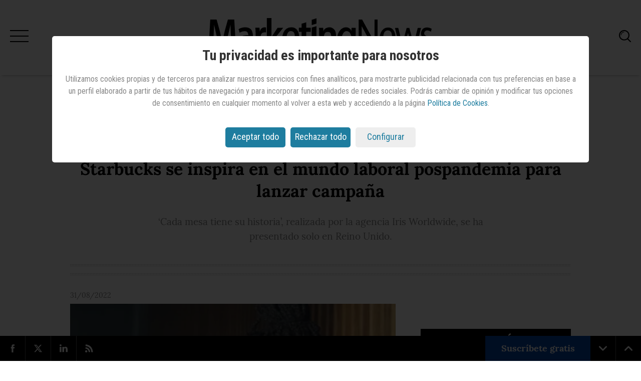

--- FILE ---
content_type: text/html; charset=utf-8
request_url: https://www.marketingnews.es/internacional/noticia/1169440028505/starbucks-se-inspira-mundo-laboral-pospandemia-lanzar-campana.1.html
body_size: 11480
content:

<!DOCTYPE html>
<html lang="es" itemscope itemtype="https://schema.org/Article">
<head>
    <title>Starbucks se inspira en el mundo laboral pospandemia para lanzar campaña | Internacional | MarketingNews</title><meta http-equiv="X-UA-Compatible" content="IE=edge" /><meta charset="utf-8" /><meta name="title" content="Starbucks se inspira en el mundo laboral pospandemia para lanzar campaña | Internacional | MarketingNews" /><meta name="keywords" lang="es-es" content="Noticia,Internacional,starbucks,inspira,mundo,laboral,pospandemia,campana" /><meta name="description" content="‘Cada mesa tiene su historia’, realizada por la agencia Iris Worldwide, se ha presentado solo en Reino Unido." /><meta name="copyright" content="Content by Publicaciones Profesionales, SLU" /><meta name="generator" content="WebShareContent - Content Management System by Sistemas Informaticos y Servicios IT Works" /><meta http-equiv="Content-Type" content="text/html" /><meta name="robots" content="index, follow" /><meta http-equiv="pragma" content="no-cache" /><meta name="viewport" content="width=device-width, initial-scale=1, user-scalable=no" /><meta name="apple-mobile-web-app-capable" content="yes" /><meta name="handheldfriendly" content="true" /><link rel="shortcut icon" href="/siteresources/graphics/pc/MKNews/favicon.ico" /><link rel="canonical" href="https://www.marketingnews.es/internacional/noticia/1169440028505/starbucks-se-inspira-mundo-laboral-pospandemia-lanzar-campana.1.html" /><meta itemprop="mainEntityOfPage" content="https://www.marketingnews.es/internacional/noticia/1169440028505/starbucks-se-inspira-mundo-laboral-pospandemia-lanzar-campana.1.html" /><meta itemprop="name" content="Starbucks se inspira en el mundo laboral pospandemia para lanzar campaña" /><meta itemprop="description" content="‘Cada mesa tiene su historia’, realizada por la agencia Iris Worldwide, se ha presentado solo en Reino Unido." /><meta itemprop="headline" content="Starbucks se inspira en el mundo laboral pospandemia para lanzar campaña" /><meta itemprop="author" content="Redacción" /><meta itemprop="datePublished" content="2022-08-31T14:00:00.0000000" /><meta itemprop="dateModified" content="2022-08-31T14:00:00.0000000" /><meta name="twitter:card" content="summary_large_image" /><meta name="twitter:site" content="@mknews_es" /><meta name="twitter:title" content="Starbucks se inspira en el mundo laboral pospandemia para lanzar campaña" /><meta name="twitter:description" content="‘Cada mesa tiene su historia’, realizada por la agencia Iris Worldwide, se ha presentado solo en Reino Unido." /><meta name="twitter:image" content="https://recursos.marketingnews.es/files/1488/42.png" /><meta property="og:title" content="Starbucks se inspira en el mundo laboral pospandemia para lanzar campaña" /><meta property="og:type" content="article" /><meta property="og:url" content="https://www.marketingnews.es/internacional/noticia/1169440028505/starbucks-se-inspira-mundo-laboral-pospandemia-lanzar-campana.1.html" /><meta property="og:image" content="https://recursos.marketingnews.es/files/1488/42.png" /><meta property="og:image:width" content="530" /><meta property="og:image:height" content="300" /><meta property="og:description" content="‘Cada mesa tiene su historia’, realizada por la agencia Iris Worldwide, se ha presentado solo en Reino Unido." /><meta property="og:site_name" content="MarketingNews" /><meta property="article:published_time" content="2022-08-31T14:00:00.0000000" /><meta property="article:modified_time" content="2022-08-31T14:00:00.0000000" /><meta property="article:section" content="internacional" /><meta property="article:tag" content="Anunciantes" /><meta property="article:tag" content="Marketing" /><meta property="article:tag" content="Coronavirus" /><script src="https://code.jquery.com/jquery-3.3.1.min.js" integrity="sha256-FgpCb/KJQlLNfOu91ta32o/NMZxltwRo8QtmkMRdAu8=" crossorigin="anonymous"></script><script src="https://ajax.aspnetcdn.com/ajax/jquery.validate/1.13.1/jquery.validate.min.js"></script><script type="text/javascript" src="/siteresources/libraries/core/jquery.cookie.js"></script><script type="text/javascript" src="/siteresources/libraries/core/cookieLaw.js"></script><script type="text/javascript" language="javascript">
      if (getCookie('cookieLaw') != 1)
        loadSession();
    </script><script async="" src="https://www.googletagmanager.com/gtag/js?id=G-M5DYH9Y6KW"></script><script type="text/javascript">
      window.dataLayer = window.dataLayer || [];
      function gtag() {dataLayer.push(arguments);}
      if (sessionStorage.getItem('GoogleAnalytics') == null) {
        gtag("consent", "default", {
          analytics_storage: "denied"
        });
      }
      if (sessionStorage.getItem('GoogleDFP') == null) {
        gtag("consent", "default", {
          ad_storage: "denied"
        });
      }
      gtag('js', new Date());
      gtag('config', 'G-M5DYH9Y6KW');
    </script><script async="async" src="https://www.googletagservices.com/tag/js/gpt.js"></script><script type="text/javascript">
      window.googletag = window.googletag || {cmd: []};
      googletag.cmd.push(function () {
        googletag.defineSlot('/2322551/mega.www.marketingnews.es', [[970, 250], [728, 90]], 'div-gpt-ad-1546513023388-0').addService(googletag.pubads());
        googletag.defineSlot('/2322551/mega.m.marketingnews.es', [[320, 100], [320, 50]], 'div-gpt-ad-1546513926610-0').addService(googletag.pubads());
        googletag.defineSlot('/2322551/sky.www.marketingnews.es', [[120, 600], [160, 600], [450, 900]], 'div-gpt-ad-1608593179277-0').addService(googletag.pubads());
        googletag.defineSlot('/2322551/sky_izq.www.marketingnews.es', [[120, 600], [160, 600], [450, 900]], 'div-gpt-ad-1608593294071-0').addService(googletag.pubads());
        googletag.defineSlot('/2322551/lb.www.marketingnews.es', [728, 90], 'div-gpt-ad-1546510598424-0').addService(googletag.pubads());
        googletag.defineSlot('/2322551/lb.m.marketingnews.es', [320, 50], 'div-gpt-ad-1546515372759-0').addService(googletag.pubads());
        googletag.defineSlot('/2322551/lb2.www.marketingnews.es', [728, 90], 'div-gpt-ad-1546944970213-0').addService(googletag.pubads());
        googletag.defineSlot('/2322551/lb2.m.marketingnews.es', [320, 50], 'div-gpt-ad-1546945152097-0').addService(googletag.pubads());
        googletag.defineSlot('/2322551/mpu.www.marketingnews.es', [[300, 300], [300, 600]], 'div-gpt-ad-1547042954248-0').addService(googletag.pubads());
        googletag.defineSlot('/2322551/mpu_lat.www.marketingnews.es', [[300, 300], [300, 600]], 'div-gpt-ad-1546943921799-0').addService(googletag.pubads());
        googletag.pubads().enableSingleRequest();
        googletag.pubads().collapseEmptyDivs();
        googletag.enableServices();
      });
    </script><link rel="alternate" type="application/rss+xml" title="Ultimos artículos de MarketingNews" href="https://www.marketingnews.es/rss-all" /><script type="text/javascript">
        if (sessionStorage.getItem('ShareThis') == 1) {
        (function(){
          var newscript = document.createElement('script');
          newscript.type = 'text/javascript';
          newscript.async = true;
          newscript.src = 'https://platform-api.sharethis.com/js/sharethis.js#property=5bf3f8eca0286b00115a89d7&product=inline-share-buttons';
          (document.getElementsByTagName('head')[0]||document.getElementsByTagName('body')[0]).appendChild(newscript);
          })();
        }
      </script><link href="https://fonts.googleapis.com/css?family=Roboto+Condensed:400,700,300" rel="stylesheet" type="text/css" /><link rel="stylesheet" rev="stylesheet" type="text/css" media="screen" charset="utf-8" href="/siteresources/styles/pc/MKNews/reset.css" /><link rel="stylesheet" rev="stylesheet" type="text/css" media="screen" charset="utf-8" href="/siteresources/styles/pc/MKNews/general.css" /><link rel="stylesheet" rev="stylesheet" type="text/css" media="screen" charset="utf-8" href="/siteresources/styles/pc/MKNews/article.css" /><link rel="stylesheet" rev="stylesheet" type="text/css" media="screen" charset="utf-8" href="/siteresources/styles/pc/cookieLaw.css" />
</head>
<body class="article">
    <!-- Aplicar la clase 'banner-wallpaper-active' en la etiqueta home para publicidad tipo 'wallpaper' -->
    <div><aside class="banner-wallpaper"><div style="width:100%; height:100%; background: darkgrey; border: grey; cursor: pointer;"></div></aside><header class="global-header"><div class="progress-bar"><span class="bar"></span></div><div class="header-content"><div class="menu-btn"><span class="line line-1"></span><span class="line line-2"></span><span class="line line-3"></span></div><div class="wrapper"><div class="logo"><a href="/" title="Volver al inicio"><img class="svg" src="/siteresources/graphics/pc/MKNews/general/marketingnews-logo.svg" alt="Marketing News" /></a></div><div class="date">lunes, 19 de enero de 2026</div></div><div class="search-btn"><img class="svg" src="/siteresources/graphics/pc/MKNews/general/search.svg" alt="Buscar" /></div></div><div class="menu"><div class="menu-wrap"><div class="menu-container"><div class="menu-top"><nav class="menu-main"><ul class="list-items"><li class="item"><a href="/marcas">Marcas</a></li><li class="item"><a href="/medios">Medios</a></li><li class="item"><a href="/investigacion">Investigación</a></li><li class="item"><a href="/tecnologia">Tecnología</a></li><li class="item"><a href="/internacional">Internacional</a></li><li class="item"><a href="/profesionales">Profesionales</a></li><li class="item"><a href="/entrevista">Entrevistas</a></li><li class="item"><a href="/ai-strategy-studio-by-havas-media-network">AI STRATEGY STUDIO by Havas Media Network</a></li><li class="item"><a href="/the-pulse-hearts-science">The Pulse by Hearts & Science</a></li><li class="item"><a href="/opinion">Opinión</a></li><li class="item"><a href="/agenda">Agenda</a></li></ul></nav></div><div class="menu-bottom"><nav class="menu-social"><ul class="list-items"><li class="item"><a class="facebook" href="https://www.facebook.com/marketingnews.es/" target="_blank"><img class="svg" src="/siteresources/graphics/pc/MKNews/general/icon-facebook.svg" alt="Facebook" /></a></li><li class="item"><a class="twitter" href="https://twitter.com/mknews_es" target="_blank"><img class="svg" src="/siteresources/graphics/pc/MKNews/general/icon-twitter.svg" alt="Twitter" /></a></li><li class="item"><a class="linkedin" href="https://www.linkedin.com/company/marketingnewsespana/" target="_blank"><img class="svg" src="/siteresources/graphics/pc/MKNews/general/icon-linkedin.svg" alt="LinkedIn" /></a></li><li class="item"><a class="email" href="mailto:anuncios@anuncios.com" target="_blank"><img class="svg" src="/siteresources/graphics/pc/MKNews/general/icon-email.svg" alt="Email" /></a></li></ul></nav><nav class="menu-secondary"><ul class="list-items"><li class="item"><a href="/users/mknews/subscribe.aspx">iniciar sesión</a></li><li class="item"><a href="/quienes-somos">quiénes somos</a></li><li class="item"><a href="/users/mknews/subscribe.aspx">suscríbete</a></li><li class="item"><a href="https://ads.marketingnews.es/pdf-mkn/publicidad.pdf" target="_blank">publicidad</a></li></ul></nav></div></div></div></div><div class="search"><div class="search-close-btn"><span class="line line-1"></span><span class="line line-2"></span></div><div class="search-container"><form id="SearchForm" method="post" action="/buscar" onsubmit="return CheckSearchForm(this)"><input type="text" id="search" name="search" value="" placeholder="Buscador..." /><input name="RealQuery" value="" type="hidden" /><input name="PageNumber" id="PageNumber" value="" type="hidden" /><button id="submitSearch" name="submitSearch" type="submit"><img class="svg" src="/siteresources/graphics/pc/MKNews/general/search.svg" alt="Buscar" /></button></form></div></div><script type="text/javascript">
          function CheckSearchForm(f) {
          if (f.elements["search"].value.trim() == "" || f.elements["search"].value == "Buscador...") {
          alert("Es necesario indicar algún término de búsqueda");
          return false;
          }
          if (f.elements["search"].value.length > 120) {
          alert("Cadena de búsqueda demasiado larga.");
          return false;
          }
          f.elements["RealQuery"].value="";
          f.elements["PageNumber"].value="1";
          return true;
          }
        </script></header></div>
    <main class="global-main"><div itemprop="image" itemscope="" itemtype="https://schema.org/ImageObject"><meta itemprop="url" content="https://recursos.marketingnews.es/files/1488/42.png" /><meta itemprop="width" content="530" /><meta itemprop="height" content="300" /></div><div itemprop="publisher" itemscope="" itemtype="https://schema.org/Organization"><div itemprop="logo" itemscope="" itemtype="https://schema.org/ImageObject"><meta itemprop="url" content="https://recursos.marketingnews.es/graphics/pc/mknews/general/logo-small.png" /><meta itemprop="width" content="176" /><meta itemprop="height" content="32" /></div><meta itemprop="name" content="Marketing News" /></div><aside id="sky_izq" class="banner-skycraper-left"><div id="div-gpt-ad-1608593294071-0" style="width: 100%; height: 100%;"><script type="text/javascript">
        googletag.cmd.push(function() { googletag.display('div-gpt-ad-1608593294071-0'); });
      </script></div></aside><div class="wrapper"><div class="date"><time>lunes, 19 de enero de 2026</time></div><aside id="mega" class="banner-billboard marker"><script type="text/javascript">
                var width = window.innerWidth || document.documentElement.clientWidth || document.body.clientWidth;
                if (width >= 1024) {
                  document.write('<div id="div-gpt-ad-1546513023388-0">');
                  googletag.cmd.push(function () { googletag.display('div-gpt-ad-1546513023388-0'); });
                  document.write('</div>');
                  }
                else if ((width > 640) && (width < 1024)) {
                        document.write('<div id="div-gpt-ad-1546513926610-0">');
                        googletag.cmd.push(function () { googletag.display('div-gpt-ad-1546513926610-0'); });
                        document.write('</div>');
                        }
                    else if (width <= 640) {
                          document.write('<div id="div-gpt-ad-1546513926610-0">');
                          googletag.cmd.push(function () { googletag.display('div-gpt-ad-1546513926610-0'); });
                          document.write('</div>');
                        }
              </script></aside><section class="component-article"><article class="detailed-article"><header id="headDetail" class="article-header"><h5 class="category"><a class="link" href="/internacional">Internacional</a></h5><div class="headline"><h1 class="title">Starbucks se inspira en el mundo laboral pospandemia para lanzar campaña</h1><div class="excerpt">‘Cada mesa tiene su historia’, realizada por la agencia Iris Worldwide, se ha presentado solo en Reino Unido.</div></div><div class="share"><div class="sharethis-inline-share-buttons"></div></div><div class="date"><time>31/08/2022</time></div></header><div class="section-container"><div class="main-content-left"><main id="bodyDetail" class="article-body"><figure class="center"><picture><source srcset="/siteresources/files/1488/42.webp" type="image/webp" /><source srcset="/siteresources/files/1488/42.png" type="image/png" /><img src="/siteresources/files/1488/42.png" /></picture></figure><p>Con la llegada de la Covid 19, las formas de trabajo cambiaron. Se instaló el teletrabajo con éxito y, tras dos años, algunas empresas han decidido establecer un híbrido en el que se combina la estancia en casa con la presencia en la oficina.</p><p><strong>Starbucks UK </strong>ha querido ir un paso más allá y ha presentado los locales de la cadena como una nueva opción o mejor dicho ‘un tercer lugar’ inclusivo donde todos son bienvenidos para alimentar sus pasiones y trabajar en actividades paralelas.</p><p>Y sobre esta idea versa la nueva campaña creada por<strong> Iris Worldwide</strong> para el territorio británico. De 60 segundos de duración, el anuncio cuenta la historia de Kay, una emprendedora creativa que espera lanzar su propio negocio con éxito. Comienza con la mujer caminando hacia su lugar habitual en un café Starbucks.</p><p>La música de piano en movimiento acompaña a Kay mientras dibuja en su cuaderno bocetos, atiende llamadas telefónicas y diseña impresiones en su computadora portátil, todo desde la misma mesa de Starbucks. Se toma un momento para explicarle a un empleado del local en qué está trabajando mientras él se cierne, fascinado, sobre la pantalla de su computadora portátil.</p><p>El anuncio lleva a los espectadores a través de los altibajos de su empresa comercial, mientras recibe rechazo tras rechazo, hasta que parece que se ha dado por vencida. Un día, se puede escuchar a un empleado de Starbucks gritar el nombre de Kay para que pueda recoger su pedido una vez más. La joven regresa a su mesa habitual y abre una revista donde es el tema de un artículo de dos páginas.</p><p>La campaña está activa en televisión con creatividades de 30 y 20 segundos, en cine, vídeo bajo demanda, vídeo en línea, redes sociales y canales propios, incluidos tienda.</p><p><strong>La planificación y compra de medios ha estado a cargo de Havas Media.</strong></p><div class="vscPlayer vscPlayerCook"><iframe class="resourceVideo resourceVideoCook" width="100%" id="iVideo" src="https://www.youtube-nocookie.com/embed/o-Ikkh5oxuo?rel=0&wmode=transparent" data-src="https://www.youtube.com/embed/o-Ikkh5oxuo?rel=0&wmode=transparent" frameborder="0" allow="accelerometer; autoplay; clipboard-write; encrypted-media; gyroscope; picture-in-picture" allowfullscreen=""></iframe></div><div class="videoAlertBox"><p class="titulo">¡CONTENIDO BLOQUEADO!</p><p>
                Aquí hay un vídeo que no puedes ver debido a tu configuración de cookies.
                Puedes ver nuestra política de cookies o abrir el vídeo en youtube.com
              </p><a href="https://www.marketingnews.es/politica-de-cookies/" target="_blank" rel="nofollow">Política de cookies</a><a class="botonDerecha" href="https://youtu.be/o-Ikkh5oxuo" target="_blank" rel="noopener noreferrer">Ver en youtube.com</a></div><p>&nbsp;&nbsp;</p></main><footer id="footDetail" class="article-footer"><div class="tags"><h4>Archivado en:</h4><ul><li><a href="/anunciantes">
                #Anunciantes</a></li><li><a href="/marketing">
                #Marketing</a></li><li><a href="/coronavirus">
                #Coronavirus</a></li></ul></div><div class="share"><div class="sharethis-inline-share-buttons"></div></div><div class="related-news marker"><h4>Noticias relacionadas</h4><ul class="list-items"><li class="item"><a class="title" href="https://www.marketingnews.es/internacional/noticia/1169295028505/ingeniosa-accion-de-marketing-tiempo-real-de-magnum-londres-ola-de-calor.1.html">La ingeniosa acción de marketing en tiempo real de Magnum en Londres por la ola de calor</a></li><li class="item"><a class="title" href="https://www.marketingnews.es/marcas/noticia/1169262054305/asi-busca-nordes-reforzar-posicion-espana-impulsar-presencia-internacional.1.html">Así busca Nordés reforzar su posición en España e impulsar su presencia internacional</a></li></ul></div></footer></div><div class="sidebar-content-right"><aside id="mpu_lat" class="banner-splitscreen"><div id="div-gpt-ad-1546943921799-0" style="width: 100%; height: 100%;"><script type="text/javascript">
        googletag.cmd.push(function() { googletag.display('div-gpt-ad-1546943921799-0'); });
      </script></div></aside><aside id="masLeido" class="list-mostread"><a class="header">LO + LEÍDO</a><div class="content"><ul class="list-items"><li class="item"><a href="/profesionales/noticia/1191465031505/gaspare-messina-head-of-marketing-communication-del-grupo-baldoria.1.html" title="Gaspare Messina, 'head of marketing & communication' del Grupo Baldoria">Gaspare Messina, 'head of marketing & communication' del Grupo Baldoria</a></li><li class="item"><a href="/marcas/noticia/1191448054305/el-hermano-pequeno-de-lamine-yamal-protagoniza-lo-nuevo-de-deleito.1.html" title="El hermano pequeño de Lamine Yamal protagoniza lo nuevo de Deleito">El hermano pequeño de Lamine Yamal protagoniza lo nuevo de Deleito</a></li><li class="item"><a href="/marcas/noticia/1191444054305/banco-santander-utiliza-los-escaparates-de-sus-oficinas-como-nuevo-canal-de-comunicacion.1.html" title="Banco Santander utiliza los escaparates de sus oficinas como nuevo canal de comunicación">Banco Santander utiliza los escaparates de sus oficinas como nuevo canal de comunicación</a></li><li class="item"><a href="/marcas/noticia/1191276054305/grupo-anaya-hoy-no-existe-un-lector-unico-sino-multiples-perfiles-que-conviven-y-evolucionan-en-paralelo.1.html" title="Grupo Anaya: &quot;Hoy no existe un lector único, sino múltiples perfiles que conviven y evolucionan en paralelo&quot;">Grupo Anaya: "Hoy no existe un lector único, sino múltiples perfiles que conviven y evolucionan en paralelo"</a></li><li class="item"><a href="/internacional/noticia/1191419028505/heinz-convierte-un-gesto-cotidiano-en-insight-creativo.1.html" title="Heinz convierte un gesto cotidiano en 'insight' creativo">Heinz convierte un gesto cotidiano en 'insight' creativo</a></li></ul></div></aside><aside class="opinion"><a class="header" href="/opinion">OPINIÓN</a><div id="blockOpinion" class="content"><div class="opinion"><a href="/opinion/autor-10798/varios-autores" class="image"><img src="/siteresources/files/1858/98.png" alt="Varios autores" title="Varios autores" /></a><a href="/investigacion/opinion/1191622031605/del-lavado-de-imagen-verde-a-la-transicion-real-como-convertir-el-greenwashing-en-una-palanca-de-cambio.1.html" class="quote">Del lavado de imagen verde a la transición real: cómo convertir el 'greenwashing' en una palanca de cambio</a><a href="/opinion/autor-10798/varios-autores" class="author">
          por Varios autores</a></div></div></aside><aside id="mpu" class="banner-square"><div id="div-gpt-ad-1547042954248-0" style="width: 100%; height: 100%;"><script type="text/javascript">
        googletag.cmd.push(function() { googletag.display('div-gpt-ad-1547042954248-0'); });
      </script></div></aside></div></div></article></section></div><aside id="sky_der" class="banner-skycraper-right"><div id="div-gpt-ad-1608593179277-0" style="width: 100%; height: 100%;"><script type="text/javascript">
        googletag.cmd.push(function() { googletag.display('div-gpt-ad-1608593179277-0'); });
      </script></div></aside></main>
    <div id="avisoCookieWrapp" class="avisoCookieHide"><article class="dumbBoxCookies"><h1>Tu privacidad es importante para nosotros</h1><div class="main"><p>
              Utilizamos cookies propias y de terceros para analizar nuestros servicios con fines analíticos, para mostrarte
              publicidad relacionada con tus preferencias en base a un perfil elaborado a partir de tus hábitos de navegación
              y para incorporar funcionalidades de redes sociales.
              Podrás cambiar de opinión y modificar tus opciones de consentimiento en cualquier momento al volver a esta web y
              accediendo a la página <a href="https://www.marketingnews.es/politica-de-cookies/" target="_blank" rel="nofollow">Política de Cookies</a>.
            </p></div><div class="cookieButtons"><a class="aCloseModal cookieButAcc" href="#">Aceptar todo</a><a class="aRejectAll cookieButAcc" href="#">Rechazar todo</a><a class="cookieConfig cookieButConf" href="#">Configurar</a></div></article><div class="overlay"></div></div><div id="gestionCookies"><div class="dumbBoxCookies"><div class="modalHeader"><div class="cookies-popup-title"><h3>Panel de gestión de cookies</h3></div><div class="allServices"><label>Ajustes para todos los servicios</label><div class="asButtons"><div id="butAllServices" class="butAS cookieAll" data-name="all" data-accept="1">
                ✓ Permitir todas las cookies
              </div><div id="butNoneServices" class="current butAS cookieNone" data-name="all" data-accept="0">
                ✗ Denegar todas las cookies
              </div></div></div></div><div class="modalActions"><div class="serviceWrapp"><div class="serviceHeader"><label class="lserviceName">+ Estrictamente necesarias</label><div class="serviceInfo">
                Estas cookies son necesarias para que el sitio web funcione y no se pueden desactivar en nuestros sistemas. Usualmente están configuradas para responder a acciones hechas por usted para recibir servicios, tales como ajustar sus preferencias de privacidad, iniciar sesión en el sitio, o llenar formularios. Usted puede configurar su navegador para bloquear o alertar la presencia de estas cookies, pero algunas partes del sitio web no funcionarán. Estas cookies no guardan ninguna información personal identificable.
              </div></div><div id="sNecesarias" class="service currentService"><div class="serviceName"><h3>Cookies técnicas</h3></div><div class="asButtons"><div id="butNecesarias_Accept" class="current butAS cookieAll" data-name="Necesarias" data-accept="1">
                  ✓ Permitir
                </div><div id="butNecesarias_Reject" class="butAS cookieNone" data-name="Necesarias" data-accept="0">
                  ✗ Denegar
                </div></div></div></div><div class="serviceWrapp"><div class="serviceHeader"><label class="lserviceName">+ Estadísticas</label><div class="serviceInfo">
                Las cookies estadísticas nos permiten contar las visitas y fuentes de circulación para poder medir y mejorar el desempeño de nuestro sitio. Nos ayudan a saber qué páginas son las más o menos populares, y ver cuántas personas visitan el sitio.
              </div></div><div id="sGoogleAnalytics" class="service currentService"><div class="serviceName"><h3>Google Analytics</h3><a href="https://support.google.com/analytics/answer/6004245" target="_blank">Ver sitio oficial</a></div><div class="asButtons"><div id="butGoogleAnalytics_Accept" class="current butAS cookieAll" data-name="GoogleAnalytics" data-accept="1">
                  ✓ Permitir
                </div><div id="butGoogleAnalytics_Reject" class="butAS cookieNone" data-name="GoogleAnalytics" data-accept="0">
                  ✗ Denegar
                </div></div></div><div id="sComScore" class="service currentService"><div class="serviceName"><h3>COMSCORE</h3><a href="https://www.comscore.com/esl/Sobre-Comscore/Politica-de-privacidad" target="_blank">Ver sitio oficial</a></div><div class="asButtons"><div id="butComScore_Accept" class="current butAS cookieAll" data-name="ComScore" data-accept="1">
                  ✓ Permitir
                </div><div id="butComScore_Reject" class="butAS cookieNone" data-name="ComScore" data-accept="0">
                  ✗ Denegar
                </div></div></div></div><div class="serviceWrapp"><div class="serviceHeader"><label class="lserviceName">+ Funcionales</label><div class="serviceInfo">
                Estas cookies permiten que el sitio ofrezca una mejor funcionalidad y personalización. Pueden ser establecidas por nosotros o por terceras partes cuyos servicios hemos agregado a nuestras páginas. Si no permites estas cookies algunos de nuestros servicios no funcionarán correctamente.
              </div></div><div id="sShareThis" class="service currentService"><div class="serviceName"><h3>ShareThis</h3><a href="https://sharethis.com/publisher/" target="_blank">Ver sitio oficial</a></div><div class="asButtons"><div id="butShareThis_Accept" class="current butAS cookieAll" data-name="ShareThis" data-accept="1">
                  ✓ Permitir
                </div><div id="butShareThis_Reject" class="butAS cookieNone" data-name="ShareThis" data-accept="0">
                  ✗ Denegar
                </div></div></div></div><div class="serviceWrapp"><div class="serviceHeader"><label class="lserviceName">+ Publicitarias</label><div class="serviceInfo">
                Estas cookies pueden ser añadidas a nuestro sitio por nuestros socios de publicidad/medios sociales. No almacenan directamente información personal, sino que se basan en la identificación única de tu navegador y dispositivo de Internet para ofrecerle compartir contenido en los medios sociales o para mostrarte contenido o anuncios relevantes en nuestro sitio web u otras plataformas.
              </div></div><div id="sGoogleDFP" class="service currentService"><div class="serviceName"><h3>Google DFP</h3><a href="https://policies.google.com/privacy" target="_blank">Ver sitio oficial</a></div><div class="asButtons"><div id="butGoogleDFP_Accept" class="current butAS cookieAll" data-name="GoogleDFP" data-accept="1">
                  ✓ Permitir
                </div><div id="butGoogleDFP_Reject" class="butAS cookieNone" data-name="GoogleDFP" data-accept="0">
                  ✗ Denegar
                </div></div></div><div id="sYouTube" class="service currentService"><div class="serviceName"><h3>YouTube</h3><a href="https://policies.google.com/privacy" target="_blank">Ver sitio oficial</a></div><div class="asButtons"><div id="butYouTube_Accept" class="current butAS cookieAll" data-name="YouTube" data-accept="1">
                  ✓ Permitir
                </div><div id="butYouTube_Reject" class="butAS cookieNone" data-name="YouTube" data-accept="0">
                  ✗ Denegar
                </div></div></div></div><div id="butSCWrapp"><a class="closeModalGC" href="#">Guardar y salir</a></div></div></div><div class="overlay"></div></div><footer class="global-footer"><div class="footer-sticky fixed"><nav class="nav-social"><ul class="list-items"><li class="item"><a class="facebook" href="https://www.facebook.com/marketingnews.es/" target="_blank"><img class="svg" src="/siteresources/graphics/pc/MKNews/general/icon-facebook.svg" alt="Facebook" /></a></li><li class="item"><a class="twitter" href="https://twitter.com/mknews_es" target="_blank"><img class="svg" src="/siteresources/graphics/pc/MKNews/general/icon-twitter.svg" alt="Twitter" /></a></li><li class="item"><a class="linkedin" href="https://www.linkedin.com/company/marketingnewsespana/" target="_blank"><img class="svg" src="/siteresources/graphics/pc/MKNews/general/icon-linkedin.svg" alt="LinkedIn" /></a></li><li class="item"><a class="rss" href="/rss-all" target="_blank"><img class="svg" src="/siteresources/graphics/pc/MKNews/general/icon-rss.svg" alt="RSS" /></a></li></ul></nav><nav class="nav-smart"><ul class="list-items"><li class="item"><a class="down" href="javascript:"><img class="svg" src="/siteresources/graphics/pc/MKNews/general/arrow-down.svg" alt="Bajar" /></a></li><li class="item"><a class="up" href="javascript:"><img class="svg" src="/siteresources/graphics/pc/MKNews/general/arrow-up.svg" alt="Subir" /></a></li></ul></nav><nav class="nav-extra"><ul class="list-items"><li class="item"><a class="newsletter" href="/users/mknews/subscribe.aspx">Suscríbete gratis</a></li></ul></nav></div><div class="footer-main"><div class="logo"><h1><a href="/" title="Volver al inicio"><img class="svg" src="/siteresources/graphics/pc/MKNews/general/marketingnews-logo.svg" alt="Marketing News" /></a></h1></div><div class="conditions"><div class="wrapper"><nav><ul class="list-items"><li class="item"><a href="/quienes-somos">¿Quiénes somos?</a></li><li class="item"><a href="/politica-de-cookies/">Política de cookies</a></li><li class="item"><a href="https://www.publicacionesprofesionales.es/politica-de-privacidad/" target="_blank">Política de privacidad</a></li><li class="item"><a href="https://www.publicacionesprofesionales.es/aviso-legal/" target="_blank">Términos y condiciones</a></li><li class="item"><a href="https://ads.marketingnews.es/pdf-mkn/publicidad.pdf" target="_blank">Publicidad y tarifas</a></li></ul></nav></div></div><hr class="divider" /><div class="webs"><div class="wrapper"><div class="title">OTROS SITIOS WEB DE PUBLICACIONES PROFESIONALES</div><nav><ul class="list-items"><li class="item"><a href="https://www.anuncios.com">Anuncios.com</a></li><li class="item"><a href="https://www.mujeresaseguir.com">Mujeresaseguir.com</a></li><li class="item"><a href="https://www.publicacionesprofesionales.es">Publicacionesprofesionales.es</a></li></ul></nav></div></div><div class="copyright">
          MarketingNews © 2026 Publicaciones Profesionales SLU
        </div></div></footer><script type="text/javascript">
      if (sessionStorage.getItem('ComScore') == 1) {
        var _comscore = _comscore || [];
        _comscore.push({ c1: "2", c2: "7848740" });
        (function() {
        var s = document.createElement("script"), el = document.getElementsByTagName("script")[0]; s.async = true;
        s.src = (document.location.protocol == "https:" ? "https://sb" : "http://b") + ".scorecardresearch.com/beacon.js";
        el.parentNode.insertBefore(s, el);
        })();
      }
    </script><noscript><img src="https://b.scorecardresearch.com/p?c1=2&c2=7848740&cv=2.0&cj=1" /></noscript><script type="text/javascript">
      
      if (sessionStorage.getItem('YouTube') == 1) {
        var videoAlertBoxList = document.getElementsByClassName("videoAlertBox");
        var j;
        var numVideoAlertBox=videoAlertBoxList.length;
        for (j = 0; j < videoAlertBoxList.length; j++) {  
          videoAlertBoxList[j].style.display = "none";
          }
        var videoCookiesList = document.getElementsByClassName("resourceVideoCook");
        var i;
        var numVideos=videoCookiesList.length;
        for (i = 0; i < numVideos; i++) {  
          videoCookiesList[i].setAttribute("src", videoCookiesList[i].getAttribute("data-src")); 
          videoCookiesList[i].style.display = "block";
        }
      }
      else  {
        $('.vscPlayerCook').hide();
      }
      
    </script><script src="/siteresources/libraries/MKNews/main.js"></script>
    <script async src="https://platform.twitter.com/widgets.js" charset="utf-8"></script>
    <script async defer src="https://platform.instagram.com/en_US/embeds.js"></script>
    <script async src="https://www.tiktok.com/embed.js"></script>
</body>
</html>


--- FILE ---
content_type: text/html; charset=utf-8
request_url: https://www.youtube-nocookie.com/embed/o-Ikkh5oxuo?rel=0&wmode=transparent
body_size: 47189
content:
<!DOCTYPE html><html lang="en" dir="ltr" data-cast-api-enabled="true"><head><meta name="viewport" content="width=device-width, initial-scale=1"><script nonce="Kl0WK9e3KXZ0bRpi7Q75rw">if ('undefined' == typeof Symbol || 'undefined' == typeof Symbol.iterator) {delete Array.prototype.entries;}</script><style name="www-roboto" nonce="pDsZv2_ePr5oepIHRuWKYQ">@font-face{font-family:'Roboto';font-style:normal;font-weight:400;font-stretch:100%;src:url(//fonts.gstatic.com/s/roboto/v48/KFO7CnqEu92Fr1ME7kSn66aGLdTylUAMa3GUBHMdazTgWw.woff2)format('woff2');unicode-range:U+0460-052F,U+1C80-1C8A,U+20B4,U+2DE0-2DFF,U+A640-A69F,U+FE2E-FE2F;}@font-face{font-family:'Roboto';font-style:normal;font-weight:400;font-stretch:100%;src:url(//fonts.gstatic.com/s/roboto/v48/KFO7CnqEu92Fr1ME7kSn66aGLdTylUAMa3iUBHMdazTgWw.woff2)format('woff2');unicode-range:U+0301,U+0400-045F,U+0490-0491,U+04B0-04B1,U+2116;}@font-face{font-family:'Roboto';font-style:normal;font-weight:400;font-stretch:100%;src:url(//fonts.gstatic.com/s/roboto/v48/KFO7CnqEu92Fr1ME7kSn66aGLdTylUAMa3CUBHMdazTgWw.woff2)format('woff2');unicode-range:U+1F00-1FFF;}@font-face{font-family:'Roboto';font-style:normal;font-weight:400;font-stretch:100%;src:url(//fonts.gstatic.com/s/roboto/v48/KFO7CnqEu92Fr1ME7kSn66aGLdTylUAMa3-UBHMdazTgWw.woff2)format('woff2');unicode-range:U+0370-0377,U+037A-037F,U+0384-038A,U+038C,U+038E-03A1,U+03A3-03FF;}@font-face{font-family:'Roboto';font-style:normal;font-weight:400;font-stretch:100%;src:url(//fonts.gstatic.com/s/roboto/v48/KFO7CnqEu92Fr1ME7kSn66aGLdTylUAMawCUBHMdazTgWw.woff2)format('woff2');unicode-range:U+0302-0303,U+0305,U+0307-0308,U+0310,U+0312,U+0315,U+031A,U+0326-0327,U+032C,U+032F-0330,U+0332-0333,U+0338,U+033A,U+0346,U+034D,U+0391-03A1,U+03A3-03A9,U+03B1-03C9,U+03D1,U+03D5-03D6,U+03F0-03F1,U+03F4-03F5,U+2016-2017,U+2034-2038,U+203C,U+2040,U+2043,U+2047,U+2050,U+2057,U+205F,U+2070-2071,U+2074-208E,U+2090-209C,U+20D0-20DC,U+20E1,U+20E5-20EF,U+2100-2112,U+2114-2115,U+2117-2121,U+2123-214F,U+2190,U+2192,U+2194-21AE,U+21B0-21E5,U+21F1-21F2,U+21F4-2211,U+2213-2214,U+2216-22FF,U+2308-230B,U+2310,U+2319,U+231C-2321,U+2336-237A,U+237C,U+2395,U+239B-23B7,U+23D0,U+23DC-23E1,U+2474-2475,U+25AF,U+25B3,U+25B7,U+25BD,U+25C1,U+25CA,U+25CC,U+25FB,U+266D-266F,U+27C0-27FF,U+2900-2AFF,U+2B0E-2B11,U+2B30-2B4C,U+2BFE,U+3030,U+FF5B,U+FF5D,U+1D400-1D7FF,U+1EE00-1EEFF;}@font-face{font-family:'Roboto';font-style:normal;font-weight:400;font-stretch:100%;src:url(//fonts.gstatic.com/s/roboto/v48/KFO7CnqEu92Fr1ME7kSn66aGLdTylUAMaxKUBHMdazTgWw.woff2)format('woff2');unicode-range:U+0001-000C,U+000E-001F,U+007F-009F,U+20DD-20E0,U+20E2-20E4,U+2150-218F,U+2190,U+2192,U+2194-2199,U+21AF,U+21E6-21F0,U+21F3,U+2218-2219,U+2299,U+22C4-22C6,U+2300-243F,U+2440-244A,U+2460-24FF,U+25A0-27BF,U+2800-28FF,U+2921-2922,U+2981,U+29BF,U+29EB,U+2B00-2BFF,U+4DC0-4DFF,U+FFF9-FFFB,U+10140-1018E,U+10190-1019C,U+101A0,U+101D0-101FD,U+102E0-102FB,U+10E60-10E7E,U+1D2C0-1D2D3,U+1D2E0-1D37F,U+1F000-1F0FF,U+1F100-1F1AD,U+1F1E6-1F1FF,U+1F30D-1F30F,U+1F315,U+1F31C,U+1F31E,U+1F320-1F32C,U+1F336,U+1F378,U+1F37D,U+1F382,U+1F393-1F39F,U+1F3A7-1F3A8,U+1F3AC-1F3AF,U+1F3C2,U+1F3C4-1F3C6,U+1F3CA-1F3CE,U+1F3D4-1F3E0,U+1F3ED,U+1F3F1-1F3F3,U+1F3F5-1F3F7,U+1F408,U+1F415,U+1F41F,U+1F426,U+1F43F,U+1F441-1F442,U+1F444,U+1F446-1F449,U+1F44C-1F44E,U+1F453,U+1F46A,U+1F47D,U+1F4A3,U+1F4B0,U+1F4B3,U+1F4B9,U+1F4BB,U+1F4BF,U+1F4C8-1F4CB,U+1F4D6,U+1F4DA,U+1F4DF,U+1F4E3-1F4E6,U+1F4EA-1F4ED,U+1F4F7,U+1F4F9-1F4FB,U+1F4FD-1F4FE,U+1F503,U+1F507-1F50B,U+1F50D,U+1F512-1F513,U+1F53E-1F54A,U+1F54F-1F5FA,U+1F610,U+1F650-1F67F,U+1F687,U+1F68D,U+1F691,U+1F694,U+1F698,U+1F6AD,U+1F6B2,U+1F6B9-1F6BA,U+1F6BC,U+1F6C6-1F6CF,U+1F6D3-1F6D7,U+1F6E0-1F6EA,U+1F6F0-1F6F3,U+1F6F7-1F6FC,U+1F700-1F7FF,U+1F800-1F80B,U+1F810-1F847,U+1F850-1F859,U+1F860-1F887,U+1F890-1F8AD,U+1F8B0-1F8BB,U+1F8C0-1F8C1,U+1F900-1F90B,U+1F93B,U+1F946,U+1F984,U+1F996,U+1F9E9,U+1FA00-1FA6F,U+1FA70-1FA7C,U+1FA80-1FA89,U+1FA8F-1FAC6,U+1FACE-1FADC,U+1FADF-1FAE9,U+1FAF0-1FAF8,U+1FB00-1FBFF;}@font-face{font-family:'Roboto';font-style:normal;font-weight:400;font-stretch:100%;src:url(//fonts.gstatic.com/s/roboto/v48/KFO7CnqEu92Fr1ME7kSn66aGLdTylUAMa3OUBHMdazTgWw.woff2)format('woff2');unicode-range:U+0102-0103,U+0110-0111,U+0128-0129,U+0168-0169,U+01A0-01A1,U+01AF-01B0,U+0300-0301,U+0303-0304,U+0308-0309,U+0323,U+0329,U+1EA0-1EF9,U+20AB;}@font-face{font-family:'Roboto';font-style:normal;font-weight:400;font-stretch:100%;src:url(//fonts.gstatic.com/s/roboto/v48/KFO7CnqEu92Fr1ME7kSn66aGLdTylUAMa3KUBHMdazTgWw.woff2)format('woff2');unicode-range:U+0100-02BA,U+02BD-02C5,U+02C7-02CC,U+02CE-02D7,U+02DD-02FF,U+0304,U+0308,U+0329,U+1D00-1DBF,U+1E00-1E9F,U+1EF2-1EFF,U+2020,U+20A0-20AB,U+20AD-20C0,U+2113,U+2C60-2C7F,U+A720-A7FF;}@font-face{font-family:'Roboto';font-style:normal;font-weight:400;font-stretch:100%;src:url(//fonts.gstatic.com/s/roboto/v48/KFO7CnqEu92Fr1ME7kSn66aGLdTylUAMa3yUBHMdazQ.woff2)format('woff2');unicode-range:U+0000-00FF,U+0131,U+0152-0153,U+02BB-02BC,U+02C6,U+02DA,U+02DC,U+0304,U+0308,U+0329,U+2000-206F,U+20AC,U+2122,U+2191,U+2193,U+2212,U+2215,U+FEFF,U+FFFD;}@font-face{font-family:'Roboto';font-style:normal;font-weight:500;font-stretch:100%;src:url(//fonts.gstatic.com/s/roboto/v48/KFO7CnqEu92Fr1ME7kSn66aGLdTylUAMa3GUBHMdazTgWw.woff2)format('woff2');unicode-range:U+0460-052F,U+1C80-1C8A,U+20B4,U+2DE0-2DFF,U+A640-A69F,U+FE2E-FE2F;}@font-face{font-family:'Roboto';font-style:normal;font-weight:500;font-stretch:100%;src:url(//fonts.gstatic.com/s/roboto/v48/KFO7CnqEu92Fr1ME7kSn66aGLdTylUAMa3iUBHMdazTgWw.woff2)format('woff2');unicode-range:U+0301,U+0400-045F,U+0490-0491,U+04B0-04B1,U+2116;}@font-face{font-family:'Roboto';font-style:normal;font-weight:500;font-stretch:100%;src:url(//fonts.gstatic.com/s/roboto/v48/KFO7CnqEu92Fr1ME7kSn66aGLdTylUAMa3CUBHMdazTgWw.woff2)format('woff2');unicode-range:U+1F00-1FFF;}@font-face{font-family:'Roboto';font-style:normal;font-weight:500;font-stretch:100%;src:url(//fonts.gstatic.com/s/roboto/v48/KFO7CnqEu92Fr1ME7kSn66aGLdTylUAMa3-UBHMdazTgWw.woff2)format('woff2');unicode-range:U+0370-0377,U+037A-037F,U+0384-038A,U+038C,U+038E-03A1,U+03A3-03FF;}@font-face{font-family:'Roboto';font-style:normal;font-weight:500;font-stretch:100%;src:url(//fonts.gstatic.com/s/roboto/v48/KFO7CnqEu92Fr1ME7kSn66aGLdTylUAMawCUBHMdazTgWw.woff2)format('woff2');unicode-range:U+0302-0303,U+0305,U+0307-0308,U+0310,U+0312,U+0315,U+031A,U+0326-0327,U+032C,U+032F-0330,U+0332-0333,U+0338,U+033A,U+0346,U+034D,U+0391-03A1,U+03A3-03A9,U+03B1-03C9,U+03D1,U+03D5-03D6,U+03F0-03F1,U+03F4-03F5,U+2016-2017,U+2034-2038,U+203C,U+2040,U+2043,U+2047,U+2050,U+2057,U+205F,U+2070-2071,U+2074-208E,U+2090-209C,U+20D0-20DC,U+20E1,U+20E5-20EF,U+2100-2112,U+2114-2115,U+2117-2121,U+2123-214F,U+2190,U+2192,U+2194-21AE,U+21B0-21E5,U+21F1-21F2,U+21F4-2211,U+2213-2214,U+2216-22FF,U+2308-230B,U+2310,U+2319,U+231C-2321,U+2336-237A,U+237C,U+2395,U+239B-23B7,U+23D0,U+23DC-23E1,U+2474-2475,U+25AF,U+25B3,U+25B7,U+25BD,U+25C1,U+25CA,U+25CC,U+25FB,U+266D-266F,U+27C0-27FF,U+2900-2AFF,U+2B0E-2B11,U+2B30-2B4C,U+2BFE,U+3030,U+FF5B,U+FF5D,U+1D400-1D7FF,U+1EE00-1EEFF;}@font-face{font-family:'Roboto';font-style:normal;font-weight:500;font-stretch:100%;src:url(//fonts.gstatic.com/s/roboto/v48/KFO7CnqEu92Fr1ME7kSn66aGLdTylUAMaxKUBHMdazTgWw.woff2)format('woff2');unicode-range:U+0001-000C,U+000E-001F,U+007F-009F,U+20DD-20E0,U+20E2-20E4,U+2150-218F,U+2190,U+2192,U+2194-2199,U+21AF,U+21E6-21F0,U+21F3,U+2218-2219,U+2299,U+22C4-22C6,U+2300-243F,U+2440-244A,U+2460-24FF,U+25A0-27BF,U+2800-28FF,U+2921-2922,U+2981,U+29BF,U+29EB,U+2B00-2BFF,U+4DC0-4DFF,U+FFF9-FFFB,U+10140-1018E,U+10190-1019C,U+101A0,U+101D0-101FD,U+102E0-102FB,U+10E60-10E7E,U+1D2C0-1D2D3,U+1D2E0-1D37F,U+1F000-1F0FF,U+1F100-1F1AD,U+1F1E6-1F1FF,U+1F30D-1F30F,U+1F315,U+1F31C,U+1F31E,U+1F320-1F32C,U+1F336,U+1F378,U+1F37D,U+1F382,U+1F393-1F39F,U+1F3A7-1F3A8,U+1F3AC-1F3AF,U+1F3C2,U+1F3C4-1F3C6,U+1F3CA-1F3CE,U+1F3D4-1F3E0,U+1F3ED,U+1F3F1-1F3F3,U+1F3F5-1F3F7,U+1F408,U+1F415,U+1F41F,U+1F426,U+1F43F,U+1F441-1F442,U+1F444,U+1F446-1F449,U+1F44C-1F44E,U+1F453,U+1F46A,U+1F47D,U+1F4A3,U+1F4B0,U+1F4B3,U+1F4B9,U+1F4BB,U+1F4BF,U+1F4C8-1F4CB,U+1F4D6,U+1F4DA,U+1F4DF,U+1F4E3-1F4E6,U+1F4EA-1F4ED,U+1F4F7,U+1F4F9-1F4FB,U+1F4FD-1F4FE,U+1F503,U+1F507-1F50B,U+1F50D,U+1F512-1F513,U+1F53E-1F54A,U+1F54F-1F5FA,U+1F610,U+1F650-1F67F,U+1F687,U+1F68D,U+1F691,U+1F694,U+1F698,U+1F6AD,U+1F6B2,U+1F6B9-1F6BA,U+1F6BC,U+1F6C6-1F6CF,U+1F6D3-1F6D7,U+1F6E0-1F6EA,U+1F6F0-1F6F3,U+1F6F7-1F6FC,U+1F700-1F7FF,U+1F800-1F80B,U+1F810-1F847,U+1F850-1F859,U+1F860-1F887,U+1F890-1F8AD,U+1F8B0-1F8BB,U+1F8C0-1F8C1,U+1F900-1F90B,U+1F93B,U+1F946,U+1F984,U+1F996,U+1F9E9,U+1FA00-1FA6F,U+1FA70-1FA7C,U+1FA80-1FA89,U+1FA8F-1FAC6,U+1FACE-1FADC,U+1FADF-1FAE9,U+1FAF0-1FAF8,U+1FB00-1FBFF;}@font-face{font-family:'Roboto';font-style:normal;font-weight:500;font-stretch:100%;src:url(//fonts.gstatic.com/s/roboto/v48/KFO7CnqEu92Fr1ME7kSn66aGLdTylUAMa3OUBHMdazTgWw.woff2)format('woff2');unicode-range:U+0102-0103,U+0110-0111,U+0128-0129,U+0168-0169,U+01A0-01A1,U+01AF-01B0,U+0300-0301,U+0303-0304,U+0308-0309,U+0323,U+0329,U+1EA0-1EF9,U+20AB;}@font-face{font-family:'Roboto';font-style:normal;font-weight:500;font-stretch:100%;src:url(//fonts.gstatic.com/s/roboto/v48/KFO7CnqEu92Fr1ME7kSn66aGLdTylUAMa3KUBHMdazTgWw.woff2)format('woff2');unicode-range:U+0100-02BA,U+02BD-02C5,U+02C7-02CC,U+02CE-02D7,U+02DD-02FF,U+0304,U+0308,U+0329,U+1D00-1DBF,U+1E00-1E9F,U+1EF2-1EFF,U+2020,U+20A0-20AB,U+20AD-20C0,U+2113,U+2C60-2C7F,U+A720-A7FF;}@font-face{font-family:'Roboto';font-style:normal;font-weight:500;font-stretch:100%;src:url(//fonts.gstatic.com/s/roboto/v48/KFO7CnqEu92Fr1ME7kSn66aGLdTylUAMa3yUBHMdazQ.woff2)format('woff2');unicode-range:U+0000-00FF,U+0131,U+0152-0153,U+02BB-02BC,U+02C6,U+02DA,U+02DC,U+0304,U+0308,U+0329,U+2000-206F,U+20AC,U+2122,U+2191,U+2193,U+2212,U+2215,U+FEFF,U+FFFD;}</style><script name="www-roboto" nonce="Kl0WK9e3KXZ0bRpi7Q75rw">if (document.fonts && document.fonts.load) {document.fonts.load("400 10pt Roboto", "E"); document.fonts.load("500 10pt Roboto", "E");}</script><link rel="stylesheet" href="/s/player/b95b0e7a/www-player.css" name="www-player" nonce="pDsZv2_ePr5oepIHRuWKYQ"><style nonce="pDsZv2_ePr5oepIHRuWKYQ">html {overflow: hidden;}body {font: 12px Roboto, Arial, sans-serif; background-color: #000; color: #fff; height: 100%; width: 100%; overflow: hidden; position: absolute; margin: 0; padding: 0;}#player {width: 100%; height: 100%;}h1 {text-align: center; color: #fff;}h3 {margin-top: 6px; margin-bottom: 3px;}.player-unavailable {position: absolute; top: 0; left: 0; right: 0; bottom: 0; padding: 25px; font-size: 13px; background: url(/img/meh7.png) 50% 65% no-repeat;}.player-unavailable .message {text-align: left; margin: 0 -5px 15px; padding: 0 5px 14px; border-bottom: 1px solid #888; font-size: 19px; font-weight: normal;}.player-unavailable a {color: #167ac6; text-decoration: none;}</style><script nonce="Kl0WK9e3KXZ0bRpi7Q75rw">var ytcsi={gt:function(n){n=(n||"")+"data_";return ytcsi[n]||(ytcsi[n]={tick:{},info:{},gel:{preLoggedGelInfos:[]}})},now:window.performance&&window.performance.timing&&window.performance.now&&window.performance.timing.navigationStart?function(){return window.performance.timing.navigationStart+window.performance.now()}:function(){return(new Date).getTime()},tick:function(l,t,n){var ticks=ytcsi.gt(n).tick;var v=t||ytcsi.now();if(ticks[l]){ticks["_"+l]=ticks["_"+l]||[ticks[l]];ticks["_"+l].push(v)}ticks[l]=
v},info:function(k,v,n){ytcsi.gt(n).info[k]=v},infoGel:function(p,n){ytcsi.gt(n).gel.preLoggedGelInfos.push(p)},setStart:function(t,n){ytcsi.tick("_start",t,n)}};
(function(w,d){function isGecko(){if(!w.navigator)return false;try{if(w.navigator.userAgentData&&w.navigator.userAgentData.brands&&w.navigator.userAgentData.brands.length){var brands=w.navigator.userAgentData.brands;var i=0;for(;i<brands.length;i++)if(brands[i]&&brands[i].brand==="Firefox")return true;return false}}catch(e){setTimeout(function(){throw e;})}if(!w.navigator.userAgent)return false;var ua=w.navigator.userAgent;return ua.indexOf("Gecko")>0&&ua.toLowerCase().indexOf("webkit")<0&&ua.indexOf("Edge")<
0&&ua.indexOf("Trident")<0&&ua.indexOf("MSIE")<0}ytcsi.setStart(w.performance?w.performance.timing.responseStart:null);var isPrerender=(d.visibilityState||d.webkitVisibilityState)=="prerender";var vName=!d.visibilityState&&d.webkitVisibilityState?"webkitvisibilitychange":"visibilitychange";if(isPrerender){var startTick=function(){ytcsi.setStart();d.removeEventListener(vName,startTick)};d.addEventListener(vName,startTick,false)}if(d.addEventListener)d.addEventListener(vName,function(){ytcsi.tick("vc")},
false);if(isGecko()){var isHidden=(d.visibilityState||d.webkitVisibilityState)=="hidden";if(isHidden)ytcsi.tick("vc")}var slt=function(el,t){setTimeout(function(){var n=ytcsi.now();el.loadTime=n;if(el.slt)el.slt()},t)};w.__ytRIL=function(el){if(!el.getAttribute("data-thumb"))if(w.requestAnimationFrame)w.requestAnimationFrame(function(){slt(el,0)});else slt(el,16)}})(window,document);
</script><script nonce="Kl0WK9e3KXZ0bRpi7Q75rw">var ytcfg={d:function(){return window.yt&&yt.config_||ytcfg.data_||(ytcfg.data_={})},get:function(k,o){return k in ytcfg.d()?ytcfg.d()[k]:o},set:function(){var a=arguments;if(a.length>1)ytcfg.d()[a[0]]=a[1];else{var k;for(k in a[0])ytcfg.d()[k]=a[0][k]}}};
ytcfg.set({"CLIENT_CANARY_STATE":"none","DEVICE":"cbr\u003dChrome\u0026cbrand\u003dapple\u0026cbrver\u003d131.0.0.0\u0026ceng\u003dWebKit\u0026cengver\u003d537.36\u0026cos\u003dMacintosh\u0026cosver\u003d10_15_7\u0026cplatform\u003dDESKTOP","EVENT_ID":"4o9tad27NuCglu8PwrmT8Q4","EXPERIMENT_FLAGS":{"ab_det_apb_b":true,"ab_det_apm":true,"ab_det_el_h":true,"ab_det_em_inj":true,"ab_fk_sk_cl":true,"ab_l_sig_st":true,"ab_l_sig_st_e":true,"action_companion_center_align_description":true,"allow_skip_networkless":true,"always_send_and_write":true,"att_web_record_metrics":true,"attmusi":true,"c3_enable_button_impression_logging":true,"c3_watch_page_component":true,"cancel_pending_navs":true,"clean_up_manual_attribution_header":true,"config_age_report_killswitch":true,"cow_optimize_idom_compat":true,"csi_config_handling_infra":true,"csi_on_gel":true,"delhi_mweb_colorful_sd":true,"delhi_mweb_colorful_sd_v2":true,"deprecate_csi_has_info":true,"deprecate_pair_servlet_enabled":true,"desktop_sparkles_light_cta_button":true,"disable_cached_masthead_data":true,"disable_child_node_auto_formatted_strings":true,"disable_enf_isd":true,"disable_log_to_visitor_layer":true,"disable_pacf_logging_for_memory_limited_tv":true,"embeds_enable_eid_enforcement_for_youtube":true,"embeds_enable_info_panel_dismissal":true,"embeds_enable_pfp_always_unbranded":true,"embeds_muted_autoplay_sound_fix":true,"embeds_serve_es6_client":true,"embeds_web_nwl_disable_nocookie":true,"embeds_web_updated_shorts_definition_fix":true,"enable_active_view_display_ad_renderer_web_home":true,"enable_ad_disclosure_banner_a11y_fix":true,"enable_chips_shelf_view_model_fully_reactive":true,"enable_client_creator_goal_ticker_bar_revamp":true,"enable_client_only_wiz_direct_reactions":true,"enable_client_sli_logging":true,"enable_client_streamz_web":true,"enable_client_ve_spec":true,"enable_cloud_save_error_popup_after_retry":true,"enable_cookie_reissue_iframe":true,"enable_dai_sdf_h5_preroll":true,"enable_datasync_id_header_in_web_vss_pings":true,"enable_default_mono_cta_migration_web_client":true,"enable_dma_post_enforcement":true,"enable_docked_chat_messages":true,"enable_entity_store_from_dependency_injection":true,"enable_inline_muted_playback_on_web_search":true,"enable_inline_muted_playback_on_web_search_for_vdc":true,"enable_inline_muted_playback_on_web_search_for_vdcb":true,"enable_is_extended_monitoring":true,"enable_is_mini_app_page_active_bugfix":true,"enable_live_overlay_feed_in_live_chat":true,"enable_logging_first_user_action_after_game_ready":true,"enable_ltc_param_fetch_from_innertube":true,"enable_masthead_mweb_padding_fix":true,"enable_menu_renderer_button_in_mweb_hclr":true,"enable_mini_app_command_handler_mweb_fix":true,"enable_mini_app_iframe_loaded_logging":true,"enable_mini_guide_downloads_item":true,"enable_mixed_direction_formatted_strings":true,"enable_mweb_livestream_ui_update":true,"enable_mweb_new_caption_language_picker":true,"enable_names_handles_account_switcher":true,"enable_network_request_logging_on_game_events":true,"enable_new_paid_product_placement":true,"enable_obtaining_ppn_query_param":true,"enable_open_in_new_tab_icon_for_short_dr_for_desktop_search":true,"enable_open_yt_content":true,"enable_origin_query_parameter_bugfix":true,"enable_pause_ads_on_ytv_html5":true,"enable_payments_purchase_manager":true,"enable_pdp_icon_prefetch":true,"enable_pl_r_si_fa":true,"enable_place_pivot_url":true,"enable_playable_a11y_label_with_badge_text":true,"enable_pv_screen_modern_text":true,"enable_removing_navbar_title_on_hashtag_page_mweb":true,"enable_resetting_scroll_position_on_flow_change":true,"enable_rta_manager":true,"enable_sdf_companion_h5":true,"enable_sdf_dai_h5_midroll":true,"enable_sdf_h5_endemic_mid_post_roll":true,"enable_sdf_on_h5_unplugged_vod_midroll":true,"enable_sdf_shorts_player_bytes_h5":true,"enable_sdk_performance_network_logging":true,"enable_sending_unwrapped_game_audio_as_serialized_metadata":true,"enable_sfv_effect_pivot_url":true,"enable_shorts_new_carousel":true,"enable_skip_ad_guidance_prompt":true,"enable_skippable_ads_for_unplugged_ad_pod":true,"enable_smearing_expansion_dai":true,"enable_third_party_info":true,"enable_time_out_messages":true,"enable_timeline_view_modern_transcript_fe":true,"enable_video_display_compact_button_group_for_desktop_search":true,"enable_watch_next_pause_autoplay_lact":true,"enable_web_home_top_landscape_image_layout_level_click":true,"enable_web_tiered_gel":true,"enable_window_constrained_buy_flow_dialog":true,"enable_wiz_queue_effect_and_on_init_initial_runs":true,"enable_ypc_spinners":true,"enable_yt_ata_iframe_authuser":true,"export_networkless_options":true,"export_player_version_to_ytconfig":true,"fill_single_video_with_notify_to_lasr":true,"fix_ad_miniplayer_controls_rendering":true,"fix_ads_tracking_for_swf_config_deprecation_mweb":true,"h5_companion_enable_adcpn_macro_substitution_for_click_pings":true,"h5_inplayer_enable_adcpn_macro_substitution_for_click_pings":true,"h5_reset_cache_and_filter_before_update_masthead":true,"hide_channel_creation_title_for_mweb":true,"high_ccv_client_side_caching_h5":true,"html5_log_trigger_events_with_debug_data":true,"html5_ssdai_enable_media_end_cue_range":true,"il_attach_cache_limit":true,"il_use_view_model_logging_context":true,"is_browser_support_for_webcam_streaming":true,"json_condensed_response":true,"kev_adb_pg":true,"kevlar_gel_error_routing":true,"kevlar_watch_cinematics":true,"live_chat_enable_controller_extraction":true,"live_chat_enable_rta_manager":true,"live_chat_increased_min_height":true,"log_click_with_layer_from_element_in_command_handler":true,"log_errors_through_nwl_on_retry":true,"mdx_enable_privacy_disclosure_ui":true,"mdx_load_cast_api_bootstrap_script":true,"medium_progress_bar_modification":true,"migrate_remaining_web_ad_badges_to_innertube":true,"mobile_account_menu_refresh":true,"mweb_a11y_enable_player_controls_invisible_toggle":true,"mweb_account_linking_noapp":true,"mweb_after_render_to_scheduler":true,"mweb_allow_modern_search_suggest_behavior":true,"mweb_animated_actions":true,"mweb_app_upsell_button_direct_to_app":true,"mweb_big_progress_bar":true,"mweb_c3_disable_carve_out":true,"mweb_c3_disable_carve_out_keep_external_links":true,"mweb_c3_enable_adaptive_signals":true,"mweb_c3_endscreen":true,"mweb_c3_endscreen_v2":true,"mweb_c3_library_page_enable_recent_shelf":true,"mweb_c3_remove_web_navigation_endpoint_data":true,"mweb_c3_use_canonical_from_player_response":true,"mweb_cinematic_watch":true,"mweb_command_handler":true,"mweb_delay_watch_initial_data":true,"mweb_disable_searchbar_scroll":true,"mweb_enable_fine_scrubbing_for_recs":true,"mweb_enable_keto_batch_player_fullscreen":true,"mweb_enable_keto_batch_player_progress_bar":true,"mweb_enable_keto_batch_player_tooltips":true,"mweb_enable_lockup_view_model_for_ucp":true,"mweb_enable_more_drawer":true,"mweb_enable_optional_fullscreen_landscape_locking":true,"mweb_enable_overlay_touch_manager":true,"mweb_enable_premium_carve_out_fix":true,"mweb_enable_refresh_detection":true,"mweb_enable_search_imp":true,"mweb_enable_sequence_signal":true,"mweb_enable_shorts_pivot_button":true,"mweb_enable_shorts_video_preload":true,"mweb_enable_skippables_on_jio_phone":true,"mweb_enable_storyboards":true,"mweb_enable_two_line_title_on_shorts":true,"mweb_enable_varispeed_controller":true,"mweb_enable_warm_channel_requests":true,"mweb_enable_watch_feed_infinite_scroll":true,"mweb_enable_wrapped_unplugged_pause_membership_dialog_renderer":true,"mweb_filter_video_format_in_webfe":true,"mweb_fix_livestream_seeking":true,"mweb_fix_monitor_visibility_after_render":true,"mweb_fix_section_list_continuation_item_renderers":true,"mweb_force_ios_fallback_to_native_control":true,"mweb_fp_auto_fullscreen":true,"mweb_fullscreen_controls":true,"mweb_fullscreen_controls_action_buttons":true,"mweb_fullscreen_watch_system":true,"mweb_home_reactive_shorts":true,"mweb_innertube_search_command":true,"mweb_lang_in_html":true,"mweb_like_button_synced_with_entities":true,"mweb_logo_use_home_page_ve":true,"mweb_module_decoration":true,"mweb_native_control_in_faux_fullscreen_shared":true,"mweb_panel_container_inert":true,"mweb_player_control_on_hover":true,"mweb_player_delhi_dtts":true,"mweb_player_settings_use_bottom_sheet":true,"mweb_player_show_previous_next_buttons_in_playlist":true,"mweb_player_skip_no_op_state_changes":true,"mweb_player_user_select_none":true,"mweb_playlist_engagement_panel":true,"mweb_progress_bar_seek_on_mouse_click":true,"mweb_pull_2_full":true,"mweb_pull_2_full_enable_touch_handlers":true,"mweb_schedule_warm_watch_response":true,"mweb_searchbox_legacy_navigation":true,"mweb_see_fewer_shorts":true,"mweb_sheets_ui_refresh":true,"mweb_shorts_comments_panel_id_change":true,"mweb_shorts_early_continuation":true,"mweb_show_ios_smart_banner":true,"mweb_use_server_url_on_startup":true,"mweb_watch_captions_enable_auto_translate":true,"mweb_watch_captions_set_default_size":true,"mweb_watch_stop_scheduler_on_player_response":true,"mweb_watchfeed_big_thumbnails":true,"mweb_yt_searchbox":true,"networkless_logging":true,"no_client_ve_attach_unless_shown":true,"nwl_send_from_memory_when_online":true,"pageid_as_header_web":true,"playback_settings_use_switch_menu":true,"player_controls_autonav_fix":true,"player_controls_skip_double_signal_update":true,"polymer_bad_build_labels":true,"polymer_verifiy_app_state":true,"qoe_send_and_write":true,"remove_chevron_from_ad_disclosure_banner_h5":true,"remove_masthead_channel_banner_on_refresh":true,"remove_slot_id_exited_trigger_for_dai_in_player_slot_expire":true,"replace_client_url_parsing_with_server_signal":true,"service_worker_enabled":true,"service_worker_push_enabled":true,"service_worker_push_home_page_prompt":true,"service_worker_push_watch_page_prompt":true,"shell_load_gcf":true,"shorten_initial_gel_batch_timeout":true,"should_use_yt_voice_endpoint_in_kaios":true,"skip_invalid_ytcsi_ticks":true,"skip_setting_info_in_csi_data_object":true,"smarter_ve_dedupping":true,"speedmaster_no_seek":true,"start_client_gcf_mweb":true,"stop_handling_click_for_non_rendering_overlay_layout":true,"suppress_error_204_logging":true,"synced_panel_scrolling_controller":true,"use_event_time_ms_header":true,"use_fifo_for_networkless":true,"use_player_abuse_bg_library":true,"use_request_time_ms_header":true,"use_session_based_sampling":true,"use_thumbnail_overlay_time_status_renderer_for_live_badge":true,"use_ts_visibilitylogger":true,"vss_final_ping_send_and_write":true,"vss_playback_use_send_and_write":true,"web_adaptive_repeat_ase":true,"web_always_load_chat_support":true,"web_animated_like":true,"web_api_url":true,"web_attributed_string_deep_equal_bugfix":true,"web_autonav_allow_off_by_default":true,"web_button_vm_refactor_disabled":true,"web_c3_log_app_init_finish":true,"web_csi_action_sampling_enabled":true,"web_dedupe_ve_grafting":true,"web_disable_backdrop_filter":true,"web_enable_ab_rsp_cl":true,"web_enable_course_icon_update":true,"web_enable_error_204":true,"web_enable_horizontal_video_attributes_section":true,"web_fix_segmented_like_dislike_undefined":true,"web_gcf_hashes_innertube":true,"web_gel_timeout_cap":true,"web_metadata_carousel_elref_bugfix":true,"web_parent_target_for_sheets":true,"web_persist_server_autonav_state_on_client":true,"web_playback_associated_log_ctt":true,"web_playback_associated_ve":true,"web_prefetch_preload_video":true,"web_progress_bar_draggable":true,"web_resizable_advertiser_banner_on_masthead_safari_fix":true,"web_scheduler_auto_init":true,"web_shorts_just_watched_on_channel_and_pivot_study":true,"web_shorts_just_watched_overlay":true,"web_shorts_pivot_button_view_model_reactive":true,"web_update_panel_visibility_logging_fix":true,"web_video_attribute_view_model_a11y_fix":true,"web_watch_controls_state_signals":true,"web_wiz_attributed_string":true,"web_yt_config_context":true,"webfe_mweb_watch_microdata":true,"webfe_watch_shorts_canonical_url_fix":true,"webpo_exit_on_net_err":true,"wiz_diff_overwritable":true,"wiz_memoize_stamper_items":true,"woffle_used_state_report":true,"wpo_gel_strz":true,"ytcp_paper_tooltip_use_scoped_owner_root":true,"ytidb_clear_embedded_player":true,"H5_async_logging_delay_ms":30000.0,"attention_logging_scroll_throttle":500.0,"autoplay_pause_by_lact_sampling_fraction":0.0,"cinematic_watch_effect_opacity":0.4,"log_window_onerror_fraction":0.1,"speedmaster_playback_rate":2.0,"tv_pacf_logging_sample_rate":0.01,"web_attention_logging_scroll_throttle":500.0,"web_load_prediction_threshold":0.1,"web_navigation_prediction_threshold":0.1,"web_pbj_log_warning_rate":0.0,"web_system_health_fraction":0.01,"ytidb_transaction_ended_event_rate_limit":0.02,"active_time_update_interval_ms":10000,"att_init_delay":500,"autoplay_pause_by_lact_sec":0,"botguard_async_snapshot_timeout_ms":3000,"check_navigator_accuracy_timeout_ms":0,"cinematic_watch_css_filter_blur_strength":40,"cinematic_watch_fade_out_duration":500,"close_webview_delay_ms":100,"cloud_save_game_data_rate_limit_ms":3000,"compression_disable_point":10,"custom_active_view_tos_timeout_ms":3600000,"embeds_widget_poll_interval_ms":0,"gel_min_batch_size":3,"gel_queue_timeout_max_ms":60000,"get_async_timeout_ms":60000,"hide_cta_for_home_web_video_ads_animate_in_time":2,"html5_byterate_soft_cap":0,"initial_gel_batch_timeout":2000,"max_body_size_to_compress":500000,"max_prefetch_window_sec_for_livestream_optimization":10,"min_prefetch_offset_sec_for_livestream_optimization":20,"mini_app_container_iframe_src_update_delay_ms":0,"multiple_preview_news_duration_time":11000,"mweb_c3_toast_duration_ms":5000,"mweb_deep_link_fallback_timeout_ms":10000,"mweb_delay_response_received_actions":100,"mweb_fp_dpad_rate_limit_ms":0,"mweb_fp_dpad_watch_title_clamp_lines":0,"mweb_history_manager_cache_size":100,"mweb_ios_fullscreen_playback_transition_delay_ms":500,"mweb_ios_fullscreen_system_pause_epilson_ms":0,"mweb_override_response_store_expiration_ms":0,"mweb_shorts_early_continuation_trigger_threshold":4,"mweb_w2w_max_age_seconds":0,"mweb_watch_captions_default_size":2,"neon_dark_launch_gradient_count":0,"network_polling_interval":30000,"play_click_interval_ms":30000,"play_ping_interval_ms":10000,"prefetch_comments_ms_after_video":0,"send_config_hash_timer":0,"service_worker_push_logged_out_prompt_watches":-1,"service_worker_push_prompt_cap":-1,"service_worker_push_prompt_delay_microseconds":3888000000000,"show_mini_app_ad_frequency_cap_ms":300000,"slow_compressions_before_abandon_count":4,"speedmaster_cancellation_movement_dp":10,"speedmaster_touch_activation_ms":500,"web_attention_logging_throttle":500,"web_foreground_heartbeat_interval_ms":28000,"web_gel_debounce_ms":10000,"web_logging_max_batch":100,"web_max_tracing_events":50,"web_tracing_session_replay":0,"wil_icon_max_concurrent_fetches":9999,"ytidb_remake_db_retries":3,"ytidb_reopen_db_retries":3,"WebClientReleaseProcessCritical__youtube_embeds_client_version_override":"","WebClientReleaseProcessCritical__youtube_embeds_web_client_version_override":"","WebClientReleaseProcessCritical__youtube_mweb_client_version_override":"","debug_forced_internalcountrycode":"","embeds_web_synth_ch_headers_banned_urls_regex":"","enable_web_media_service":"DISABLED","il_payload_scraping":"","live_chat_unicode_emoji_json_url":"https://www.gstatic.com/youtube/img/emojis/emojis-svg-9.json","mweb_deep_link_feature_tag_suffix":"11268432","mweb_enable_shorts_innertube_player_prefetch_trigger":"NONE","mweb_fp_dpad":"home,search,browse,channel,create_channel,experiments,settings,trending,oops,404,paid_memberships,sponsorship,premium,shorts","mweb_fp_dpad_linear_navigation":"","mweb_fp_dpad_linear_navigation_visitor":"","mweb_fp_dpad_visitor":"","mweb_preload_video_by_player_vars":"","mweb_sign_in_button_style":"STYLE_SUGGESTIVE_AVATAR","place_pivot_triggering_container_alternate":"","place_pivot_triggering_counterfactual_container_alternate":"","search_ui_mweb_searchbar_restyle":"DEFAULT","service_worker_push_force_notification_prompt_tag":"1","service_worker_scope":"/","suggest_exp_str":"","web_client_version_override":"","kevlar_command_handler_command_banlist":[],"mini_app_ids_without_game_ready":["UgkxHHtsak1SC8mRGHMZewc4HzeAY3yhPPmJ","Ugkx7OgzFqE6z_5Mtf4YsotGfQNII1DF_RBm"],"web_op_signal_type_banlist":[],"web_tracing_enabled_spans":["event","command"]},"GAPI_HINT_PARAMS":"m;/_/scs/abc-static/_/js/k\u003dgapi.gapi.en.FZb77tO2YW4.O/d\u003d1/rs\u003dAHpOoo8lqavmo6ayfVxZovyDiP6g3TOVSQ/m\u003d__features__","GAPI_HOST":"https://apis.google.com","GAPI_LOCALE":"en_US","GL":"US","HL":"en","HTML_DIR":"ltr","HTML_LANG":"en","INNERTUBE_API_KEY":"AIzaSyAO_FJ2SlqU8Q4STEHLGCilw_Y9_11qcW8","INNERTUBE_API_VERSION":"v1","INNERTUBE_CLIENT_NAME":"WEB_EMBEDDED_PLAYER","INNERTUBE_CLIENT_VERSION":"1.20260116.01.00","INNERTUBE_CONTEXT":{"client":{"hl":"en","gl":"US","remoteHost":"18.116.33.118","deviceMake":"Apple","deviceModel":"","visitorData":"CgtkdjJaeklhV1BDbyjin7bLBjIKCgJVUxIEGgAgaQ%3D%3D","userAgent":"Mozilla/5.0 (Macintosh; Intel Mac OS X 10_15_7) AppleWebKit/537.36 (KHTML, like Gecko) Chrome/131.0.0.0 Safari/537.36; ClaudeBot/1.0; +claudebot@anthropic.com),gzip(gfe)","clientName":"WEB_EMBEDDED_PLAYER","clientVersion":"1.20260116.01.00","osName":"Macintosh","osVersion":"10_15_7","originalUrl":"https://www.youtube-nocookie.com/embed/o-Ikkh5oxuo?rel\u003d0\u0026wmode\u003dtransparent","platform":"DESKTOP","clientFormFactor":"UNKNOWN_FORM_FACTOR","configInfo":{"appInstallData":"[base64]%3D%3D"},"browserName":"Chrome","browserVersion":"131.0.0.0","acceptHeader":"text/html,application/xhtml+xml,application/xml;q\u003d0.9,image/webp,image/apng,*/*;q\u003d0.8,application/signed-exchange;v\u003db3;q\u003d0.9","deviceExperimentId":"ChxOelU1TmpnNE5qTTBPRFF4TURZNU1EQXdNQT09EOKftssGGOKftssG","rolloutToken":"CKCux8W3gvPzfxDBx5_GwJaSAxjBx5_GwJaSAw%3D%3D"},"user":{"lockedSafetyMode":false},"request":{"useSsl":true},"clickTracking":{"clickTrackingParams":"IhMI3bSfxsCWkgMVYJDlBx3C3CTu"},"thirdParty":{"embeddedPlayerContext":{"embeddedPlayerEncryptedContext":"[base64]","ancestorOriginsSupported":false}}},"INNERTUBE_CONTEXT_CLIENT_NAME":56,"INNERTUBE_CONTEXT_CLIENT_VERSION":"1.20260116.01.00","INNERTUBE_CONTEXT_GL":"US","INNERTUBE_CONTEXT_HL":"en","LATEST_ECATCHER_SERVICE_TRACKING_PARAMS":{"client.name":"WEB_EMBEDDED_PLAYER","client.jsfeat":"2021"},"LOGGED_IN":false,"PAGE_BUILD_LABEL":"youtube.embeds.web_20260116_01_RC00","PAGE_CL":856990104,"SERVER_NAME":"WebFE","VISITOR_DATA":"CgtkdjJaeklhV1BDbyjin7bLBjIKCgJVUxIEGgAgaQ%3D%3D","WEB_PLAYER_CONTEXT_CONFIGS":{"WEB_PLAYER_CONTEXT_CONFIG_ID_EMBEDDED_PLAYER":{"rootElementId":"movie_player","jsUrl":"/s/player/b95b0e7a/player_ias.vflset/en_US/base.js","cssUrl":"/s/player/b95b0e7a/www-player.css","contextId":"WEB_PLAYER_CONTEXT_CONFIG_ID_EMBEDDED_PLAYER","eventLabel":"embedded","contentRegion":"US","hl":"en_US","hostLanguage":"en","innertubeApiKey":"AIzaSyAO_FJ2SlqU8Q4STEHLGCilw_Y9_11qcW8","innertubeApiVersion":"v1","innertubeContextClientVersion":"1.20260116.01.00","disableRelatedVideos":true,"device":{"brand":"apple","model":"","browser":"Chrome","browserVersion":"131.0.0.0","os":"Macintosh","osVersion":"10_15_7","platform":"DESKTOP","interfaceName":"WEB_EMBEDDED_PLAYER","interfaceVersion":"1.20260116.01.00"},"serializedExperimentIds":"24004644,51010235,51063643,51098299,51204329,51222973,51340662,51349914,51353393,51366423,51389629,51404808,51404810,51425033,51484222,51490331,51500051,51505436,51526267,51530495,51534669,51560386,51565115,51566373,51578632,51583565,51583821,51585555,51586115,51605258,51605395,51611457,51615066,51620866,51621065,51622845,51632249,51637029,51638270,51638932,51647792,51648336,51656217,51666850,51672162,51681662,51683502,51684302,51684307,51691590,51692615,51693511,51693995,51696107,51696619,51697032,51700777,51704637,51705183,51705185,51709242,51711227,51711298,51712601,51713176,51713237,51714463,51715039,51717474,51717746,51719110,51719410,51719628,51735450,51737134,51738919,51741220,51742477,51742829,51742877,51744563","serializedExperimentFlags":"H5_async_logging_delay_ms\u003d30000.0\u0026PlayerWeb__h5_enable_advisory_rating_restrictions\u003dtrue\u0026a11y_h5_associate_survey_question\u003dtrue\u0026ab_det_apb_b\u003dtrue\u0026ab_det_apm\u003dtrue\u0026ab_det_el_h\u003dtrue\u0026ab_det_em_inj\u003dtrue\u0026ab_fk_sk_cl\u003dtrue\u0026ab_l_sig_st\u003dtrue\u0026ab_l_sig_st_e\u003dtrue\u0026action_companion_center_align_description\u003dtrue\u0026ad_pod_disable_companion_persist_ads_quality\u003dtrue\u0026add_stmp_logs_for_voice_boost\u003dtrue\u0026allow_autohide_on_paused_videos\u003dtrue\u0026allow_drm_override\u003dtrue\u0026allow_live_autoplay\u003dtrue\u0026allow_poltergust_autoplay\u003dtrue\u0026allow_skip_networkless\u003dtrue\u0026allow_vp9_1080p_mq_enc\u003dtrue\u0026always_cache_redirect_endpoint\u003dtrue\u0026always_send_and_write\u003dtrue\u0026annotation_module_vast_cards_load_logging_fraction\u003d0.0\u0026assign_drm_family_by_format\u003dtrue\u0026att_web_record_metrics\u003dtrue\u0026attention_logging_scroll_throttle\u003d500.0\u0026attmusi\u003dtrue\u0026autoplay_time\u003d10000\u0026autoplay_time_for_fullscreen\u003d-1\u0026autoplay_time_for_music_content\u003d-1\u0026bg_vm_reinit_threshold\u003d7200000\u0026blocked_packages_for_sps\u003d[]\u0026botguard_async_snapshot_timeout_ms\u003d3000\u0026captions_url_add_ei\u003dtrue\u0026check_navigator_accuracy_timeout_ms\u003d0\u0026clean_up_manual_attribution_header\u003dtrue\u0026compression_disable_point\u003d10\u0026cow_optimize_idom_compat\u003dtrue\u0026csi_config_handling_infra\u003dtrue\u0026csi_on_gel\u003dtrue\u0026custom_active_view_tos_timeout_ms\u003d3600000\u0026dash_manifest_version\u003d5\u0026debug_bandaid_hostname\u003d\u0026debug_bandaid_port\u003d0\u0026debug_sherlog_username\u003d\u0026delhi_modern_player_default_thumbnail_percentage\u003d0.0\u0026delhi_modern_player_faster_autohide_delay_ms\u003d2000\u0026delhi_modern_player_pause_thumbnail_percentage\u003d0.6\u0026delhi_modern_web_player_blending_mode\u003d\u0026delhi_modern_web_player_disable_frosted_glass\u003dtrue\u0026delhi_modern_web_player_horizontal_volume_controls\u003dtrue\u0026delhi_modern_web_player_lhs_volume_controls\u003dtrue\u0026delhi_modern_web_player_responsive_compact_controls_threshold\u003d0\u0026deprecate_22\u003dtrue\u0026deprecate_csi_has_info\u003dtrue\u0026deprecate_delay_ping\u003dtrue\u0026deprecate_pair_servlet_enabled\u003dtrue\u0026desktop_sparkles_light_cta_button\u003dtrue\u0026disable_av1_setting\u003dtrue\u0026disable_branding_context\u003dtrue\u0026disable_cached_masthead_data\u003dtrue\u0026disable_channel_id_check_for_suspended_channels\u003dtrue\u0026disable_child_node_auto_formatted_strings\u003dtrue\u0026disable_enf_isd\u003dtrue\u0026disable_lifa_for_supex_users\u003dtrue\u0026disable_log_to_visitor_layer\u003dtrue\u0026disable_mdx_connection_in_mdx_module_for_music_web\u003dtrue\u0026disable_pacf_logging_for_memory_limited_tv\u003dtrue\u0026disable_reduced_fullscreen_autoplay_countdown_for_minors\u003dtrue\u0026disable_reel_item_watch_format_filtering\u003dtrue\u0026disable_threegpp_progressive_formats\u003dtrue\u0026disable_touch_events_on_skip_button\u003dtrue\u0026edge_encryption_fill_primary_key_version\u003dtrue\u0026embeds_enable_info_panel_dismissal\u003dtrue\u0026embeds_enable_move_set_center_crop_to_public\u003dtrue\u0026embeds_enable_per_video_embed_config\u003dtrue\u0026embeds_enable_pfp_always_unbranded\u003dtrue\u0026embeds_web_lite_mode\u003d1\u0026embeds_web_nwl_disable_nocookie\u003dtrue\u0026embeds_web_synth_ch_headers_banned_urls_regex\u003d\u0026enable_active_view_display_ad_renderer_web_home\u003dtrue\u0026enable_active_view_lr_shorts_video\u003dtrue\u0026enable_active_view_web_shorts_video\u003dtrue\u0026enable_ad_cpn_macro_substitution_for_click_pings\u003dtrue\u0026enable_ad_disclosure_banner_a11y_fix\u003dtrue\u0026enable_app_promo_endcap_eml_on_tablet\u003dtrue\u0026enable_batched_cross_device_pings_in_gel_fanout\u003dtrue\u0026enable_cast_for_web_unplugged\u003dtrue\u0026enable_cast_on_music_web\u003dtrue\u0026enable_cipher_for_manifest_urls\u003dtrue\u0026enable_cleanup_masthead_autoplay_hack_fix\u003dtrue\u0026enable_client_creator_goal_ticker_bar_revamp\u003dtrue\u0026enable_client_only_wiz_direct_reactions\u003dtrue\u0026enable_client_page_id_header_for_first_party_pings\u003dtrue\u0026enable_client_sli_logging\u003dtrue\u0026enable_client_ve_spec\u003dtrue\u0026enable_cookie_reissue_iframe\u003dtrue\u0026enable_cta_banner_on_unplugged_lr\u003dtrue\u0026enable_custom_playhead_parsing\u003dtrue\u0026enable_dai_sdf_h5_preroll\u003dtrue\u0026enable_datasync_id_header_in_web_vss_pings\u003dtrue\u0026enable_default_mono_cta_migration_web_client\u003dtrue\u0026enable_dsa_ad_badge_for_action_endcap_on_android\u003dtrue\u0026enable_dsa_ad_badge_for_action_endcap_on_ios\u003dtrue\u0026enable_entity_store_from_dependency_injection\u003dtrue\u0026enable_error_corrections_infocard_web_client\u003dtrue\u0026enable_error_corrections_infocards_icon_web\u003dtrue\u0026enable_inline_muted_playback_on_web_search\u003dtrue\u0026enable_inline_muted_playback_on_web_search_for_vdc\u003dtrue\u0026enable_inline_muted_playback_on_web_search_for_vdcb\u003dtrue\u0026enable_is_extended_monitoring\u003dtrue\u0026enable_kabuki_comments_on_shorts\u003ddisabled\u0026enable_live_overlay_feed_in_live_chat\u003dtrue\u0026enable_ltc_param_fetch_from_innertube\u003dtrue\u0026enable_mixed_direction_formatted_strings\u003dtrue\u0026enable_modern_skip_button_on_web\u003dtrue\u0026enable_mweb_livestream_ui_update\u003dtrue\u0026enable_new_paid_product_placement\u003dtrue\u0026enable_open_in_new_tab_icon_for_short_dr_for_desktop_search\u003dtrue\u0026enable_out_of_stock_text_all_surfaces\u003dtrue\u0026enable_paid_content_overlay_bugfix\u003dtrue\u0026enable_pause_ads_on_ytv_html5\u003dtrue\u0026enable_pl_r_si_fa\u003dtrue\u0026enable_policy_based_hqa_filter_in_watch_server\u003dtrue\u0026enable_progres_commands_lr_feeds\u003dtrue\u0026enable_publishing_region_param_in_sus\u003dtrue\u0026enable_pv_screen_modern_text\u003dtrue\u0026enable_rpr_token_on_ltl_lookup\u003dtrue\u0026enable_sdf_companion_h5\u003dtrue\u0026enable_sdf_dai_h5_midroll\u003dtrue\u0026enable_sdf_h5_endemic_mid_post_roll\u003dtrue\u0026enable_sdf_on_h5_unplugged_vod_midroll\u003dtrue\u0026enable_sdf_shorts_player_bytes_h5\u003dtrue\u0026enable_server_driven_abr\u003dtrue\u0026enable_server_driven_abr_for_backgroundable\u003dtrue\u0026enable_server_driven_abr_url_generation\u003dtrue\u0026enable_server_driven_readahead\u003dtrue\u0026enable_skip_ad_guidance_prompt\u003dtrue\u0026enable_skip_to_next_messaging\u003dtrue\u0026enable_skippable_ads_for_unplugged_ad_pod\u003dtrue\u0026enable_smart_skip_player_controls_shown_on_web\u003dtrue\u0026enable_smart_skip_player_controls_shown_on_web_increased_triggering_sensitivity\u003dtrue\u0026enable_smart_skip_speedmaster_on_web\u003dtrue\u0026enable_smearing_expansion_dai\u003dtrue\u0026enable_split_screen_ad_baseline_experience_endemic_live_h5\u003dtrue\u0026enable_third_party_info\u003dtrue\u0026enable_to_call_playready_backend_directly\u003dtrue\u0026enable_unified_action_endcap_on_web\u003dtrue\u0026enable_video_display_compact_button_group_for_desktop_search\u003dtrue\u0026enable_voice_boost_feature\u003dtrue\u0026enable_vp9_appletv5_on_server\u003dtrue\u0026enable_watch_server_rejected_formats_logging\u003dtrue\u0026enable_web_home_top_landscape_image_layout_level_click\u003dtrue\u0026enable_web_media_session_metadata_fix\u003dtrue\u0026enable_web_premium_varispeed_upsell\u003dtrue\u0026enable_web_tiered_gel\u003dtrue\u0026enable_wiz_queue_effect_and_on_init_initial_runs\u003dtrue\u0026enable_yt_ata_iframe_authuser\u003dtrue\u0026enable_ytv_csdai_vp9\u003dtrue\u0026export_networkless_options\u003dtrue\u0026export_player_version_to_ytconfig\u003dtrue\u0026fill_live_request_config_in_ustreamer_config\u003dtrue\u0026fill_single_video_with_notify_to_lasr\u003dtrue\u0026filter_vb_without_non_vb_equivalents\u003dtrue\u0026filter_vp9_for_live_dai\u003dtrue\u0026fix_ad_miniplayer_controls_rendering\u003dtrue\u0026fix_ads_tracking_for_swf_config_deprecation_mweb\u003dtrue\u0026fix_h5_toggle_button_a11y\u003dtrue\u0026fix_survey_color_contrast_on_destop\u003dtrue\u0026fix_toggle_button_role_for_ad_components\u003dtrue\u0026fresca_polling_delay_override\u003d0\u0026gab_return_sabr_ssdai_config\u003dtrue\u0026gel_min_batch_size\u003d3\u0026gel_queue_timeout_max_ms\u003d60000\u0026gvi_channel_client_screen\u003dtrue\u0026h5_companion_enable_adcpn_macro_substitution_for_click_pings\u003dtrue\u0026h5_enable_ad_mbs\u003dtrue\u0026h5_inplayer_enable_adcpn_macro_substitution_for_click_pings\u003dtrue\u0026h5_reset_cache_and_filter_before_update_masthead\u003dtrue\u0026heatseeker_decoration_threshold\u003d0.0\u0026hfr_dropped_framerate_fallback_threshold\u003d0\u0026hide_cta_for_home_web_video_ads_animate_in_time\u003d2\u0026high_ccv_client_side_caching_h5\u003dtrue\u0026hls_use_new_codecs_string_api\u003dtrue\u0026html5_ad_timeout_ms\u003d0\u0026html5_adaptation_step_count\u003d0\u0026html5_ads_preroll_lock_timeout_delay_ms\u003d15000\u0026html5_allow_multiview_tile_preload\u003dtrue\u0026html5_allow_preloading_with_idle_only_network_for_sabr\u003dtrue\u0026html5_allow_video_keyframe_without_audio\u003dtrue\u0026html5_apply_constraints_in_client_for_sabr\u003dtrue\u0026html5_apply_min_failures\u003dtrue\u0026html5_apply_start_time_within_ads_for_ssdai_transitions\u003dtrue\u0026html5_atr_disable_force_fallback\u003dtrue\u0026html5_att_playback_timeout_ms\u003d30000\u0026html5_attach_num_random_bytes_to_bandaid\u003d0\u0026html5_attach_po_token_to_bandaid\u003dtrue\u0026html5_autonav_cap_idle_secs\u003d0\u0026html5_autonav_quality_cap\u003d720\u0026html5_autoplay_default_quality_cap\u003d0\u0026html5_auxiliary_estimate_weight\u003d0.0\u0026html5_av1_ordinal_cap\u003d0\u0026html5_bandaid_attach_content_po_token\u003dtrue\u0026html5_block_pip_safari_delay\u003d0\u0026html5_bypass_contention_secs\u003d0.0\u0026html5_byterate_soft_cap\u003d0\u0026html5_check_for_idle_network_interval_ms\u003d1000\u0026html5_chipset_soft_cap\u003d8192\u0026html5_clamp_invalid_seek_to_min_seekable_time\u003dtrue\u0026html5_consume_all_buffered_bytes_one_poll\u003dtrue\u0026html5_continuous_goodput_probe_interval_ms\u003d0\u0026html5_d6de4_cloud_project_number\u003d868618676952\u0026html5_d6de4_defer_timeout_ms\u003d0\u0026html5_debug_data_log_probability\u003d0.0\u0026html5_decode_to_texture_cap\u003dtrue\u0026html5_default_ad_gain\u003d0.5\u0026html5_default_av1_threshold\u003d0\u0026html5_default_quality_cap\u003d0\u0026html5_defer_fetch_att_ms\u003d0\u0026html5_delayed_retry_count\u003d1\u0026html5_delayed_retry_delay_ms\u003d5000\u0026html5_deprecate_adservice\u003dtrue\u0026html5_deprecate_manifestful_fallback\u003dtrue\u0026html5_deprecate_video_tag_pool\u003dtrue\u0026html5_desktop_vr180_allow_panning\u003dtrue\u0026html5_df_downgrade_thresh\u003d0.6\u0026html5_disable_client_autonav_cap_for_onesie\u003dtrue\u0026html5_disable_loop_range_for_shorts_ads\u003dtrue\u0026html5_disable_move_pssh_to_moov\u003dtrue\u0026html5_disable_non_contiguous\u003dtrue\u0026html5_disable_peak_shave_for_onesie\u003dtrue\u0026html5_disable_ustreamer_constraint_for_sabr\u003dtrue\u0026html5_disable_web_safari_dai\u003dtrue\u0026html5_displayed_frame_rate_downgrade_threshold\u003d45\u0026html5_drm_byterate_soft_cap\u003d0\u0026html5_drm_check_all_key_error_states\u003dtrue\u0026html5_drm_cpi_license_key\u003dtrue\u0026html5_drm_live_byterate_soft_cap\u003d0\u0026html5_early_media_for_sharper_shorts\u003dtrue\u0026html5_enable_ac3\u003dtrue\u0026html5_enable_audio_track_stickiness\u003dtrue\u0026html5_enable_audio_track_stickiness_phase_two\u003dtrue\u0026html5_enable_caption_changes_for_mosaic\u003dtrue\u0026html5_enable_composite_embargo\u003dtrue\u0026html5_enable_d6de4\u003dtrue\u0026html5_enable_d6de4_cold_start_and_error\u003dtrue\u0026html5_enable_d6de4_idle_priority_job\u003dtrue\u0026html5_enable_drc\u003dtrue\u0026html5_enable_drc_toggle_api\u003dtrue\u0026html5_enable_eac3\u003dtrue\u0026html5_enable_embedded_player_visibility_signals\u003dtrue\u0026html5_enable_oduc\u003dtrue\u0026html5_enable_sabr_format_selection\u003dtrue\u0026html5_enable_sabr_from_watch_server\u003dtrue\u0026html5_enable_sabr_host_fallback\u003dtrue\u0026html5_enable_sabr_vod_streaming_xhr\u003dtrue\u0026html5_enable_server_driven_request_cancellation\u003dtrue\u0026html5_enable_sps_retry_backoff_metadata_requests\u003dtrue\u0026html5_enable_ssdai_transition_with_only_enter_cuerange\u003dtrue\u0026html5_enable_triggering_cuepoint_for_slot\u003dtrue\u0026html5_enable_tvos_dash\u003dtrue\u0026html5_enable_tvos_encrypted_vp9\u003dtrue\u0026html5_enable_widevine_for_alc\u003dtrue\u0026html5_enable_widevine_for_fast_linear\u003dtrue\u0026html5_encourage_array_coalescing\u003dtrue\u0026html5_fill_default_mosaic_audio_track_id\u003dtrue\u0026html5_fix_multi_audio_offline_playback\u003dtrue\u0026html5_fixed_media_duration_for_request\u003d0\u0026html5_force_sabr_from_watch_server_for_dfss\u003dtrue\u0026html5_forward_click_tracking_params_on_reload\u003dtrue\u0026html5_gapless_ad_autoplay_on_video_to_ad_only\u003dtrue\u0026html5_gapless_ended_transition_buffer_ms\u003d200\u0026html5_gapless_handoff_close_end_long_rebuffer_cfl\u003dtrue\u0026html5_gapless_handoff_close_end_long_rebuffer_delay_ms\u003d0\u0026html5_gapless_loop_seek_offset_in_milli\u003d0\u0026html5_gapless_slow_seek_cfl\u003dtrue\u0026html5_gapless_slow_seek_delay_ms\u003d0\u0026html5_gapless_slow_start_delay_ms\u003d0\u0026html5_generate_content_po_token\u003dtrue\u0026html5_generate_session_po_token\u003dtrue\u0026html5_gl_fps_threshold\u003d0\u0026html5_hard_cap_max_vertical_resolution_for_shorts\u003d0\u0026html5_hdcp_probing_stream_url\u003d\u0026html5_head_miss_secs\u003d0.0\u0026html5_hfr_quality_cap\u003d0\u0026html5_high_res_logging_percent\u003d1.0\u0026html5_hopeless_secs\u003d0\u0026html5_huli_ssdai_use_playback_state\u003dtrue\u0026html5_idle_rate_limit_ms\u003d0\u0026html5_ignore_sabrseek_during_adskip\u003dtrue\u0026html5_innertube_heartbeats_for_fairplay\u003dtrue\u0026html5_innertube_heartbeats_for_playready\u003dtrue\u0026html5_innertube_heartbeats_for_widevine\u003dtrue\u0026html5_jumbo_mobile_subsegment_readahead_target\u003d3.0\u0026html5_jumbo_ull_nonstreaming_mffa_ms\u003d4000\u0026html5_jumbo_ull_subsegment_readahead_target\u003d1.3\u0026html5_kabuki_drm_live_51_default_off\u003dtrue\u0026html5_license_constraint_delay\u003d5000\u0026html5_live_abr_head_miss_fraction\u003d0.0\u0026html5_live_abr_repredict_fraction\u003d0.0\u0026html5_live_chunk_readahead_proxima_override\u003d0\u0026html5_live_low_latency_bandwidth_window\u003d0.0\u0026html5_live_normal_latency_bandwidth_window\u003d0.0\u0026html5_live_quality_cap\u003d0\u0026html5_live_ultra_low_latency_bandwidth_window\u003d0.0\u0026html5_liveness_drift_chunk_override\u003d0\u0026html5_liveness_drift_proxima_override\u003d0\u0026html5_log_audio_abr\u003dtrue\u0026html5_log_experiment_id_from_player_response_to_ctmp\u003d\u0026html5_log_first_ssdai_requests_killswitch\u003dtrue\u0026html5_log_rebuffer_events\u003d5\u0026html5_log_trigger_events_with_debug_data\u003dtrue\u0026html5_log_vss_extra_lr_cparams_freq\u003d\u0026html5_long_rebuffer_jiggle_cmt_delay_ms\u003d0\u0026html5_long_rebuffer_threshold_ms\u003d30000\u0026html5_manifestless_unplugged\u003dtrue\u0026html5_manifestless_vp9_otf\u003dtrue\u0026html5_max_buffer_health_for_downgrade_prop\u003d0.0\u0026html5_max_buffer_health_for_downgrade_secs\u003d0.0\u0026html5_max_byterate\u003d0\u0026html5_max_discontinuity_rewrite_count\u003d0\u0026html5_max_drift_per_track_secs\u003d0.0\u0026html5_max_headm_for_streaming_xhr\u003d0\u0026html5_max_live_dvr_window_plus_margin_secs\u003d46800.0\u0026html5_max_quality_sel_upgrade\u003d0\u0026html5_max_redirect_response_length\u003d8192\u0026html5_max_selectable_quality_ordinal\u003d0\u0026html5_max_vertical_resolution\u003d0\u0026html5_maximum_readahead_seconds\u003d0.0\u0026html5_media_fullscreen\u003dtrue\u0026html5_media_time_weight_prop\u003d0.0\u0026html5_min_failures_to_delay_retry\u003d3\u0026html5_min_media_duration_for_append_prop\u003d0.0\u0026html5_min_media_duration_for_cabr_slice\u003d0.01\u0026html5_min_playback_advance_for_steady_state_secs\u003d0\u0026html5_min_quality_ordinal\u003d0\u0026html5_min_readbehind_cap_secs\u003d60\u0026html5_min_readbehind_secs\u003d0\u0026html5_min_seconds_between_format_selections\u003d0.0\u0026html5_min_selectable_quality_ordinal\u003d0\u0026html5_min_startup_buffered_media_duration_for_live_secs\u003d0.0\u0026html5_min_startup_buffered_media_duration_secs\u003d1.2\u0026html5_min_startup_duration_live_secs\u003d0.25\u0026html5_min_underrun_buffered_pre_steady_state_ms\u003d0\u0026html5_min_upgrade_health_secs\u003d0.0\u0026html5_minimum_readahead_seconds\u003d0.0\u0026html5_mock_content_binding_for_session_token\u003d\u0026html5_move_disable_airplay\u003dtrue\u0026html5_no_placeholder_rollbacks\u003dtrue\u0026html5_non_onesie_attach_po_token\u003dtrue\u0026html5_offline_download_timeout_retry_limit\u003d4\u0026html5_offline_failure_retry_limit\u003d2\u0026html5_offline_playback_position_sync\u003dtrue\u0026html5_offline_prevent_redownload_downloaded_video\u003dtrue\u0026html5_onesie_audio_only_playback\u003dtrue\u0026html5_onesie_check_timeout\u003dtrue\u0026html5_onesie_defer_content_loader_ms\u003d0\u0026html5_onesie_live_ttl_secs\u003d8\u0026html5_onesie_prewarm_interval_ms\u003d0\u0026html5_onesie_prewarm_max_lact_ms\u003d0\u0026html5_onesie_redirector_timeout_ms\u003d0\u0026html5_onesie_send_streamer_context\u003dtrue\u0026html5_onesie_use_signed_onesie_ustreamer_config\u003dtrue\u0026html5_override_micro_discontinuities_threshold_ms\u003d-1\u0026html5_paced_poll_min_health_ms\u003d0\u0026html5_paced_poll_ms\u003d0\u0026html5_pause_on_nonforeground_platform_errors\u003dtrue\u0026html5_peak_shave\u003dtrue\u0026html5_perf_cap_override_sticky\u003dtrue\u0026html5_performance_cap_floor\u003d360\u0026html5_perserve_av1_perf_cap\u003dtrue\u0026html5_picture_in_picture_logging_onresize_ratio\u003d0.0\u0026html5_platform_max_buffer_health_oversend_duration_secs\u003d0.0\u0026html5_platform_minimum_readahead_seconds\u003d0.0\u0026html5_platform_whitelisted_for_frame_accurate_seeks\u003dtrue\u0026html5_player_att_initial_delay_ms\u003d3000\u0026html5_player_att_retry_delay_ms\u003d1500\u0026html5_player_autonav_logging\u003dtrue\u0026html5_player_dynamic_bottom_gradient\u003dtrue\u0026html5_player_min_build_cl\u003d-1\u0026html5_player_preload_ad_fix\u003dtrue\u0026html5_post_interrupt_readahead\u003d20\u0026html5_prefer_language_over_codec\u003dtrue\u0026html5_prefer_server_bwe3\u003dtrue\u0026html5_preload_before_initial_seek_with_sabr\u003dtrue\u0026html5_preload_wait_time_secs\u003d0.0\u0026html5_probe_primary_delay_base_ms\u003d0\u0026html5_process_all_encrypted_events\u003dtrue\u0026html5_publish_all_cuepoints\u003dtrue\u0026html5_qoe_proto_mock_length\u003d0\u0026html5_query_sw_secure_crypto_for_android\u003dtrue\u0026html5_random_playback_cap\u003d0\u0026html5_record_is_offline_on_playback_attempt_start\u003dtrue\u0026html5_record_ump_timing\u003dtrue\u0026html5_reload_by_kabuki_app\u003dtrue\u0026html5_remove_command_triggered_companions\u003dtrue\u0026html5_remove_not_servable_check_killswitch\u003dtrue\u0026html5_report_fatal_drm_restricted_error_killswitch\u003dtrue\u0026html5_report_slow_ads_as_error\u003dtrue\u0026html5_repredict_interval_ms\u003d0\u0026html5_request_only_hdr_or_sdr_keys\u003dtrue\u0026html5_request_size_max_kb\u003d0\u0026html5_request_size_min_kb\u003d0\u0026html5_reseek_after_time_jump_cfl\u003dtrue\u0026html5_reseek_after_time_jump_delay_ms\u003d0\u0026html5_reset_backoff_on_user_seek\u003dtrue\u0026html5_resource_bad_status_delay_scaling\u003d1.5\u0026html5_restrict_streaming_xhr_on_sqless_requests\u003dtrue\u0026html5_retry_downloads_for_expiration\u003dtrue\u0026html5_retry_on_drm_key_error\u003dtrue\u0026html5_retry_on_drm_unavailable\u003dtrue\u0026html5_retry_quota_exceeded_via_seek\u003dtrue\u0026html5_return_playback_if_already_preloaded\u003dtrue\u0026html5_sabr_enable_server_xtag_selection\u003dtrue\u0026html5_sabr_fetch_on_idle_network_preloaded_players\u003dtrue\u0026html5_sabr_force_max_network_interruption_duration_ms\u003d0\u0026html5_sabr_ignore_skipad_before_completion\u003dtrue\u0026html5_sabr_live_timing\u003dtrue\u0026html5_sabr_log_server_xtag_selection_onesie_mismatch\u003dtrue\u0026html5_sabr_min_media_bytes_factor_to_append_for_stream\u003d0.0\u0026html5_sabr_non_streaming_xhr_soft_cap\u003d0\u0026html5_sabr_non_streaming_xhr_vod_request_cancellation_timeout_ms\u003d0\u0026html5_sabr_report_partial_segment_estimated_duration\u003dtrue\u0026html5_sabr_report_request_cancellation_info\u003dtrue\u0026html5_sabr_request_limit_per_period\u003d20\u0026html5_sabr_request_limit_per_period_for_low_latency\u003d50\u0026html5_sabr_request_limit_per_period_for_ultra_low_latency\u003d20\u0026html5_sabr_request_on_constraint\u003dtrue\u0026html5_sabr_skip_client_audio_init_selection\u003dtrue\u0026html5_sabr_unused_bloat_size_bytes\u003d0\u0026html5_samsung_kant_limit_max_bitrate\u003d0\u0026html5_seek_jiggle_cmt_delay_ms\u003d8000\u0026html5_seek_new_elem_delay_ms\u003d12000\u0026html5_seek_new_elem_shorts_delay_ms\u003d2000\u0026html5_seek_new_media_element_shorts_reuse_cfl\u003dtrue\u0026html5_seek_new_media_element_shorts_reuse_delay_ms\u003d0\u0026html5_seek_new_media_source_shorts_reuse_cfl\u003dtrue\u0026html5_seek_new_media_source_shorts_reuse_delay_ms\u003d0\u0026html5_seek_set_cmt_delay_ms\u003d2000\u0026html5_seek_timeout_delay_ms\u003d20000\u0026html5_server_stitched_dai_decorated_url_retry_limit\u003d5\u0026html5_session_po_token_interval_time_ms\u003d900000\u0026html5_set_video_id_as_expected_content_binding\u003dtrue\u0026html5_shorts_gapless_ad_slow_start_cfl\u003dtrue\u0026html5_shorts_gapless_ad_slow_start_delay_ms\u003d0\u0026html5_shorts_gapless_next_buffer_in_seconds\u003d0\u0026html5_shorts_gapless_no_gllat\u003dtrue\u0026html5_shorts_gapless_slow_start_delay_ms\u003d0\u0026html5_show_drc_toggle\u003dtrue\u0026html5_simplified_backup_timeout_sabr_live\u003dtrue\u0026html5_skip_empty_po_token\u003dtrue\u0026html5_skip_slow_ad_delay_ms\u003d15000\u0026html5_slow_start_no_media_source_delay_ms\u003d0\u0026html5_slow_start_timeout_delay_ms\u003d20000\u0026html5_ssdai_enable_media_end_cue_range\u003dtrue\u0026html5_ssdai_enable_new_seek_logic\u003dtrue\u0026html5_ssdai_failure_retry_limit\u003d0\u0026html5_ssdai_log_missing_ad_config_reason\u003dtrue\u0026html5_stall_factor\u003d0.0\u0026html5_sticky_duration_mos\u003d0\u0026html5_store_xhr_headers_readable\u003dtrue\u0026html5_streaming_resilience\u003dtrue\u0026html5_streaming_xhr_time_based_consolidation_ms\u003d-1\u0026html5_subsegment_readahead_load_speed_check_interval\u003d0.5\u0026html5_subsegment_readahead_min_buffer_health_secs\u003d0.25\u0026html5_subsegment_readahead_min_buffer_health_secs_on_timeout\u003d0.1\u0026html5_subsegment_readahead_min_load_speed\u003d1.5\u0026html5_subsegment_readahead_seek_latency_fudge\u003d0.5\u0026html5_subsegment_readahead_target_buffer_health_secs\u003d0.5\u0026html5_subsegment_readahead_timeout_secs\u003d2.0\u0026html5_track_overshoot\u003dtrue\u0026html5_transfer_processing_logs_interval\u003d1000\u0026html5_trigger_loader_when_idle_network\u003dtrue\u0026html5_ugc_live_audio_51\u003dtrue\u0026html5_ugc_vod_audio_51\u003dtrue\u0026html5_unreported_seek_reseek_delay_ms\u003d0\u0026html5_update_time_on_seeked\u003dtrue\u0026html5_use_date_now_for_local_storage\u003dtrue\u0026html5_use_init_selected_audio\u003dtrue\u0026html5_use_jsonformatter_to_parse_player_response\u003dtrue\u0026html5_use_post_for_media\u003dtrue\u0026html5_use_shared_owl_instance\u003dtrue\u0026html5_use_ump\u003dtrue\u0026html5_use_ump_timing\u003dtrue\u0026html5_use_video_quality_cap_for_ustreamer_constraint\u003dtrue\u0026html5_use_video_transition_endpoint_heartbeat\u003dtrue\u0026html5_video_tbd_min_kb\u003d0\u0026html5_viewport_undersend_maximum\u003d0.0\u0026html5_volume_slider_tooltip\u003dtrue\u0026html5_wasm_initialization_delay_ms\u003d0.0\u0026html5_web_po_experiment_ids\u003d[]\u0026html5_web_po_request_key\u003d\u0026html5_web_po_token_disable_caching\u003dtrue\u0026html5_webpo_idle_priority_job\u003dtrue\u0026html5_webpo_kaios_defer_timeout_ms\u003d0\u0026html5_woffle_resume\u003dtrue\u0026html5_workaround_delay_trigger\u003dtrue\u0026ignore_overlapping_cue_points_on_endemic_live_html5\u003dtrue\u0026il_attach_cache_limit\u003dtrue\u0026il_payload_scraping\u003d\u0026il_use_view_model_logging_context\u003dtrue\u0026initial_gel_batch_timeout\u003d2000\u0026injected_license_handler_error_code\u003d0\u0026injected_license_handler_license_status\u003d0\u0026ios_and_android_fresca_polling_delay_override\u003d0\u0026itdrm_always_generate_media_keys\u003dtrue\u0026itdrm_always_use_widevine_sdk\u003dtrue\u0026itdrm_disable_external_key_rotation_system_ids\u003d[]\u0026itdrm_enable_revocation_reporting\u003dtrue\u0026itdrm_injected_license_service_error_code\u003d0\u0026itdrm_set_sabr_license_constraint\u003dtrue\u0026itdrm_use_fairplay_sdk\u003dtrue\u0026itdrm_use_widevine_sdk_for_premium_content\u003dtrue\u0026itdrm_use_widevine_sdk_only_for_sampled_dod\u003dtrue\u0026itdrm_widevine_hardened_vmp_mode\u003dlog\u0026json_condensed_response\u003dtrue\u0026kev_adb_pg\u003dtrue\u0026kevlar_command_handler_command_banlist\u003d[]\u0026kevlar_delhi_modern_web_endscreen_ideal_tile_width_percentage\u003d0.27\u0026kevlar_delhi_modern_web_endscreen_max_rows\u003d2\u0026kevlar_delhi_modern_web_endscreen_max_width\u003d500\u0026kevlar_delhi_modern_web_endscreen_min_width\u003d200\u0026kevlar_gel_error_routing\u003dtrue\u0026kevlar_miniplayer_expand_top\u003dtrue\u0026kevlar_miniplayer_play_pause_on_scrim\u003dtrue\u0026kevlar_playback_associated_queue\u003dtrue\u0026launch_license_service_all_ott_videos_automatic_fail_open\u003dtrue\u0026live_chat_enable_controller_extraction\u003dtrue\u0026live_chat_enable_rta_manager\u003dtrue\u0026live_chunk_readahead\u003d3\u0026log_click_with_layer_from_element_in_command_handler\u003dtrue\u0026log_errors_through_nwl_on_retry\u003dtrue\u0026log_window_onerror_fraction\u003d0.1\u0026manifestless_post_live\u003dtrue\u0026manifestless_post_live_ufph\u003dtrue\u0026max_body_size_to_compress\u003d500000\u0026max_cdfe_quality_ordinal\u003d0\u0026max_prefetch_window_sec_for_livestream_optimization\u003d10\u0026max_resolution_for_white_noise\u003d360\u0026mdx_enable_privacy_disclosure_ui\u003dtrue\u0026mdx_load_cast_api_bootstrap_script\u003dtrue\u0026migrate_remaining_web_ad_badges_to_innertube\u003dtrue\u0026min_prefetch_offset_sec_for_livestream_optimization\u003d20\u0026mta_drc_mutual_exclusion_removal\u003dtrue\u0026music_enable_shared_audio_tier_logic\u003dtrue\u0026mweb_account_linking_noapp\u003dtrue\u0026mweb_c3_endscreen\u003dtrue\u0026mweb_enable_fine_scrubbing_for_recs\u003dtrue\u0026mweb_enable_skippables_on_jio_phone\u003dtrue\u0026mweb_native_control_in_faux_fullscreen_shared\u003dtrue\u0026mweb_player_control_on_hover\u003dtrue\u0026mweb_progress_bar_seek_on_mouse_click\u003dtrue\u0026mweb_shorts_comments_panel_id_change\u003dtrue\u0026network_polling_interval\u003d30000\u0026networkless_logging\u003dtrue\u0026new_codecs_string_api_uses_legacy_style\u003dtrue\u0026no_client_ve_attach_unless_shown\u003dtrue\u0026no_drm_on_demand_with_cc_license\u003dtrue\u0026no_filler_video_for_ssa_playbacks\u003dtrue\u0026nwl_send_from_memory_when_online\u003dtrue\u0026onesie_add_gfe_frontline_to_player_request\u003dtrue\u0026onesie_enable_override_headm\u003dtrue\u0026override_drm_required_playback_policy_channels\u003d[]\u0026pageid_as_header_web\u003dtrue\u0026player_ads_set_adformat_on_client\u003dtrue\u0026player_bootstrap_method\u003dtrue\u0026player_destroy_old_version\u003dtrue\u0026player_enable_playback_playlist_change\u003dtrue\u0026player_new_info_card_format\u003dtrue\u0026player_underlay_min_player_width\u003d768.0\u0026player_underlay_video_width_fraction\u003d0.6\u0026player_web_canary_stage\u003d0\u0026playready_first_play_expiration\u003d-1\u0026podcasts_videostats_default_flush_interval_seconds\u003d0\u0026polymer_bad_build_labels\u003dtrue\u0026polymer_verifiy_app_state\u003dtrue\u0026populate_format_set_info_in_cdfe_formats\u003dtrue\u0026populate_head_minus_in_watch_server\u003dtrue\u0026preskip_button_style_ads_backend\u003d\u0026proxima_auto_threshold_max_network_interruption_duration_ms\u003d0\u0026proxima_auto_threshold_min_bandwidth_estimate_bytes_per_sec\u003d0\u0026qoe_nwl_downloads\u003dtrue\u0026qoe_send_and_write\u003dtrue\u0026quality_cap_for_inline_playback\u003d0\u0026quality_cap_for_inline_playback_ads\u003d0\u0026read_ahead_model_name\u003d\u0026refactor_mta_default_track_selection\u003dtrue\u0026reject_hidden_live_formats\u003dtrue\u0026reject_live_vp9_mq_clear_with_no_abr_ladder\u003dtrue\u0026remove_chevron_from_ad_disclosure_banner_h5\u003dtrue\u0026remove_masthead_channel_banner_on_refresh\u003dtrue\u0026remove_slot_id_exited_trigger_for_dai_in_player_slot_expire\u003dtrue\u0026replace_client_url_parsing_with_server_signal\u003dtrue\u0026replace_playability_retriever_in_watch\u003dtrue\u0026return_drm_product_unknown_for_clear_playbacks\u003dtrue\u0026sabr_enable_host_fallback\u003dtrue\u0026self_podding_header_string_template\u003dself_podding_interstitial_message\u0026self_podding_midroll_choice_string_template\u003dself_podding_midroll_choice\u0026send_config_hash_timer\u003d0\u0026serve_adaptive_fmts_for_live_streams\u003dtrue\u0026set_mock_id_as_expected_content_binding\u003d\u0026shell_load_gcf\u003dtrue\u0026shorten_initial_gel_batch_timeout\u003dtrue\u0026shorts_mode_to_player_api\u003dtrue\u0026simply_embedded_enable_botguard\u003dtrue\u0026skip_invalid_ytcsi_ticks\u003dtrue\u0026skip_setting_info_in_csi_data_object\u003dtrue\u0026slow_compressions_before_abandon_count\u003d4\u0026small_avatars_for_comments\u003dtrue\u0026smart_skip_web_player_bar_min_hover_length_milliseconds\u003d1000\u0026smarter_ve_dedupping\u003dtrue\u0026speedmaster_cancellation_movement_dp\u003d10\u0026speedmaster_playback_rate\u003d2.0\u0026speedmaster_touch_activation_ms\u003d500\u0026stop_handling_click_for_non_rendering_overlay_layout\u003dtrue\u0026streaming_data_emergency_itag_blacklist\u003d[]\u0026substitute_ad_cpn_macro_in_ssdai\u003dtrue\u0026suppress_error_204_logging\u003dtrue\u0026trim_adaptive_formats_signature_cipher_for_sabr_content\u003dtrue\u0026tv_pacf_logging_sample_rate\u003d0.01\u0026tvhtml5_unplugged_preload_cache_size\u003d5\u0026use_event_time_ms_header\u003dtrue\u0026use_fifo_for_networkless\u003dtrue\u0026use_generated_media_keys_in_fairplay_requests\u003dtrue\u0026use_inlined_player_rpc\u003dtrue\u0026use_new_codecs_string_api\u003dtrue\u0026use_player_abuse_bg_library\u003dtrue\u0026use_request_time_ms_header\u003dtrue\u0026use_rta_for_player\u003dtrue\u0026use_session_based_sampling\u003dtrue\u0026use_simplified_remove_webm_rules\u003dtrue\u0026use_thumbnail_overlay_time_status_renderer_for_live_badge\u003dtrue\u0026use_ts_visibilitylogger\u003dtrue\u0026use_video_playback_premium_signal\u003dtrue\u0026variable_buffer_timeout_ms\u003d0\u0026vp9_drm_live\u003dtrue\u0026vss_final_ping_send_and_write\u003dtrue\u0026vss_playback_use_send_and_write\u003dtrue\u0026web_api_url\u003dtrue\u0026web_attention_logging_scroll_throttle\u003d500.0\u0026web_attention_logging_throttle\u003d500\u0026web_button_vm_refactor_disabled\u003dtrue\u0026web_cinematic_watch_settings\u003dtrue\u0026web_client_version_override\u003d\u0026web_collect_offline_state\u003dtrue\u0026web_csi_action_sampling_enabled\u003dtrue\u0026web_dedupe_ve_grafting\u003dtrue\u0026web_enable_ab_rsp_cl\u003dtrue\u0026web_enable_caption_language_preference_stickiness\u003dtrue\u0026web_enable_course_icon_update\u003dtrue\u0026web_enable_error_204\u003dtrue\u0026web_enable_keyboard_shortcut_for_timely_actions\u003dtrue\u0026web_enable_shopping_timely_shelf_client\u003dtrue\u0026web_enable_timely_actions\u003dtrue\u0026web_fix_fine_scrubbing_false_play\u003dtrue\u0026web_foreground_heartbeat_interval_ms\u003d28000\u0026web_fullscreen_shorts\u003dtrue\u0026web_gcf_hashes_innertube\u003dtrue\u0026web_gel_debounce_ms\u003d10000\u0026web_gel_timeout_cap\u003dtrue\u0026web_heat_map_v2\u003dtrue\u0026web_heat_marker_use_current_time\u003dtrue\u0026web_hide_next_button\u003dtrue\u0026web_hide_watch_info_empty\u003dtrue\u0026web_load_prediction_threshold\u003d0.1\u0026web_logging_max_batch\u003d100\u0026web_max_tracing_events\u003d50\u0026web_navigation_prediction_threshold\u003d0.1\u0026web_op_signal_type_banlist\u003d[]\u0026web_playback_associated_log_ctt\u003dtrue\u0026web_playback_associated_ve\u003dtrue\u0026web_player_api_logging_fraction\u003d0.01\u0026web_player_big_mode_screen_width_cutoff\u003d4001\u0026web_player_default_peeking_px\u003d36\u0026web_player_enable_featured_product_banner_exclusives_on_desktop\u003dtrue\u0026web_player_enable_featured_product_banner_promotion_text_on_desktop\u003dtrue\u0026web_player_innertube_playlist_update\u003dtrue\u0026web_player_ipp_canary_type_for_logging\u003d\u0026web_player_log_click_before_generating_ve_conversion_params\u003dtrue\u0026web_player_miniplayer_in_context_menu\u003dtrue\u0026web_player_mouse_idle_wait_time_ms\u003d3000\u0026web_player_music_visualizer_treatment\u003dfake\u0026web_player_offline_playlist_auto_refresh\u003dtrue\u0026web_player_playable_sequences_refactor\u003dtrue\u0026web_player_quick_hide_timeout_ms\u003d250\u0026web_player_seek_chapters_by_shortcut\u003dtrue\u0026web_player_seek_overlay_additional_arrow_threshold\u003d200\u0026web_player_seek_overlay_duration_bump_scale\u003d0.9\u0026web_player_seek_overlay_linger_duration\u003d1000\u0026web_player_sentinel_is_uniplayer\u003dtrue\u0026web_player_shorts_audio_pivot_event_label\u003dtrue\u0026web_player_show_music_in_this_video_graphic\u003dvideo_thumbnail\u0026web_player_spacebar_control_bugfix\u003dtrue\u0026web_player_ss_dai_ad_fetching_timeout_ms\u003d15000\u0026web_player_ss_media_time_offset\u003dtrue\u0026web_player_touch_idle_wait_time_ms\u003d4000\u0026web_player_transfer_timeout_threshold_ms\u003d10800000\u0026web_player_use_cinematic_label_2\u003dtrue\u0026web_player_use_new_api_for_quality_pullback\u003dtrue\u0026web_player_use_screen_width_for_big_mode\u003dtrue\u0026web_prefetch_preload_video\u003dtrue\u0026web_progress_bar_draggable\u003dtrue\u0026web_remix_allow_up_to_3x_playback_rate\u003dtrue\u0026web_resizable_advertiser_banner_on_masthead_safari_fix\u003dtrue\u0026web_scheduler_auto_init\u003dtrue\u0026web_settings_menu_surface_custom_playback\u003dtrue\u0026web_settings_use_input_slider\u003dtrue\u0026web_shorts_pivot_button_view_model_reactive\u003dtrue\u0026web_tracing_enabled_spans\u003d[event, command]\u0026web_tracing_session_replay\u003d0\u0026web_wiz_attributed_string\u003dtrue\u0026web_yt_config_context\u003dtrue\u0026webpo_exit_on_net_err\u003dtrue\u0026wil_icon_max_concurrent_fetches\u003d9999\u0026wiz_diff_overwritable\u003dtrue\u0026wiz_memoize_stamper_items\u003dtrue\u0026woffle_enable_download_status\u003dtrue\u0026woffle_used_state_report\u003dtrue\u0026wpo_gel_strz\u003dtrue\u0026write_reload_player_response_token_to_ustreamer_config_for_vod\u003dtrue\u0026ws_av1_max_height_floor\u003d0\u0026ws_av1_max_width_floor\u003d0\u0026ws_use_centralized_hqa_filter\u003dtrue\u0026ytcp_paper_tooltip_use_scoped_owner_root\u003dtrue\u0026ytidb_clear_embedded_player\u003dtrue\u0026ytidb_remake_db_retries\u003d3\u0026ytidb_reopen_db_retries\u003d3\u0026ytidb_transaction_ended_event_rate_limit\u003d0.02","startMuted":false,"mobileIphoneSupportsInlinePlayback":true,"isMobileDevice":false,"cspNonce":"Kl0WK9e3KXZ0bRpi7Q75rw","canaryState":"none","enableCsiLogging":true,"loaderUrl":"https://www.marketingnews.es/internacional/noticia/1169440028505/starbucks-se-inspira-mundo-laboral-pospandemia-lanzar-campana.1.html","disableAutonav":false,"enableContentOwnerRelatedVideos":true,"isEmbed":true,"disableCastApi":false,"serializedEmbedConfig":"{\"disableRelatedVideos\":true}","disableMdxCast":false,"datasyncId":"Va8d77b99||","encryptedHostFlags":"[base64]","canaryStage":"","trustedJsUrl":{"privateDoNotAccessOrElseTrustedResourceUrlWrappedValue":"/s/player/b95b0e7a/player_ias.vflset/en_US/base.js"},"trustedCssUrl":{"privateDoNotAccessOrElseTrustedResourceUrlWrappedValue":"/s/player/b95b0e7a/www-player.css"},"houseBrandUserStatus":"not_present","enableSabrOnEmbed":false,"serializedClientExperimentFlags":"45713225\u003d0\u002645713227\u003d0\u002645718175\u003d0.0\u002645718176\u003d0.0\u002645721421\u003d0\u002645725538\u003d0.0\u002645725539\u003d0.0\u002645725540\u003d0.0\u002645725541\u003d0.0\u002645725542\u003d0.0\u002645725543\u003d0.0\u002645728334\u003d0.0\u002645729215\u003dtrue\u002645732704\u003dtrue\u002645732791\u003dtrue\u002645735428\u003d4000.0\u002645736776\u003dtrue\u002645737482\u003dtrue\u002645737488\u003d0.0\u002645737489\u003d0.0\u002645739023\u003d0.0\u002645741339\u003d0.0\u002645741773\u003d1000.0\u002645743228\u003d0.0\u002645746966\u003d0.0\u002645746967\u003d0.0\u002645747053\u003d0.0\u002645750947\u003d0"}},"XSRF_FIELD_NAME":"session_token","XSRF_TOKEN":"[base64]\u003d\u003d","SERVER_VERSION":"prod","DATASYNC_ID":"Va8d77b99||","SERIALIZED_CLIENT_CONFIG_DATA":"[base64]%3D%3D","ROOT_VE_TYPE":16623,"CLIENT_PROTOCOL":"h2","CLIENT_TRANSPORT":"tcp","PLAYER_CLIENT_VERSION":"1.20260111.00.00","TIME_CREATED_MS":1768787938912,"VALID_SESSION_TEMPDATA_DOMAINS":["youtu.be","youtube.com","www.youtube.com","web-green-qa.youtube.com","web-release-qa.youtube.com","web-integration-qa.youtube.com","m.youtube.com","mweb-green-qa.youtube.com","mweb-release-qa.youtube.com","mweb-integration-qa.youtube.com","studio.youtube.com","studio-green-qa.youtube.com","studio-integration-qa.youtube.com"],"LOTTIE_URL":{"privateDoNotAccessOrElseTrustedResourceUrlWrappedValue":"https://www.youtube.com/s/desktop/191847ec/jsbin/lottie-light.vflset/lottie-light.js"},"IDENTITY_MEMENTO":{"visitor_data":"CgtkdjJaeklhV1BDbyjin7bLBjIKCgJVUxIEGgAgaQ%3D%3D"},"PLAYER_VARS":{"embedded_player_response":"{\"responseContext\":{\"serviceTrackingParams\":[{\"service\":\"CSI\",\"params\":[{\"key\":\"c\",\"value\":\"WEB_EMBEDDED_PLAYER\"},{\"key\":\"cver\",\"value\":\"1.20260116.01.00\"},{\"key\":\"yt_li\",\"value\":\"0\"},{\"key\":\"GetEmbeddedPlayer_rid\",\"value\":\"0x42c70f0e3b21b953\"}]},{\"service\":\"GFEEDBACK\",\"params\":[{\"key\":\"logged_in\",\"value\":\"0\"}]},{\"service\":\"GUIDED_HELP\",\"params\":[{\"key\":\"logged_in\",\"value\":\"0\"}]},{\"service\":\"ECATCHER\",\"params\":[{\"key\":\"client.version\",\"value\":\"20260116\"},{\"key\":\"client.name\",\"value\":\"WEB_EMBEDDED_PLAYER\"}]}]},\"embedPreview\":{\"thumbnailPreviewRenderer\":{\"title\":{\"runs\":[{\"text\":\"Every Table Has A Story\"}]},\"defaultThumbnail\":{\"thumbnails\":[{\"url\":\"https://i.ytimg.com/vi_webp/o-Ikkh5oxuo/default.webp\",\"width\":120,\"height\":90},{\"url\":\"https://i.ytimg.com/vi/o-Ikkh5oxuo/hqdefault.jpg?sqp\u003d-oaymwEbCKgBEF5IVfKriqkDDggBFQAAiEIYAXABwAEG\\u0026rs\u003dAOn4CLAYge1mGMKPvDktmXWBcyRNqhxx_A\",\"width\":168,\"height\":94},{\"url\":\"https://i.ytimg.com/vi/o-Ikkh5oxuo/hqdefault.jpg?sqp\u003d-oaymwEbCMQBEG5IVfKriqkDDggBFQAAiEIYAXABwAEG\\u0026rs\u003dAOn4CLDngC6FNhjoeCgzN129yjYWfJSQKQ\",\"width\":196,\"height\":110},{\"url\":\"https://i.ytimg.com/vi/o-Ikkh5oxuo/hqdefault.jpg?sqp\u003d-oaymwEcCPYBEIoBSFXyq4qpAw4IARUAAIhCGAFwAcABBg\u003d\u003d\\u0026rs\u003dAOn4CLDSn9GFR0k-8MXY2fISq_fE_TYs9w\",\"width\":246,\"height\":138},{\"url\":\"https://i.ytimg.com/vi_webp/o-Ikkh5oxuo/mqdefault.webp\",\"width\":320,\"height\":180},{\"url\":\"https://i.ytimg.com/vi/o-Ikkh5oxuo/hqdefault.jpg?sqp\u003d-oaymwEcCNACELwBSFXyq4qpAw4IARUAAIhCGAFwAcABBg\u003d\u003d\\u0026rs\u003dAOn4CLD0ytiESBOf5vsYCv-MI2HzfCAeKQ\",\"width\":336,\"height\":188},{\"url\":\"https://i.ytimg.com/vi_webp/o-Ikkh5oxuo/hqdefault.webp\",\"width\":480,\"height\":360},{\"url\":\"https://i.ytimg.com/vi_webp/o-Ikkh5oxuo/sddefault.webp\",\"width\":640,\"height\":480},{\"url\":\"https://i.ytimg.com/vi_webp/o-Ikkh5oxuo/maxresdefault.webp\",\"width\":1920,\"height\":1080}]},\"playButton\":{\"buttonRenderer\":{\"style\":\"STYLE_DEFAULT\",\"size\":\"SIZE_DEFAULT\",\"isDisabled\":false,\"navigationEndpoint\":{\"clickTrackingParams\":\"CAkQ8FsiEwjd1qDGwJaSAxXvZ14DHXOIBlPKAQQ6SXdq\",\"watchEndpoint\":{\"videoId\":\"o-Ikkh5oxuo\"}},\"accessibility\":{\"label\":\"Play Every Table Has A Story\"},\"trackingParams\":\"CAkQ8FsiEwjd1qDGwJaSAxXvZ14DHXOIBlM\u003d\"}},\"videoDetails\":{\"embeddedPlayerOverlayVideoDetailsRenderer\":{\"channelThumbnail\":{\"thumbnails\":[{\"url\":\"https://yt3.ggpht.com/ytc/AIdro_mkIB1CrQK9dqr8ZyK5mJOSDMfWBdeFb0KZfVDBoKUPcw\u003ds68-c-k-c0x00ffffff-no-rj\",\"width\":68,\"height\":68}]},\"collapsedRenderer\":{\"embeddedPlayerOverlayVideoDetailsCollapsedRenderer\":{\"title\":{\"runs\":[{\"text\":\"Every Table Has A Story\",\"navigationEndpoint\":{\"clickTrackingParams\":\"CAgQ46ICIhMI3dagxsCWkgMV72deAx1ziAZTygEEOkl3ag\u003d\u003d\",\"urlEndpoint\":{\"url\":\"https://www.youtube.com/watch?v\u003do-Ikkh5oxuo\"}}}]},\"subtitle\":{\"runs\":[{\"text\":\"2.8M views\"}]},\"trackingParams\":\"CAgQ46ICIhMI3dagxsCWkgMV72deAx1ziAZT\"}},\"expandedRenderer\":{\"embeddedPlayerOverlayVideoDetailsExpandedRenderer\":{\"title\":{\"runs\":[{\"text\":\"Starbucks UK\"}]},\"subscribeButton\":{\"subscribeButtonRenderer\":{\"buttonText\":{\"runs\":[{\"text\":\"Subscribe\"}]},\"subscribed\":false,\"enabled\":true,\"type\":\"FREE\",\"channelId\":\"UCoFz_VGzCROVMHwMVYrv7Ww\",\"showPreferences\":false,\"subscribedButtonText\":{\"runs\":[{\"text\":\"Subscribed\"}]},\"unsubscribedButtonText\":{\"runs\":[{\"text\":\"Subscribe\"}]},\"trackingParams\":\"CAcQmysiEwjd1qDGwJaSAxXvZ14DHXOIBlMyCWl2LWVtYmVkcw\u003d\u003d\",\"unsubscribeButtonText\":{\"runs\":[{\"text\":\"Unsubscribe\"}]},\"serviceEndpoints\":[{\"clickTrackingParams\":\"CAcQmysiEwjd1qDGwJaSAxXvZ14DHXOIBlMyCWl2LWVtYmVkc8oBBDpJd2o\u003d\",\"subscribeEndpoint\":{\"channelIds\":[\"UCoFz_VGzCROVMHwMVYrv7Ww\"],\"params\":\"EgIIBxgB\"}},{\"clickTrackingParams\":\"CAcQmysiEwjd1qDGwJaSAxXvZ14DHXOIBlMyCWl2LWVtYmVkc8oBBDpJd2o\u003d\",\"unsubscribeEndpoint\":{\"channelIds\":[\"UCoFz_VGzCROVMHwMVYrv7Ww\"],\"params\":\"CgIIBxgB\"}}]}},\"subtitle\":{\"runs\":[{\"text\":\"3.74K subscribers\"}]},\"trackingParams\":\"CAYQ5KICIhMI3dagxsCWkgMV72deAx1ziAZT\"}},\"channelThumbnailEndpoint\":{\"clickTrackingParams\":\"CAAQru4BIhMI3dagxsCWkgMV72deAx1ziAZTygEEOkl3ag\u003d\u003d\",\"channelThumbnailEndpoint\":{\"urlEndpoint\":{\"clickTrackingParams\":\"CAAQru4BIhMI3dagxsCWkgMV72deAx1ziAZTygEEOkl3ag\u003d\u003d\",\"urlEndpoint\":{\"url\":\"/channel/UCoFz_VGzCROVMHwMVYrv7Ww\"}}}}}},\"shareButton\":{\"buttonRenderer\":{\"style\":\"STYLE_OPACITY\",\"size\":\"SIZE_DEFAULT\",\"isDisabled\":false,\"text\":{\"runs\":[{\"text\":\"Copy link\"}]},\"icon\":{\"iconType\":\"LINK\"},\"navigationEndpoint\":{\"clickTrackingParams\":\"CAEQ8FsiEwjd1qDGwJaSAxXvZ14DHXOIBlPKAQQ6SXdq\",\"copyTextEndpoint\":{\"text\":\"https://youtu.be/o-Ikkh5oxuo\",\"successActions\":[{\"clickTrackingParams\":\"CAEQ8FsiEwjd1qDGwJaSAxXvZ14DHXOIBlPKAQQ6SXdq\",\"addToToastAction\":{\"item\":{\"notificationActionRenderer\":{\"responseText\":{\"runs\":[{\"text\":\"Link copied to clipboard\"}]},\"actionButton\":{\"buttonRenderer\":{\"trackingParams\":\"CAUQ8FsiEwjd1qDGwJaSAxXvZ14DHXOIBlM\u003d\"}},\"trackingParams\":\"CAQQuWoiEwjd1qDGwJaSAxXvZ14DHXOIBlM\u003d\"}}}}],\"failureActions\":[{\"clickTrackingParams\":\"CAEQ8FsiEwjd1qDGwJaSAxXvZ14DHXOIBlPKAQQ6SXdq\",\"addToToastAction\":{\"item\":{\"notificationActionRenderer\":{\"responseText\":{\"runs\":[{\"text\":\"Unable to copy link to clipboard\"}]},\"actionButton\":{\"buttonRenderer\":{\"trackingParams\":\"CAMQ8FsiEwjd1qDGwJaSAxXvZ14DHXOIBlM\u003d\"}},\"trackingParams\":\"CAIQuWoiEwjd1qDGwJaSAxXvZ14DHXOIBlM\u003d\"}}}}]}},\"accessibility\":{\"label\":\"Copy link\"},\"trackingParams\":\"CAEQ8FsiEwjd1qDGwJaSAxXvZ14DHXOIBlM\u003d\"}},\"videoDurationSeconds\":\"60\",\"webPlayerActionsPorting\":{\"subscribeCommand\":{\"clickTrackingParams\":\"CAAQru4BIhMI3dagxsCWkgMV72deAx1ziAZTygEEOkl3ag\u003d\u003d\",\"subscribeEndpoint\":{\"channelIds\":[\"UCoFz_VGzCROVMHwMVYrv7Ww\"],\"params\":\"EgIIBxgB\"}},\"unsubscribeCommand\":{\"clickTrackingParams\":\"CAAQru4BIhMI3dagxsCWkgMV72deAx1ziAZTygEEOkl3ag\u003d\u003d\",\"unsubscribeEndpoint\":{\"channelIds\":[\"UCoFz_VGzCROVMHwMVYrv7Ww\"],\"params\":\"CgIIBxgB\"}}}}},\"trackingParams\":\"CAAQru4BIhMI3dagxsCWkgMV72deAx1ziAZT\",\"permissions\":{\"allowImaMonetization\":false,\"allowPfpUnbranded\":false},\"videoFlags\":{\"playableInEmbed\":true,\"isCrawlable\":true},\"previewPlayabilityStatus\":{\"status\":\"OK\",\"playableInEmbed\":true,\"contextParams\":\"Q0FFU0FnZ0E\u003d\"},\"embeddedPlayerMode\":\"EMBEDDED_PLAYER_MODE_DEFAULT\",\"embeddedPlayerConfig\":{\"embeddedPlayerMode\":\"EMBEDDED_PLAYER_MODE_DEFAULT\",\"embeddedPlayerFlags\":{}},\"embeddedPlayerContext\":{\"embeddedPlayerEncryptedContext\":\"[base64]\",\"ancestorOriginsSupported\":false}}","rel":"HIDE_OR_SCOPED","video_id":"o-Ikkh5oxuo","privembed":true},"POST_MESSAGE_ORIGIN":"*","VIDEO_ID":"o-Ikkh5oxuo","DOMAIN_ADMIN_STATE":"","COOKIELESS":true});window.ytcfg.obfuscatedData_ = [];</script><script nonce="Kl0WK9e3KXZ0bRpi7Q75rw">window.yterr=window.yterr||true;window.unhandledErrorMessages={};
window.onerror=function(msg,url,line,opt_columnNumber,opt_error){var err;if(opt_error)err=opt_error;else{err=new Error;err.message=msg;err.fileName=url;err.lineNumber=line;if(!isNaN(opt_columnNumber))err["columnNumber"]=opt_columnNumber}var message=String(err.message);if(!err.message||message in window.unhandledErrorMessages)return;window.unhandledErrorMessages[message]=true;var img=new Image;window.emergencyTimeoutImg=img;img.onload=img.onerror=function(){delete window.emergencyTimeoutImg};var values=
{"client.name":ytcfg.get("INNERTUBE_CONTEXT_CLIENT_NAME"),"client.version":ytcfg.get("INNERTUBE_CONTEXT_CLIENT_VERSION"),"msg":message,"type":"UnhandledWindow"+err.name,"file":err.fileName,"line":err.lineNumber,"stack":(err.stack||"").substr(0,500)};var parts=[ytcfg.get("EMERGENCY_BASE_URL","/error_204?t=jserror&level=ERROR")];var key;for(key in values){var value=values[key];if(value)parts.push(key+"="+encodeURIComponent(value))}img.src=parts.join("&")};
</script><script nonce="Kl0WK9e3KXZ0bRpi7Q75rw">var yterr = yterr || true;</script><link rel="preload" href="/s/player/b95b0e7a/player_ias.vflset/en_US/embed.js" name="player/embed" as="script" nonce="Kl0WK9e3KXZ0bRpi7Q75rw"><link rel="preconnect" href="https://i.ytimg.com"><script data-id="_gd" nonce="Kl0WK9e3KXZ0bRpi7Q75rw">window.WIZ_global_data = {"AfY8Hf":true,"HiPsbb":0,"MUE6Ne":"youtube_web","MuJWjd":false,"UUFaWc":"%.@.null,1000,2]","cfb2h":"youtube.web-front-end-critical_20260112.10_p1","fPDxwd":[],"hsFLT":"%.@.null,1000,2]","iCzhFc":false,"nQyAE":{},"oxN3nb":{"1":false,"0":false,"610401301":false,"899588437":false,"772657768":true,"513659523":false,"568333945":true,"1331761403":false,"651175828":false,"722764542":false,"748402145":false,"748402146":false,"748402147":true,"824648567":true,"824656860":false,"333098724":false},"u4g7r":"%.@.null,1,2]","vJQk6":false,"xnI9P":true,"xwAfE":true,"yFnxrf":2486};</script><title>YouTube</title><link rel="canonical" href="https://www.youtube.com/watch?v=o-Ikkh5oxuo"></head><body class="date-20260118 en_US ltr  site-center-aligned site-as-giant-card webkit webkit-537" dir="ltr"><div id="player"></div><script src="/s/embeds/eaa3d07e/www-embed-player-es6.vflset/www-embed-player-es6.js" name="embed_client" id="base-js" nonce="Kl0WK9e3KXZ0bRpi7Q75rw"></script><script src="/s/player/b95b0e7a/player_ias.vflset/en_US/base.js" name="player/base" nonce="Kl0WK9e3KXZ0bRpi7Q75rw"></script><script nonce="Kl0WK9e3KXZ0bRpi7Q75rw">writeEmbed();</script><script nonce="Kl0WK9e3KXZ0bRpi7Q75rw">(function() {window.ytAtR = '\x7b\x22responseContext\x22:\x7b\x22serviceTrackingParams\x22:\x5b\x7b\x22service\x22:\x22CSI\x22,\x22params\x22:\x5b\x7b\x22key\x22:\x22c\x22,\x22value\x22:\x22WEB_EMBEDDED_PLAYER\x22\x7d,\x7b\x22key\x22:\x22cver\x22,\x22value\x22:\x221.20260116.01.00\x22\x7d,\x7b\x22key\x22:\x22yt_li\x22,\x22value\x22:\x220\x22\x7d,\x7b\x22key\x22:\x22GetAttestationChallenge_rid\x22,\x22value\x22:\x220x42c70f0e3b21b953\x22\x7d\x5d\x7d,\x7b\x22service\x22:\x22GFEEDBACK\x22,\x22params\x22:\x5b\x7b\x22key\x22:\x22logged_in\x22,\x22value\x22:\x220\x22\x7d\x5d\x7d,\x7b\x22service\x22:\x22GUIDED_HELP\x22,\x22params\x22:\x5b\x7b\x22key\x22:\x22logged_in\x22,\x22value\x22:\x220\x22\x7d\x5d\x7d,\x7b\x22service\x22:\x22ECATCHER\x22,\x22params\x22:\x5b\x7b\x22key\x22:\x22client.version\x22,\x22value\x22:\x2220260116\x22\x7d,\x7b\x22key\x22:\x22client.name\x22,\x22value\x22:\x22WEB_EMBEDDED_PLAYER\x22\x7d\x5d\x7d\x5d\x7d,\x22challenge\x22:\x22a\x3d6\\u0026a2\x3d10\\u0026c\x3d1768787938\\u0026d\x3d56\\u0026t\x3d21600\\u0026c1a\x3d1\\u0026c6a\x3d1\\u0026c6b\x3d1\\u0026hh\x3d1y0ugbl5bXWIwV9lGbql6OzG-BELk92wuytm-kTgYmo\x22,\x22bgChallenge\x22:\x7b\x22interpreterUrl\x22:\x7b\x22privateDoNotAccessOrElseTrustedResourceUrlWrappedValue\x22:\x22\/\/www.google.com\/js\/th\/Yey1O02-OXiYiyXPnwQ2gWM0fdJziOgjbfkkNrIybyM.js\x22\x7d,\x22interpreterHash\x22:\x22Yey1O02-OXiYiyXPnwQ2gWM0fdJziOgjbfkkNrIybyM\x22,\x22program\x22:\x22Bcji\/k1CWGBEACl\/FuP9QCDwVjaOLr4rUGqaKEoywA6eDh\/jeD8SKkLkLkP2eesOKayfau\/200YIbBTQ3d1PWqIQMLQ1bljuQkX9IqVDCPIYFa1C\/BtP7zdlddzsU6jnDexcShk2yAlkTGISmgmjefNgYlhPUED62A8I7Vv6vJl6Hr\/QG4AMUPJ2Fh7orIx3R7\/OXPOGMIC4MMF34tjwexGfrcRQQD1\/uVJ\/k54cdKeik0lHxOUDvSvIn6vmnQS5Vuzzwszi1Ta3g8RhxVvbj\/8Z0Ti0nisZc1upzDBppyzPpFKwbGgTr+xm1M19WgGAcYUV3U8EwElHKptnHHNVwnLMhiHMVBnPv5wwwyFJCGkgLhdGOSjXhCRdWd\/Lz4ceKlxGFnqbdEPO\/+LQzyPJ9mfrfdBVJGy2swoZJ8n1+gmNWkjmNXbRWWUNFaalKwEJSEBGYEyTcg1OddEmYlGa3F1giZIXMhVMaFHgfND2ozMj46AoTjLaDeD1rajApXjCxUchJCXnreAH8J7w5Cr5DnGHZNCACftp++OHxxQZE83NovgEg49gQtNNt2gcuiV44TicdFmvg\/PB0UA2iSPPivIwqIVnXMbg55Dlbz5npy5vMwegGtEsBuNVd\/UAZ50herUnVPoCeKmDOzzqIQhc\/c8uGqnBGBbV9ogvjRdAJBOSmBqhhK0eiaT6Yqfx91Jc\/todUoWR4Ah+P9Y7Ek1jdVol82aLVlZeQEj9ic99frA73jO8nm9KDCWrrfzvhPaH8HQccYHQo5dGkwo0ZoDegsGLbVrcNdCvqPkrx2xvPSeLXYq92TktZnJVxY3UkJVBiENQZGP3\/wJSalPoNafiF1vPBwXJmphcXea\/g+gb7UmVE+nHuZzhwQImxjwYJrEbF92Q00QC786cI+dddj5mwMICbYdpXpRGOQbEJ\/ZkOvqPf3m91F0vU8veV722js3gVTUi5gdbS8SzfgeA8JTDaKf6woFqo6LtOcPjRlqd\/Fzs5UW9p4WAfJE2wSiOJeO9eO1KXxR5nZ+fSEnSQr0kow65+UeLsTMSdrOrDZEx2\/60n4QagxyFHQUw7\/muUar+TolEVdU5oDjSoNpDr3eS3xx1kNT9aR6\/jGgxkdbUyBTq0xhKcsuc3LSIplvotq2c3Zvfv67u+WaX3kfRtn3JdX38OcmlMgbJRljEbdnOl5wvBa6mhSPMYL0FJaTRY1X6aLkdCh9vhwwC4jKsCnXX+24CMBO1UwwTjfmK5PGmvdgKgrCdBX43XzQbXgam8ZIS1MPF\/5a20IKgVNRh1mldQRoGbuXAXRUnirr7htIs0bdM\/8euDz1RlB55FhOgtMuvfZJSFCNL1i6In\/cCmB4wt6nDfGe5u1E7wpsjofRxunojSj6KYgwfpLgZAs3QKzCtgKhAwwVTq2DZmTwAxAXGXOraH3IB3E\/Xy34ea0IjKyQocOO7Vo9vvhwTH8xf95JNwAMMDGm4SrBTuftP8btMXb8mTorm\/zzockWBwFZBuPiwYuEi0zXYGpj2VQZsr4dbwVJAEfeXDbP79Cjmh5KaHZaOa93LDzH\/JPJ2w1NbvDyBhRirReKUM3wVRFk7kByzidDag0lPBh36RsVXchdGfi96vybAH5E47WFuirqpfefc4b0ugl3ER4QdZxpDuJb6fuY\/npS8JwbwQXiO8jp5AV6bYdLJ9ZelPn+vfRbr\/LvsBsI1u2RIWgNyvVRw\/umbOBzCnpnJXqD9\/oYeDaUoWfxeHOYSoZZGTU6D3IwHVJjv1BqlA60xTZxTbR6wo378ts6Ve6SF0FpAFs+K447QURHlpcvhJHOKJQrYYp3qqullNoJsTQBBHPQ6PNo7VdodZ78hvLf3WQ\/2om4mwb0UrQmJd\/nHT75Iq2kC9EarEAElcl9faUUrhXsytqAF9tj\/NXLcV0HJ+nOkKqRD6IgT5nplSxWLsMkGKuuDnvAEvZ9LeWhsTaH9IflmnnndJ6NiJqY+o3mzNsgYFCoEGRstBkPeyFyXeg\/W05+2YL2DZt1MuGMziTQke2ULpBrDqM\/x1txNGh5w61iXFxvx3seopFwxUCC6wQI+lhTQ+lIcdQCXO6Hs\/z4fBAmF6n7VIuzazg9dVAkx7pfHx7lSVt4LSx4eoWPPPmGYlPwcUItBWf4k0vsq5+SI+2\/qIgc+4hVPgVbhcaBUpOLUO5mmOa8tdlFVJw4t9\/nar6t9ReI6pbvOaQgeBHJcDFqk+VYdw65cVKA2cYOp8jym\/oh4FfvVV7d8A7cwLyHCzPpThfRMb\/pLxzM4DGNI\/aQfxhEn8o7YuhrGf9KnHXYkem8A4mKJs0iOPJbvtTggs0+tAaGQZvcmeiJcLaE\/ok31WvvMQbpR9TBGR+UoobbhVtjNusuVBy6FRibIq\/\/Imr6jNndiKpgGHfZLhyFDeHzm0p6w86XNJuu0v2YPGe+oM2rnvN2pCJwXRAzsqFjrjYjVBRRCVkdr5dk9+58kmKBm3xbn8UPXixbDknCi57xuvqAMOFQTOAowAZgQZau3YSpG1tSFa0gbVVIwkLy49w3nMBg8ceqI4VsTea8aUkQWXBsPAmk5\/6E3K5wTtKGxKqZwmt2YM7tHhYy5VFDe3JXFzURUImV+lRZZIfksjSMniqBUMH0sBkA\/0\/d91Svx9CkCRbQzFoifm9ZYbfz0kYfT6GZs9iaFUTe6qPpVoj5Bxg0weYccF9jkeCJiSpMPiiYDBs\/fNhk\/UNfQcliEQrMroXiqt95k9tgQBQUYhS4l2Mrf5ZRklh25HoqAh6MnMf7jQhnvQhgTBydar5pPVJk+dFgtnCJEdbswtlSieKhOeSXabSPY3rkUpyGa7d8E4zxeY1h3VFUjLZPI8+7jXF103ga\/[base64]\/HAGRB9KR4AZMYDhidsYWOLPIfrZ6uVaF3OnlfhyNX\/0kwk\/vY2lA1eh5hAM0+ah0FbaZzU8lpSPyDek19OL5Pbzi3BOm5Wab39UGOlKC9BMckPrLH2DICenjB2lHCuyM3Z0d7MiUkhMNLUsxXMC5aQSwxV1szbBbXGHP1z9zASVUIquAIyvYN9dFCTfyCtKMhV0mzqa+4E+I2P69Tpg995KFRyc7qralgm8Y98EWfkrw7tI3\/xA\/342qpQVlrzf+Kwa9fgH610bORRnEXaW35AVaSReZ+MGXnyLNShoeRBBz2VRSgcV879MofNyGMyb2U+5ZFxvZi4lHcehJGefP8mcS6laBP5zQCsi1\/XiQArQkZ33oF8iEjNqV238TZXxHIIw7oCN4oQ4q7wEMkV\/ZWgVQgui6\/DKqRG\/vlNTLV5dab7fntKwHOVWMtqoQJ68oX3qPY9hiYkflW9yRIiSOusac+f150eiMSaOFft+pNAx7HsjHywNQXZTJ6eeRDsIoQwNIa1dO4ChwTCuO7WvZ4TiUON+bXAlMLpoy2ZHL9eninY5CHPfAjLrL4XlEVVjIxUaRKKLaaETWbQ78rauaJpFi4EKsW\/1gz2XyyWWsJxPzOqatqG2avMJJkddioGN2zz3RgwzkW5n9fpfzZmBGI+YXhzaniS34GQD9MZ\/ecoLLv0cjWVdlYDYz6Y6Ci8IhTcAOMorVxpOq4UBv11kKQo\/qm9TGhadhXr8Pyk\/OFW2TvzLLwPHIno8yIb6+gYtrZcV0Ru7r\/hrHzCRpPzin+8feZLoFPdjwxxYDi4FskSwOU\/rc4hnme2RWFTRDdQb\/+ugs6g\/UDcPnjJMCSObBkC22dtuJ\/PQxkUmJxrKn7qYBgPs9\/3PzHW31g+uIN9kmPgyuCsF9MrXaF1\/6Azv2Oqalei1sQWTQwQ+MrQbaAriB4XWEnqRcQlQAHWlo4JjaJhZG5ztBl\/\/RagA2WA0HO6hv0bIcInbbrG\/Sio2I4b8OKuXrV0LIB+LaA5zxGkjiuhWpB+30G+fI92WZsaBXpJXKv9olWGkXdDOrpgPdcF6RTaYHvprqVSd4poEx7Eo7MPpi1jjCIGMBNr9SSvm\/chHPJEeaffYxQF20R\/ptI1RzrRvWV5G1xg+CStF\/UL6l5Xt2DD4YHwZyCih6uWFOI2S8NE9SXndu11IleRmDel3EH6HWa8f80oC4LqcWTfLJC9m4b\/k1CrTgmQqfvmKIU4nyKcp6LNf79RkS5lsllKALr3YgRXXIy\/3FbzziUd3hqoTf2WM03f64mgU9YSF7N7QkDOZvnMNWm9SOX3mL4nris7766gmXDVQgGxP0kxZHfaRMXDqYwVtIn2\/OqmHYuA+xPsaVKe6RMhpW1puEYKbyrx+2PIuDmQ81G1OhvCctLb8NpySh5KQ9vGccDlw+ISqXmVUE8IH+lIk3jdq6J7jdfLUSLyV9iGWPYcxAyy98i70WP4MuERs3ATaiCNKeGnF5pqJNc7M+lJx2QKi6+mt9Aa13T8Xuz\/7vdct9uCFiGdoSumfEeRGxdlRL+8vocue1ej2lqbvlbR3okRYmaV69FiiOPCt+bqc4E373hsGUM4r0i3KmgytNPSsp9BrgzMR31LkwC7A6ndhJteuIYW\/+8GeApqBeHT7fGFBEYK8ZvJ\/AbhWCZEroOKXeehxYdlBeDltXtJl5XhOQOoL9aM\/cwcS7dgKz1w+i5E\/1A2pYHrv+ywCSeHcFlXkf\/vPzcanCQVob+sewE4GsaIF883C0ByyAnKhSl7QHLJVDXi9O8aDOLHf4tBniMjSMDo3wkqjkOS4GrssVfOFu0Re\/PE7iQEYmzjrsNYq0G9mqWKHoYjXI3sjtLB1C+ujofs9vWmLjcFiMG1cA6nHJqBmjEbLQVyEEsUeynva42LAXmddTIod7fFxh4aVbU\/jmMO1mqZ3tRh5to\/aevO\/[base64]\/W6knTTQgTnbu6SYSZSrMfvDcori2iEzhpnok7iWpiKKtKRK1x\/q0Doh7c1bGqkH8VPgM8\/[base64]\/[base64]\/CW6TSf5HG5IHBXApFt\/syC3ebUC80lVCcEgslAojeH7PMsbvHYIHtRYiVNPsYx3oFzHmlObqgb4+Y6uSc8zGvtXEuh5hxmj3rIkifJsmHOfxvhvf99U9Txa9E0eJmglPB7nBUhTe+szZHb3AUIyMpzQz\/BqqlT1QRrIzPEaE06YXSlSBg15tU5u34uh\/pkmYnBJVF5eJyThAH5ev\/rj+nLX7ZKuSEDkwfFBOw\/LD4eIn8CTtxU9VsrveJ9asn7HQSl\/CeCZSTzMznbjhL9cd1EkSEdAPyEyhnUZajSoqo5dwMKypcV7a0yBY36eyMlhhMbE1J7yv0hrFisxzldh8Pycxmkh2PeBnn9YgaC+dDrXX6cX23hoM9bJl3EPp5pK18uE27LPkHg4QgTVIb7F\/G9wEUqsak0Rxjr3BtXls\/AkbmJWRl361BDkg3P60oxPqbbxTkbSUmv+6DpP7Wt\/[base64]\/2OWEJ0wL+9OhPMGs+fEWD+yGUA0\/e2kLqCPxef0lqJUCp+EIy955sJ8Tk3cX8q0UXs8iwTEty35E25uLL2dMssRKMBW1tFhyFCBOqwBezs9nk1pdvdmXdGknBpioBIgT6nsLxhBEztNRVHZB8fmx6UfI39\/m3snH34o\/6NTCqd0GjnX\/[base64]\/ydehKReCHFW5NUGOQkKKAccYVJx1Cf6399CQMVySPvDHLBY8DxtUu4L\/DRGn4VPdacPXQoCptb28ER+HSjKwUVlZbL\/\/kfwO\/MzNU2f6yhuzshuP+Xq8ET8aVBKTGlwqMqV5VYFUsUDwqerGzSt1ZMzWpKLU4\/AJbcfhLyvrqbydf2aNRLloSbrrPfAPKQXonseVHeKxKuMijV6FWokjg+xjOc5ovzmOvIS3xEEhvLAqufSU5l3jxsRAqeIMhZpor\/dCl3JPPlxmNknL+EcCNQVUUUQjhc2L58FTf2w7jYx8NwBBhy\/TEmFWxZh2gMuuPplu+wLKLuwyUGnVQCE7CTL4gub8E+nE1cWJtBehH6h1GbnGvo5phGibrxcQ8+bXN0SIBUYI1bmjBn5JOUGjju\/yt1TQcjL7XExiw\/54L3BjqyogOajCJTIUIFR+yGZYd+H6DXvo2eAlhCkhiLsqn\/ZjglcNX93cw5fg2p1cxcuAWsNKj92WqtOMFGUC+qYE0E6o8go7efDwHyhFJkadEZIcX08vnO\/[base64]\/4kObs0xlUbuZZdqzyZI\/CMxVEKmdh4NjQD28Imf4CBH0LNlVrS9Agky5WNsJvMqUfF67u+\/PG26GDC0dSkwlMt+kOo64eWlXmQS8fKrzJcadyqskasTLJKqBnBUwX98qpPkRrIjk+\/e+VKKP\/z1UGX3YDmc6ZBs+Hj3pcDgLOXbGx7gARpuesOxY2Y8SNfq3Nxc1NugKR4jBgjhCDUObEekpNlKO+XY0V1Hkr2hnGt\/hA4wdzpo2C+Jtzhm+mHon6EasQsCeCgkfqHGHOz2UOhUnjh24lZxppcFowYuv86Agvt2nKyl4xkPksgWjI36CCaoISRoKswkHGhnWey4MN4rjCYpLwkZ1UIDhmv6mRUceAiIFGsW0xTZeoutnORuomkiroScA7PVKBJmRDBndq6C7pnR\/CtErsV7K1NCFkdIV2+1vqtl3sjc6MRfCg94YsjpcbzkVo+qJQh2zEdWqLM\/4v97JtrugtSTUdP9mz6G8a\/TNS3eEoWxk1qje54+vwwc9MjQbGVopB1Rivs2+s9194JOHCM0lOmAqw8NH5WVlgSB0qUUemuG+oZyvCI\/rOAR9QdOVn4QtLRxmMt82aabqrglHG4whTpZDveFU6dGSy6JanGezZSGdhIF7l0LpMVurTG5ssjUDROJdppYcgqZAWk+Io+qYGheYk3Ws8OI\/oH8PpWtIqOTOZw8GiKGbEM7f3Qapvk2sTLrUIn35lYBo6c\/[base64]\/ajPHn5r6dgPrwlNn5FsZs1WZajzHePE1e\/AajiwwIqDOcjSpJIXR5kQd8reRztZ3LfIYw8u90K4D9qK\/yuZ1X6HanbjEa6inCTkXiB\/kjRTzMzdUJCLOwtsX7gimQS\/tt6TvFjrocbk4oUQy2IqNZj+wrSG01ePx9cW5jc5p\/IXORZ2jGPrpYlmIhfVy2rUGmK0d\/LvpABfVK7s9bu9vwIWVc0PVOcHaIOUY3xu5jPw+QWkSptAoxZAhxuF61N6qHzVOiNN4ztWJ5tz4+iRjR10kriGpplTRnjZcN+3SnFIzHRdarYhMBrz9\/AX3yAK5pjYn1lNVAGhG+jYNdFtQTiCbmTcZFbtlFpv3JCvXnFwlxk6pONZ1YB6qXmeyN\/kbuPAujWYqrQlmdvSi5KxZ+Aqn5xz75ViLK2heTZHI8Z+CetfoVA2M+Qr90E7kI22Y7KX1CHyuWYQgwKp50qZe6KldnyK\/K6DXkRi\/Z3lBuWyEbGKtXsfnw8N2qSQ\/3YuaLMHH7hY1E35BEEioIbpZUs0QmajPiSADtdV8T6UpbTvOsZ5gIAZtEI3kXk1\/ZAet1dtsVOqj9B6OCk2J8EnH9OPC9QQKpCAncoLbOHigyGdABtOA0pGgFocYt4K2c3IQBffj4xqWexbZ+2SDtyOYyp6rRCDztQCzxdYaLBT5peZMjqe4a43O7qnSqcg45AAScvlRbnnMvl\/GmjrQLNIu3CIujz7WRlew7k82r6wY8Mzo7e8Z7lAr+c2bro9miCRmWdVx5G8o39mUNPPKZbK4u36HeMwlslWi5I\/A1Axwc18FDflWIgKIY3Y9vzDzm504DOtAGBmLH6tb\/HNU16Oksg8jhpJ8qJqiLqNEPEe7yI5DYZfDpJydI5T5lVwUFodXcpsIIIufLcT1g+H6QurrqxjLih\/PEPYYveCYSaNQHl5WCGPVSZVE\/SRi9DclvPKzk0MGknNB8Wg5gaotiSmIuWFLlGxVS4sEgn0u4cst4ksc0UIVHSH2eqFRYmdo02GoROuXumFC2wdvV7BtpZ2ioN4oeSuwnNpNiyTowFZAAJUvRbim1kr94sbQXKLedPhCAPsI6CiCqH1yYP52pUfNMcr\/mhO4YB8SWuoH9hMg3joG34e6\/nG7fRKtoB7pXV0vqFa4vtRJ7F48mxnBA\/SUappwkrQGEIuC0N+55gG7JAAswZfBvwjAOaG7Q8zyZmLcH0te78v0TUEk9aNoC96vTUVF42ZBj00kHjRtFqPWIx7W\/yJO4Pwj+6YmWL\/3xVH7f1Udola3RIWZWRQi9tGyUx6TJh6aGQLrBf+4SY++t9Up1TjbOXzv9bzb8of1qbhEPKYXm0sjcdPbGYlitcHaNrkvq6wOg1lu9Hxhq2QpgEf\/e9MJoLXmDVizAWcJdmBE0JWtQcqgOZf6gHAS7naOtxbon+rrLnkNSL1dKnanEIRSO4YaTyvqu3KNnx8dsR2ArvZXeBOtjrno1P8eKR1tqTuIEYJs0C7TBmvNDn\/bOCOe0U4nJg6mFAU0oSs\/B2n5y9e8NtnxrFuSa2YZNwBQcfmRYJVWDZVzHZQ\/er9GNsFVw7v6\/mvBqVfoL3tdrbI\/W6QzI+zmwP4\/qWWiMWZh9EbMHsKxSFtzIGAcePuq3+DT2DRBBJNLQGFMTLi16VCuHcuCWQ3qQf351J+WJS10KcVzIbxjh3X4IvYOynsh3gf4vJgw5QC8fJ8+QqotaNY89Jj\/Y43zRAUFdo\/XMPYWnJz8QEB0DvZ4IOxZJ2J2KAY3vby5oKG4EIBGoh5YQYYYmbVjP3NVLGyKkSvYOB419ZJTsH03o1hhmixoBjE9PQ+GKA70C9FVOhT2x33lP0KqzdaApdRtsda9+EymbDHexf0wuszVp6OlwysMdyXasdPzPmswB8h9y78DOpef8R72bU+9VuzLDW+tMlgk\/+dbQ1Ly57\/gm4idgZANmoyMVthRGi6KvPOKpmVz2qvqrBO+mUGGxxrLQJxb4V82WoQ3EIjE9ZqngboMY6pu4CtH6r9tZpvB+in7wIbofcEQ8KEuAlpr1UxWBN2Q6StEfiT8gBIGTGxr65s9VuUbYrDf\/6I7ptng7TfrOgkBKKodYWBH63HZazhqBkK889LzYtXJOji5iPf5l4TWLUGRZ0o+wiSy3ZgJ\/pyYkEaZZmZBpcqZwx41rWTkSYriFRYDyw4is9kzrrgw37+of4HpqEP1YC\/fgMFIbafNngU1eDMTzU3t4sPniTEXIpShB+2c53UMGuPPSEmHHqX3AtFO8DZO9R1akfy25snuI6qb8UAMs6urYT1lMPvwrbV2Cifhey+idsWoP5GBwQHCYI08iU40IGlrio9YJxO8sGahKkcU6fpwglitqz1HnV9ScX1B+iD0F2tS9TIzMNsDKoK+acfKIPIL\/wnPP8iy1fSt6q8xXKwQHzO0hFVYrPpnAHBmzZk+RmOEtFLWK3qzTNaz1mJerv6sGqaZS0Scoi3fEKoF5uw0EPpvBjWu5CgEJbdZb27+SfBSsgmHO\/2CN4uGMonTHd8Z4f0DjWHUUKZPar2bBq\/n8VXYM8O2KBS1aDCVo59oBfKGVAt3nxZ4RKYwoQfFDMAGiGI8L6wZdlNIyopXZIf+nJEAiJJ6qcJSjJmc0+2HrVl2JUZPOG\/7l3I2ZkpOEzyhR+2Q6cDMsJnhuc\/DDesTK\/SDQkDKc+fiMngv5Gy\/35EGeS9ozeA\/rBLq+FTXWV\/tDSvtOZgmhxMHsOHV3LUdtEAZuMjN0L0HQi6ocBWUfbGV81eXwOwgnX5mHTL2MDDRS2WPi4YgnoZBezJV5mr4IKQpVjPKKf8xMco1QjB2LTcG4VGqyWo2kTYV+rDwFZn1kiUKWgaM1RMigjqPf6xxkTl7QhiOZ+CFbLxnIA728m5PGW\/zzOUSxF33Tr1GJGQPVptt\/0tOtM4sN+LE5t7JxjWX4HhxWNhnDPLmYqug4obbtwqzShEHuw9abHwXsjZVG6EQf30M7rTfF68+L3Je3ijP3QicSU8GqkGLLLHyA3IuPUpbjS2AdtbE1B3\/UNBKUkQXt8QqS0bhal+1+N9sWMosNoHFDaxawg4qvdblsuLo5fsq0qjUtO3u2kDuVPYmq9acJEgV3F\/oC1eGbOmbrmhkT6GUjits842Rzhl\/q+Imo00jblec+Lv7qoA9TKmxaGW0lnMX8dX\/\/4ipWDM+cXVv+q\/bymo2QyPbnlaACQAOCx8BZ1akzT\/onV0\/21YIYDOB4TDjihQFe\/5QrCruUnUwptVx5ByyIhN+DNaQBuKnStJuIQ+GyaXgbzaJTCqmAKjr3BKSV8KCN1RScn+gUFgMDJ1cOyMRzrhRUqOU2qq0oGzAzVoWITIjSssgoNg6exwj\/iR3bueLcI2pcGi2Ux8lw5a7cC6\/GgsarEVV7inSkhCDW+3R209jIyKIZ3BIvaBzSmUTrFne6qJHLjjuc7NRCwIc\/OiYwxRK9mDJxLUtiRGyTuRL1X+KuAU4kmwsWMfHFUrWau9GL+4ppRRUqN9+XvpQvW6+f7PvCjFASTslaaBqN4Ny7nka8HauffzOSxJOMjvJp\/6CVmtSZaDbkokvRCJ77B3B\/2xefvr3u22cHI3AuQFZBam8aHmXOqbPiN6gxezUEmlLnzd74afFauv3ZWCk2uMAJfqfxDhPJ0xppmXAwux3r8JFL\/qBgcglk3c5gbi7l8I8geQE8o3BpSc9DdKsF9NRAgvqeECSsexKiwUeblZEOCxPFmRETutPqTYMyUedCpj9vtrzojGijTmz4XhHTvp0y+CP1KA2KutFn0p+zzEJ8TDYAlYt+9Ju9ISoqfPnfG4bV1IUaoYugKZrhK+eHWgcbNmIwWH2H1nnTMrUanSwJ6Y\/iF1v+C7uOnuglKWx5Fs3+yLWYheK05486zaO5nDZ9Npr4On4Xze+5Rdlq3U0rkXbbApmJcPmNFU8igS\/Qaw2LVDfsEysTFhBhJMHOLI9yMOu8fC03NHCVpLpLp9UwN3pFuAmv5qAD30i1i\/+4jLfSUHDBcusFntiZcwh3s1fwsK2bNVSjEyAtpNUdu0cwvWtNl9220dTbO\/e65govwQ69G8GvCL1wShaYIX6WBdFUZkXRPmO2ZHK\/8Q3yXG9b2ScMfVONcvApDB2BOegt9yukzTZzqLHptNIkXQqR+uL7HJqcnx7QhGHP2DqNguyVhoyc21u7dov4Lj0fU+dnId57Gwshvu\/2VKgDa2XV997EwfrKoRCy02mHhZDSGB\/ChZO+RLsDrM72w11iz4glQrIHvP1qLDGpM0lcfVKefY9npmEXfY8lOyA5Awj8IYw4e8WMPEQx\/GwaFmTBLTZvmO8RqTr0i436BzRqvWwmRQdSMwxvYojN7WkjpEr3cPzv8se1DnPkW+y240MDlzX2HZ8U7+lNNeneJ8od\/oJB6i8msQVacUmNu7ftKQBZlv10+YVoQMXDUCt\/3NWhvYKIMF+UOx7qHG\/myA9hz88Vj4U44Ts6AoWaJEOITVyT8+iGsY2Zt60dQoF7q2G29AdONRkU2eKACNFxhCWFwXJU+rG4cHh5tVnZjJ9T0fhzNuBLC8HQu7+fy+fVSNYHmcRyV9HvSkGbqWoQXxyx1my4sp73jj0ulVVlXchkwPihZUrs0azeQiDO6eL0kENASf1Zcp\/9aTqjr0fBeKLYoXc4y+xsWUrCjOKbF\/YvYWEMLeMtsFOHKm3ib803hZZFJaN7Dk5pyxMHDRsxVJt92RVpMsSSXyJ+loi\/tZ+ejyZ5PBFDpqtUVBiPI9qRRnNrMuIVSv9W7LjtOv0w\/wBYK1m1rmwg9gpYHySkBXVLEja6kPndKDLwY0mzhz22S3Bt+7Vj3ss+FgR0AJpsAPRXDvm4oTB2gl6U2R9wxwMnSSJn7wXkmgzr3w\/S36DFcJyI9MCJ9miNYC2pJqbp50Nwk1oBU0ilblT53INAwF9XmdMl1bQ\/YoiqUW39pVgKAlClBS\/eXmsFwvAt19BURyQu\/Du9e7OgYfM7I3Nw4erbJBNd6UZSdkO\/Gim\/MQmeLYy2xnTIPdEMvim9L9mTbh2FDNrcUB8tOAh\/TqYtGr6gNApKHKpbr7ir0VNlKGoq9jSB4bxlIYmEd4V+aWzrWLNk9qVQ\/e5t1Hvuyr9fcs3Ndg6yoOxIupQ34OKKBfQVrQxGP\/I6QkB4TtZfvgb+th2k7Aw4PtUIpqba669FNM3zacwVTWDiQgtbzd4tTKcR4kwRxuMnXr4r3edbp+zIfn3Z0+zPELJE2bqSAu92L5NSL\/wVEFeN5SZOLCIHjfNAvnIgi4fN7gMtMmjlYg3aG2KAv8EqGnW6llYHV\/8oAWzRGwB2JXp2UMR\/hgYn5T4Z0WzPKVr4liAGAIXbv7brHys7ioM7M5949mQJKJylo4IKlHhOG8GJoq7pcfV46Xe2YgPtdGVq8ZEY2TeFf\/X5DBM9We8dt4XZYd4i+Q2OJJ3L9jHmXNurdqE9v62Tx1SCcDLdH+2Iaxb\/zeuYHV7oQt+Hs49uqDNLP4rXkXvH4Syd+evXU8FcMTbnS\/yz4qL87w\/x6rH8X+ebyLTTQcCPEs8HNroHAbpt49o8xYhMXBTZV5A97sGtkemz03NnX4Lt5H2j6BFgalHMADSF4m5cOJLdWOhMu2LzJlSUQR4MHz+TVWV36i15e87YD8HCLSkqMP6K8Tvm16P6thzN4diRrWYKpnaBmpV9XgBaieuzDo4cAN\/hCLvW0LUKfu1jsyFYrqc8tNU2xKtdIvZPQMY5GDDs1fIfda8Zm2pWwYglPtVoQC4izeP2gflCcEIqnp1G8xasuO\/eR\/JmiYvo+zgNLhTxhplq1ra7CmE98jEvFgz1aD3Jr20htgO5XapWM2+3NgOwB6JNvYz1XxF51CFCoxEZtpOhJNUdQlfkMpRGqNsa0kVsN+sZQEyBRcKR1Mx4vTOFgQQU+dnmWqV1O\/Sbu\/MIWHk8l9wB7TqhKq6W3o2W1Q+WlE9IpYDnFdNqbLW+7BkrgtqcOzKQR+3K3VPRegco79UO+yqnvRjOEmlAyK67z6PRD0hp1V1yRSEd0PcBRSVTRAlpU951\/MM1ZX4ckTSmBHF3OZOk7g6HcuMKGb4d7LnZBQK\/SWbxhoT7otpwTEL\/moBSL+IQ0\/vh06xviLS910oSBtENjOI++u8YSgQer6gf37MWbBAIcCaUXB5q6oW4DUkSHvEsdvZYTVCOjfSXLr4Nb\/pkByhCydelcgTPWkRYPk9H0XiQTm+zfOczNbLiyL+BsWsoTp23yrHzqXE6nST61IXq\/Q55X\/lkajU5pA8Y8c0UK7wrIyZGWEK8LBGb9uq9p+DN5OeLsENhjhu4YEkqOXrkAz\/AX2kQLZBDav5RnwYitaxlyfz6QMewGcWppXgQRqg07LdJDWMWMF8swITpST28NltagvDZe\/ZZoCT\/XSjmIE79ge62xa8ImOcFhHRT00Kc8YfKm6TQNPLgDe7W27cwply6fQ7dw3n47svL5LLlcbJIum+IXIedHfpHa\/f+\/UBb2Vck6qzyQNHNeEKAP5Ro8OVEam6r7fpNgDqRyMV\/Pt5YbY8i3DF35dfgtAELgd4L5CoLJ+CLS28AGaNhvGJZRqoo328crdv1ySrw14ozZzSwoVXGuMXmrylIaocEwejKiSMglU83gEEYwBrLdDJCfbBb8UT133pkWLlufZe\/MELokYcnhcf45U\/BGqnpkQbQ8u8sj6sx+iAWFYf2N2DxHsdTxn5qSpnQ\/hK597UyqJTcNsBXMHCNYDF5KPnZr05T54vjRUVXG1z8jRszwugSwOFlxUXYYxZJQKi57tZFj+ur+KdrytmGLEZyQHT+hZdxwJdOKULNTP5i7zPIHB2FltIJUeLCJagDJPqo8jitllKyHbg53TMbaU8f9mP\/QFi7OggMub\/6pusK5USRXiaCswePPELsDuxKMVzdh4VNvX\/meZu+iuz4tUF7mjwmwmEpFPECGVdu3z5Rirc2rpxaG1\/F3oCoCv6jzjWKQHjxhHGEGdBWbINcn9ccO2cRuFOsk3yS3nuJBPw5oBDjUkQYrNlnI4bhaxkMAS8qjyIW5oMR3d3lkJ\/M2T\/fpX8OgcBh0+A4xlT6pPgQZ2QmruY2NRHhL0ap75KB6J1vWtnSgz72pkXe6vvP7OQdUPJ1QukU4RLzGYCYakpuv2\/KLTw\/rWnpNLw9MM3efPx+yAuXCWMUyNdc8nREsHEuNeKcrN\/uGdVOETUr9TwH4D6fwyfq96OVbPZGbmgBLPkCsTHdPGRufrZWb5yNkFA5B9AhMVhr73sHUQoadLJ3mw+EBMQgbcCiYV3a4zVaUoMeA3v16lUWf9ZC++TIxqLicC0tOKEb4bnydn2ZiaZ4uTVm6o\/JdCT1PUVgO5HIAFZVaRUEWScFnvxpvzdtkqdEkEWagtw7TuzBMqrkf\/PFKJSyC75a\/0gF0\/wydR9YgcbZS\/9dIqe1iT7NUki4ZUWeuJkI\/1NEwY+lN+gsTs5WJ0dC9r1fPb4iji0Ac+NUgc2QCyVM04wuKS4bdb4q4ceyrNWv9wQlVjF0Q9oSNqMICmUN\/tKs3x8nYIX4sbUkIMobMEcwUwJYvURFDNZOsRsbmSmosR29X0MdlZPzpGNsvAapAYPMDpyVQGjaOMNVpy1lw8B0NYwxXEzli6nKhfChzvxMUg+1C5at7d3bZmyEljn+XyriizKQL17KO+T1i+KNb1F8UOGy7cpfeLTNeWuAT+iiwu8VhQBV\/Ya5w8DEHuDJChkjTzZIgCdUNPrs+kz\/oq2YT6ITrsDCEj0Y82bMxMu+x70pXCl2WhJ\/0HGoea0FqclbKz0+nyNmP6Wa1iXxogF\/ZAw1IKdDXxA\/uxNiTPpGOMNe0iKW7M+HWSNavHpUt6VRm8kf4ilolbjBmUbtG2V8q4R+m\/VZ4pOcG9XkLE5n5Z3F8xVS9f5eOyoD5Kpud2Dnyw66JWKJm2Tv\/naecuhDWqcN4XHUiOTnh2FiaRAJMNaqfemcxytaad1HRCrca3zQH2+8Wq0X3ty2LD6Db8Z5i9frCZ5ChgA9rhAR+jEnF8ga2\/wzjz3AoMzUfo8Dwh+TNIzW2KEwI7KK+zw2uE12BP5EvGPY2+Haaq3otPjTmJYrbqCAdqZ\/tirgNyGxOyxcF9BJ3YF2kyR99xU11gM5sh+gOrKhs0M\/X252qQDZbb6voGHihGccDR3YCoxV6L98BoAfvQkMfIYJ8tVk7SBSU5pp2gUweTEtdyVidDP86W5IDhru6XQQsfxmBTncfue31wJoOBQDUi26f5ySbLs9jVaJVcJM8vceDoBpKeNvnOSIdpRKbUjLjmrn6oP8q15pZUy+XWom3zXVVQu28+t\/[base64]\/Tka2gLnvO4TB39+l71M88Q76Tj5E+TQSahL9PliBdOPccYDbJKUUukM\/e7gI\/Kr2rn\/gFek7uAQCyhmayUo6NpwxXK\/Wc3nYPMwZCF7hVaLL5h9nnsF1JkHbbi6e2LZOd5CUW0OTzOSVlrWXG6GKT8jXq\/C\/2MELld9InHm99AZFHJnVQX+FWnMulEpOPslZVxjxsHBvuMCss08MKXxvd6Z9L9WKh+GwIo6HppiPQiyMORrBauGD99JU+hS8QXxu2TXgcfuPdaTaWZRVOlTdqvzKOo2WWNV7fsRX7awZvo3ugZkzvYb\/F8O5eq8vkj2DtISXOIRK+AzW8QFWO0kcZCrSVxmvhNGe8eHhOoIDmGzoy\/tkt4SHE5LZNX4ilOuI0n+JcEE5ENFqK0RbMExU\/VhTYXDL6MqM4MztXe8ZM9mGy3sXg2NuEwxbYss0Iarndrcc0klGJ9cUl2sNkI9grJetsqAPFMaXBFd9Ce9wJMLdJspdXOTdYh3qstVvL1RqbV3fb+ZD+rIBxwQ3sh3v49\/FKTd5XcrQ+N\/Nyf\/vmYk6nwTku5HGiJ6dFjbvX7r0u1ilnos6d4yv97k4+pxiAMOlItJKTyAnZxWzsWeBVCxYnKHHHGjFTKAG8yIctXRuAhNoAFOQ\/aTouBv7RNIpbeMZg4ls6yBw1wgGzN8gqx27+KN5zCy6EXEpf4OkPwdLCvSasiX9hodZ0gvmZ\/B1fbrqt6ugbTAy\/feG5jjgTNQcaT88OJqYou73j0qwq5WEH+MNfeU\/Ei5e6Ib6di8PHBAuUvsl2NyfuC0S6lDnuCiUPvMpEMc0APXmITKzfVQp7ctDvFwpRcs73SgOAyi3RKQHT0Z\/W4NR3V8uSEl34fSz6NC2oPdXCqWRpSu2HZPqwjrR\/[base64]\/\/bNd482P6YM0PidvkmaQnzJ2M3Ai4WtmRXec2lHB6O5BCw6pxLjiGkv+Ltvy8D5Su6mH88psCjFmA+VtWZ15QQ0B07EHGsvIjYJVFIZx+iFLC26etYf8pO3Mn0604ksd3fb3owjNwmtyUGojQhiF\/Us8Mt0VT9JoMKEsBtEKZ1arerR+s5LWz5BkEu1E43DxKRp5ne5WMH7H\/QgTt8vytLtmtrf8I5ycVo+vu4eaelLdKD6cKUnMCnteJizTLaGf5OikeRS3MUHD+tYFYrEqLYFs6eh3Kill+EbM9uVgpRs8iBBNJP6JFAwkNzmNTo4g9bDvpSCHqwYH87Ctk5gh0fiXFqXaZDDIzDtS67tdDSQU9tOagcrn10ZExVx\/1fVXCO4ghsm8pGqJXibMkobv9RO0JQ5XXRI9L5fzFnjxPWJz06qG+6Z\/sd5RiIhXPJVChqxxMBHiKDWZQyz61vHiweKafG8o\/lbQcJCODxHWmPmgfiEpDgkeVcR4He5aNumNIwg944VGq2MIET8Q\/XqrYJysMYmzzvq+MefZ+aqLuJL1sRDMVQoHpSPBmOXjneD\/Zxk19+iff8PbBkomL+ixquzhvoz+Q12lJaDZFVI0SvBBeS9ZzAYKuAWuJBNct1xH2NzZ4pmx3buocJ1FvFB39AM78MMakgZK+maev\/OKCJcAu81tfE1SKxkcHu3zxS3C8tdjVT76\/7Qhdw7REazR0vVzjbapZLAV3961CQTqYz5qe7OPZiGE8\/zqJ\/gCraX+SJHZ2xMpJSGRWi\/7Is4AeMukRE2IKJ3kSGsTiOXNeapKA6\/oBXfN7h7UDivdxDGBEfSTAVlIOnNiCaakYQvB0OPagjMR70mYeiZA06O+9o8ieMHanJ8JNQZqETAcv1v7QuzUiWl7S1ma1496ekpVsHj4HT8vPhFWHAE4hDszroRP6yP4kpCq+LVcC2dktuyyBSsGDEwXAYN8m1QbIOD+7wAfjTPxRzSzD\/pxnDhMoDLnkr7ebtvYMjk3zFF8Gjdk\/4dCw6BWcVK0CRk6CqDsMQuLnPyK2WNlMAZF\/6ZOXkT4qN9oMu8q7tPboJjAXH8WV0pnsXoDXyJSmZYFGZNtkmzrfqv3K\/to\/[base64]\/QJhUW4oOaPJ9eh0YCI2B9ZKqvFfVWdW2ZgH5x1FFNwSRKbmbUS\/d0356bP86u\/znrPUlxNgbd9hfk0lh2GfWdxT+Z3UtubDX3bok8KtPpUleo4lMq2ZwUeJ+8bNLbP0mcv2gITVo4+4grV5oW39pV\/[base64]\/ega+9+djZc2E08fD+CWhV9yzZrdLAAor2bDgVWJOi7boYs0\/RWmNEydJ0E7rCfIjv4ZXAJeZYDthIoauq7pXqxbNaySesmT82ts9q7Q52rCULXZFpad8IY9688mBtpJDFcKHDUq9dFQE48D9PvLe94EtWJozBrXPbES3FyYw6FTgR\/ShgzEfPofVrforw0teWJW6cdHy8yrgraBYILc6sTw3qGwq0sP6GK8+aqt1bw\/ZQc7hJe48NDOKT8kBUOrEjuT9ca+nntsd9FLBx4pGHmTay4ogdMdcoodWujZLA9xsRs94pppcui1vhGxoJWrRcDWr77x10zNAzDorwf+GVkLNjx3MiMbBLB63HqTOJPCD1n8z\/xqVxspuXsr6dpV\/HtxqUkphlUzG1dDCtN\/XKA7tDSV31eEBY8I7ilyt\/rGNADXky0lae4xwj2lSLrj+pDEbfBXF12KhZVXxLGxzm3UHTbJ0DLRcKA2\/\/Vj0xKb7XyEIT4Br0VPsIMn3o\/[base64]\/+VkjnY56AoxaDU\/qZas+5ctjWJpuC6KmqncbsxkTE8pENbEc99t5wYaMPwXnldTLh+reOg+W6pJuAsMQd4JjYqZo5piBgX0LWHHZ+C\/NCw2PCtKFlk9isGPX01x1iBSEUrUkAUFOKJUAOmCEvbQroaNzWwGQZ1TgEv5lmrKKi8YTq7l\/FQUKqvdmx7Kyh8hiKypTtilhok\/\/0ueqE4zOTRj1IFWbXWGLmQ\/[base64]\/8Fl58biPu0tN1AA44ddjIxPDVi36r1DVmBgRn9xCTY43H7xYAHUWZ0nDwEpqQDIvp0LfqRom1bPw2fGicQrHswq88SL1B3eDSkzSNPWrkJ9QLlOUaCxHME5NiPWxynX+4OkJsBmRrtNYLmULSfiHrMSMvVYAxYfSYtFcP\/2x02SSZC8Au1oH\/1VckWk6gtAJY2atBwqBLwxLB9Nq5YP3+3T8uvSFzJC4wwxK2ixRkH5ryFk6ujFtdxu6rPOZIYmm+HtSzpqxQ7NWf01k9GeQKcNc7Qr5a\/JDaw8Dqm77st7xLosilqGpBcEypG8tFss3D+l1H9tVsXHAsj8AT5nAZ4366jVH+1eFJ7YkyYNqkt4\/2eaLDvPnojTOQdoXHcZlWQlWIfBLoG+EDSH0T0W5ibaeqa3gsNmbBLTjVyAThTas6\/CdAgsSwRVbbt4DRxHtnoBzUiK0Du7i+Ihj4Pn81w8X6cT1F\/PqaMPBJ1RcM+ahRM4qo40eK7kaEuFVJ6Gb0eLBynN+H0utnClb2UOmKKrhzQ\/u8nV+eqQdPUt8flid6fxuC7nOmeL9NyXKaEXECIWfp6\/2dtUsKOAoa8X8KL0ZZ4IMpczpK9Tq+VEmBF181l3lk6JExQwnHqaGohnmPjLAj9bexy3DXqlI+QBoeqnF8ZeF8ai5YIuMTzrGAfey\/f3UJW5W2xYZgoxUWg7h22hA32uKjfLhDNrVDJzZJKqWbRxEbl8MI0hmcjMA7qHSeWOUPv2yvjSvi5ZRCixbfKCAUnafDqw+XIMcroOnAmvcVefWYuMd129TIxIIKfH2x\/JXu9Msjg+sESzbgeGP40PNNgbznO+znSwx1\/ZtSMFFZM+MU5o8DZob1iNSTQLui3LGvgKbOEIC7NMIUEDL66H\/kt+r7CAaYlKulVfuHY5GoikixnLrQiI3UHkg4BpSV2UJXRJ\/Vdjyd4xFLsi+u12XG\/FzvGq1jwKPZX0sZvEkStb9IWFWQ2419DX5VshU5OJu4ZHAPvLOhDL9dZEBA8\/ecthbQlJNdz6aO\/pPPpUZyIEI8jCgoe8he9HQ\/JLRmvjUA6nLRVV3AvYZUR3ExId8OaGP8vgtw7emJW1HeVVLH2cqp9T8gNbiXPzE9X4rIP0u3PRuU47aNgqdLgUnhw+cV2ytLMdwN9yX2+o9tCBz\/LurpijId9IEIWUSOi5v1f6RuKDVY1c4PSgOEvMEhoWWqfR9rHMhfZDV0RbVECgr70ot56ZkMY9oLXhAjlbgTJmElKvtvJG\/KYnGIVMc39peItcmPllCeOPD97lxWEU9\/4pGPKBQWVFqYU45y9u1ZvBxLd3DODWD4cUQ5E5JpgjtO6baSM07ptAtKDNInp9WmPMTsSEiUAuz60LAXQkDcfCWGCB57sX58fTZI3j6enFWQaF9ZRuXpC6ZXfb3S8OZA\/Nn4l4mdtVIBy524su6ArnYRoND\/33P\/irFaaBJxBGt7yPTsWBxgTREOA5EeiOThyiMNJb3fmHSALbnER6k4VgZ1ZJRHcYhJi2TH9Ok9wM57uyxjG7a\/hWO8SMrEBuGHlXiVPUj9EqSx8mD7WqF+f7ppfrOZawIccPLUU+ev9ZthrBou+fnMVnouY5bIfoxVQVEWzbLzidnEp3cj0CxCK4iK5gME52YdsjPLuEXevQVVnltlgHPzO1MUGHJ7+Y3ijXJo48fhSTYxGoHpbWAwh29ztNQbwAqUSyo3c40kGhLyDf\/P3YckaTOhmlkUefvtvLhXp61v96Lzp9t+AnBKmfW1sao29o9IaguWv8uPLwkJ68g66YM9b1I4P2+Ec\/Y9LnqOiMETAWpSREEzDXu2yW7bfY3qConoW5TprUGyCrL6RTc6NDVxcLKXrO7Z6W0URpm+Sccb7uvY6H6\/bo2FaYsBVSqXW\/BjTZoW\/PESY0GOvUF\/geOV84v7Ibyracpl+vM8Wkm9e4nPE4oe7TLlvMPhQcawDUh739oZW7iR8ilw1O+2CVuPuez+CTNiicq6\/hG7p+J7WCyhvlRksk9CFpCpQyp1yuVTGx57wxGAGfVhqBxHGdDolSVXrAZx4td5JMgzbtBU3ZteHVehgBpX\/dncDfT7Zu5jDdgP3IGmvoSuPxqTrO6wVfMatJPa4ic0lCf+kHT9gv74l+g0zmpfIl9MgfUpBEs+b7cY2KCsUiAub5ygKTfQXcEgHzTN4GW+lbS3o7SbdAY5ceZ8cS4bRMqwlP8liUDcvzMsSz80LxGp93CWpEnQjAWjM7Cg8DVcCJAdKhfYtqhZsXgJ7wz+F8\/vX4ae\/ca0tOvLQTs\/[base64]\/hKfNYTJoQnBb5lVbxHWaGmqmprUqxQ6eYfjmVIdXYoff7aRuL7cuLGFW2a\/o07qAbUeuR2pK3e7pPRvyNUYdZAxebtGD0\/TKLEWTryfwmHE7OTsDIJ4XELhuKm7Ll1jCiow+NDFAH981Z3HUVCwy1kD3SCORkERkPJuDMzrP2mmK\/AGJ0Wa2lcKacbvevfqMBFrv4MldBBLf+FXRaRuIW\/WlGcrp0xDWBtlGHHEAZRBmU1NQgN5ZmQwl9\/0BUdJHNpHddLMdXJ2RFycLNSzmW6OT6nqAYLZo6kkbIWEyb1AAbMYn98NPH73534c9OD9C3amGY92TXwXoL+oNeU32gC8pjUfIgyGm\/q7gQ5lT+JGB63zEpjv36yel653EZBfA59gc2gxVsenZ7pzphmUiXOd5XJlNb+C6VUFkuLSkRpFzIOecCPSX9PMeazxj+3U0krrm+x79Jv\/RZ4coE5iRQBSw9YOpvtJ47tGRED2N7hN36dy+kGpmGUJ\/zDeuGDqeLPYgqUJMezf3102XSyXdfE8wfhHqqqRJRMNmlK5yySELZ8p+kWYhePtuVL38jldfTsjiBKUcOHQGvX0gZmprSUIH85B9RiS6GiwBxcpQfwuHixRHSPkNkwVz6qsysCS\/Jn1XeL9eZND66mvme9lIYzvkUQsr2Qzx\/nwEYbv5BwfT8t8vZ6nVCF5amJt8V0gnuI7oTvvLt3BcERj3VumvwV+o1m+FDacDJqHtF2u3iQuRMhwWKgPZRwOLt3YO8d72XicPUWUcEA5z7aHGiNYSv5lgf8PBLsz8tFTgJdwJyv4JUHFsy862WkinAxwHdTBDjRS8BL5vww8KUpSnBcTQG41\/[base64]\/BQf1quhnmr03Oqt7laeGZT\/bqGOx2l7Po+bvgvrgNcOHig7C0rNKbc0coLQqgP1WogdOPEUdy6ubvI6jN9pPNzuoBLo6eHR03ZuZycm+B2c375Ntaofx72Ku+pfQ3a5pQcd0ZPkAL\/kSPNsQP2kIiHMJLb8WGg\/YUlpyEqzK5pYPH5x\/uGgKDf21PlAh0jpS\/tXa9YC0RpdOIDy8E9UU8P441NiMTUfeu2g0nfX5Cup2GXUjpjVqv1X1cGaLMK6lqnt64CtsJetuALzR+ex5RtCMa0bToUm9+PYzM57amhBFgv4tNkZWhbdD1px4iW8XbeQpJFjJXWDXyAdmlRokJLbHk\/JTUHwbvOYQjBFKQJGqIJm4d5LFg5+\/BtuG7K3moTAiF6P6oJwtZ8hQt\/Iaw7MqDqyBDH45f84q0QqG+534QBQjFT2IuqVMZdBTbo+b9KM5DnPV8VPqFpVRZnTXgJZChpKnDh40uNso\/y3JslitR3I72ZNBvaFf92u9ze1g5YsKB+Yr\/i0vPBgu+AjOmfNPTvL842xYW8G5\/HOV8z9Cil1CvR\/ZuXoecq12R\/jvav9tiBmHPhZdENW\/M8SVaInt8Euu2fINaxsJ844mI7UadxCH7vq68K3KNb+YwjqcYpaoTLSvKlosaESdtUA3y0bVY3v7cPM7RXxudXq3\/UAE\/PjmBIvCxyykClBA8ZmuFpyZEyxXXRfukN6l558xtaV6\/fjZcXvokUlNDsPTwcxIiijWLQO+pvx+Wi9kvExPFnj7ZMrgiwi+1saTTB38gmAdAr1U2rL1vMzvp1mq\/yq5P1dikpzPpayfMO2\/UCuJk05Dsr6EJrluT2Ryyf9MEndRLYX6Zf61kl++nkfgQzHMTP47jS1mrr\/8gf2SljAhH+Yg7K6IVVeYGXpLbBOEoWSMOuhXJbQuQT8FUFM1\/iegkWlSng0fU6vWSwi0GzwFd5go0I22CvRxRCna7K00+43XDdAwtuEdwzlpfyBL7q2\/W75DbWiRMa8tcE4YBt4I8x+zQtsWi+n8EH\/qf8rmB+p+ZgRNyHex5wufls5Fvz\/FZRg1p\/deC8GlNSdO+CqDq19qM+I1MXPmqQbtjOlVun\/1XSFvPrd4Wu53EAS5jp252oNygvMX1ePgFghZvHHJkCFZ79F9LY\/1HhAdJ4yqAPJBF3IU74UiuVrWUiV2I0Wax8+A9i+IWm478JWcgBvNzEgevsI\/wodN\/up7uT1KzfNcxoqU7EyIfz+7YESWYpy8OC+17Sn\/6gQZG7Kz60zK\/TfsvVhKwqh\/8\/vKM\/JAAn0AAfnvjoqqzxQuO03ySM+Qh1SNAVV6yxFuZv8jTQKJXiVx1mv6FeIOTQd7qAsBO00L9nUgnaUPA3wx+CaKld+1h0MBpvXclS\/E6FshjuhI0pXsUg6vmIfRXUXC\/8e\/+L1Vu4tb+U4U7rmg\/saMY2exL98ctNA8w9\/F\/VTjRyEcDKfCdpo\/y4AENugUftjFu5J4Y9Ico3Uqc01Ku9sTW7m7q+InbW8\/LQ9zUKZzT3uouH72rbAqG5e6rkbtcNepG9GBYuTq3UBvOteQ7AtoNdWBwpi4IXylYtnUAAssjmZQL\/3bWbJaMyeqLQ9iy7VK4UGtrop3ZesaZnJq1L3vWOT0LWTgcYXnEntsrLy48HUoqezv9kqW3+NzY5B1yTasihISh9dcCgAzBt82dGj+AwX+ofsnBi6TWi85UfdgZBtlKi72HwlrOIu2T\/vR1TuRHXQDob9eOLBgUmj6DXg43FSIgTjczSgwJLoMJyyLtquXeJn3GMjS6LpwpOLg5cZX3jC16oDwO0k+cTLtRY7ZpxP8eiI8+GUSXJ\/DcTR6fQD0TvVTHMhmJhSNZvmrzMJgiY8+V7J2fCp4X6gXde9onjJaKr6Wz3eYTJBe\/c6n8BMYhf2dJqaiLtuy3P8XSOT4FzGzE8jegL+QD0ZqJsFxYdZG9Ubz2pxJqBqarw6l+1p8Hk\/xHHQWESB\/6Wd80RFrX1SngH8S1t4ccMucTLq3eLt\/YJqYWnMQexpddJWmhODHsBTjOnLs+2DnDoUEebKVJR\/nYEVH5mOxuibPRwCCUo\/7dFUmUgtKEFpmfnmJtAgZ30V+oQFMM9PZU0EHQ1Mp3w4sZr5ueGeKLS1l7bRK2VHqbWoRTAQTcf5yPM9vSrS03nPhjEhATY9qq6k6NTGx1x8lFT\/ACe0lvglY+hM6UaiSxbbn58aT79gik0RjcL5J5LNOKLVNLtoZXEuESYj91++uYkYI4uMOCy30UtecsRdlt5TPGmonVT4rCDo18Jk5Du9v83ZMEE6GP36atGi\/b7MRPrgoqCe5gjeiXZ0v4b7m\/LFwiUEzqo7pHZO8TKpiBegPNcLz+plhhJU+H6v9At1eiSuHeC+4iVxVK8bmD098pQcOI8v4ynMMSUVA9GWLLvcyYo5lgJ3rFoWpGKvIIQvt0I\/[base64]\/42Rdd5nF1UGT1c4GaFszjePaYDolcbv8g7s5baerwWTLfqq1EPGNJe6K3xM\/BiG5+C3983nuQ\/OyL7CTVU265VWIJSaoj7rCDvnh5Tztp3NHfDpre6hJlA8MeLEzJumspJF\/yZFoEehAGdlE90cdOFt6\/d9ajiAUGl1J\/h+K4Jp07Znv\/9nx\/wAEIlFxg8Ewv52C3fvA+K+SJvOhOt1K\/F\/4vc5QgJTrET2n1pmP6MpwFaIs61upGuI9BCPEY1pZP2gz\/2DFFyymQFuT92vOPQC39iMjjD8Yfz43DvZvm3pZyIDY04v04JNEiw6BzGVNRJk5rZCOkEE0t6EJcdVyXuS2XAM\/arkP33C+5mhctLfq8UWbIuFYub91EiidzPviobqjeyMwRpl+VXJg6FTR38wdO\/ylyc+2UKqswsASO4dEn1zLgUFIf8dBydg4ZnCJtBb6\/h8tigdkcBA9DJnvRuXocbYHO5q9c9gA0F0bBlblwcvoQ4YgHLwXF3G+xQRyOt6anTIjCTfEM5pxIH2h1g90G5Fe+2ToN\/dIXt+55Cxw6b5dr+KJNiWX1AP2WlMWqPy6INhApHzeVEuO6TmCjYaAWpn8wOFmYyKtj0l+IkPH3\/p40GZXt+CKOWh9mT9PEZMLWNC8Tn2snrkjZ2zzY7zJTTtNR1LPHFLDe0mB6mm3fdcvtQoPoZA8LSkLgrhA9EWD69g2k1KrpivXkdMGf3rXEMCViOjaC+qgEdVbFO2OdMtx+bST\/Gbx7dsFSFh4g\/UDvoxHxKQJNfzckU+7YqqblEhT9VZs+i\/CWyoMPkJNDnctK6ADD3eme1Tu7leZbC42tFAwlr50utP\/3y1pSdnYPvXaXTgE5k+97SKGr2pg1CqGM5B8g+h8zqxl1aQTlYEcus9sOoJ5OCzCEGge2vBAt9PUohHcaxRqhpz2Dm0JKrIen+qfM+hna2dMqs\/hDh\/TMB9nJcFVU3SQhL5ASEp6nm4qxHsDl43CtwM1BL3l01NBpH73m21ftcKrYdsVZIEgVRHn7ygnF0paT\/RpCKoUBaEnyM5lpQ1ZwH42SkJlj7o2QEivzvda0Xm6dPyhlBkYwP+7Kkh\/LQvjiFLFmo9C7mGV\/nAkxl+0uIwD1aCzYVZtqy90P9tWTl0m4bCyPJ6r3tkY2pCGLPo820m9Q+q0Z0VfGXf0N52VJRo\/bsjcTR3LCzc3M7ane9X8\/tQMPQnoPZt+u2p+fDfNI4s93H6q4TjaJlgeGnxSqBQdcmP2UAqqRxub4elrPkr2kPrN4iJ2IjgISRb7sBWZjJufza+PQKTswiiRbP9ucuF8TbUuDL0klIF\/Xr\/mBKmXLrK9DvXXYaYs+8kIMAD1rO0+xnFkKTXXq9Rz5Etp1Rgrt0QFl7mdV7yHG99trUWI9RwdUJIJghwQVK0KIfKsrGDNZggNPnJ2GLSVWGO0wjia2l6pH3XNaxOQD5Am6NzzWDJ\/F3PcP0R91+fESAREHsa+s\/tfVEwxcVjWUnUNuMe84syKecuW0F2a1GV7O8k34EdREWW9wu1pLY0TshteqxJKeksU8XHYlFh4r\/VMdby9C6G\/nBUJXbGN75Esmm\/GApWr0dw+uYtPTtZBlRife7WSF\/5HGjXiwuvgKi3rusyIU\/DWsnKAPrAOuToBDHcUC3NGAJGUsYwRZ7iheQvhiUfkiTCNsRjnjWIZ1\/Wzyc+SjZGKf1wnHX+1qXnjdHb3+WlL7Mi8\/BBAU\/fQrbpy6TsGt2FTzC5Zathi\/+K+DL\/5TVQBwn8IkXLZbJ+W4Cm13csE8nk+\/Uv3wva2\/OIB3U3SvL\/PW8qf\/CO6G93G0n4ai9MNMPG\/[base64]\/STem1D7uYUWDhley8x5AyzhRxM5A7xydzSwfVsQLUC2x1kcalYqfk7wKsurzfukcUEjHpQiC9OxW99b6TuKhYL4Zq0RF2uI5etPdJ3CCbHqzBiazuuw+2lwGrQo06egC4Ej6VTZw3hbdyqHnmjaEvfoLTAWTIA3vO\/vaRAfrGs0FUQkE5SQny\/DTvKVVpw0uxB8ozox\/tKK9XvrvSnoKWEVnUDNVk0Jt7xxzXSC85W4scn37QT2P4EI\/MU8Gw5ejCrimH2BzXMxJ0gQNpxtlJ8AtB8gsDXr7GsGnQV7gpirq4sI0Xry+jqemuVTVmMsXGvOothAuk8agWbasLAgcshURVE8zG7EYqKiuf\/Ds5kQ\/ZNXrphmBJb2xmA85E2LqBDbyNBUtiYP8\/y+GRtKFJzdzJxJKGBpoHH9QIrFTYebVnePkSrzDd7+7SHQYVDyLnrN36D5TXVMvxj7vyJuYOfEsVOVEh+q++4EeT5WCU83H5xPOym1jEA8onHUzujzqBCiB1YBbb61m4LJDR5VtmNgFxZM\/MPMeoSQpuABbxkDqaN2vqwp67gMZqJXzpr4+UYJDlu1qZePMdJLOy3qtXkwezCk8oeCg9SrIgUtgAvAbsJ9OmstrcNGAV8OBGqFCxghurGT2zI2y70FsGAPEqC6jjg\/bySv3h0x082PToDbCd9c\/eP\/fa2WdsIAfMoNRadfvUGNBrg3NDOl730j1PZHkaF00cXK8SFBFutWM0lwDZb4mYChqjXDAAVMSHHoSGgYm6dL1WxOj7hhMpaEmbrXmLu1NfRTt0l58Nh1RwKlGk8gSgT8E5FGp\/GJ0g\/\/tRYEh7freOtPvjlCrRLJ4eome9GrzzMID7kIHHrB5m+9p6dMRooCenowas6MydMcl9dvOSocTbza+bccyHCQHGc6nPOo3wNlCap4t1fSGM\/z9JQbu6fpT6W6dHubUAAFLdgS7LTbww++98M9WyW92iEcLQJogQ4K26lg\/6E2X9SWlDpzyWlGiOvBwVtcnV102KklqqJfUvOmgJpS+iMSNa6nR740e7Zvcwl4TRv05h8N3+ogX3yOQhC0Q\/H3+TwfT17wBR9eCbUeIJKtFDsQ0aQDcCayjl\/nDJqihdx8XSUxc3dJEtMo\/STi9Q2r\/5ihW97RGN2lTIT8kctFyMOn0I5gQQMn2RYcY6wuID+Cxb7Xl6SxV1unJne\/Hj3UHndxMFpczWUeFc\/cFV1E2Z2SoeM\/mXtL0wUdUP9\/KFTPhRGAU5sNjcoQ1GQmj9dFQznplQo6c287vlG0gxBWEQkhBotPUu\/K4f2s\/pTmZKZWBMgPCiZ7azi6XxoDy46HdU5DdXKcWKN7o5V8HwxbyL5NA0t+0uH1pHDteqta4zJLQakkfjuVEGbWdTubrbomkmx7vAMDsqV2Zg7sILt2miftanpiN\/pFvdrrLfLZcX5\/G+BxqHukDc0S+spTHjfuQhWKJmaFNdRCkh0\/zgY0bojKqbCqe0SEUQFB8yabcTx7HpWw8G+OGqX95W8\/zcyoGw2X0tH3MyWmikGS+LLxpbc6OIDyGHRpxXUbgFbSeHjPyF1wq6BS4q9+NZc5au7nsB66nSNdgU7lL3a8fVsLKorPm0L9MOruwNk1MoI\/oXpFZYJlF0Z6xQOQI0W+fIoaS\/9gPt0ZvOJlBvtMH9FdAJRFZ8pUZITvgkkX0g0Sn7e6AA8O5tEaC6yMT\/aULAQJPL0P\/Tx80NGytQNUKG2aqSyrJl0Vf2oFTKKR8FkQwnMVQ1Y6rAbohQDdRuHeSi9NJ+WG+Z+04JP8mHfS+Rng3kxEnflIvrCtZNLfYjPxg2hUiadsIVyeNrH0yDrCAkdTEhKIAvu8Diyz16SLcLxOpadmCyzLLObteV2ERIW\/[base64]\/J80AQxXuj42viF+tDXp3dpa1YU6GjO+M8sJecFBJgm2\/gTXamwEJYcgFhRbN6oKVedFjRL1um7TsvcxDh9cGVVBVX\/dgA\x3d\x22,\x22globalName\x22:\x22trayride\x22,\x22clientExperimentsStateBlob\x22:\x22\x5bnull,null,null,null,null,null,null,\x5b\x5d,\x5b\x5d\x5d\x22\x7d\x7d'; if (window.ytAtRC){ window.ytAtRC(window.ytAtR); }})();</script><script nonce="Kl0WK9e3KXZ0bRpi7Q75rw">if (window.ytcsi) {ytcsi.infoGel({serverTimeMs:  84.0 }, '');}</script><noscript><div class="player-unavailable"><h1 class="message">An error occurred.</h1><div class="submessage"><a href="https://www.youtube.com/watch?v=o-Ikkh5oxuo" target="_blank">Try watching this video on www.youtube.com</a>, or enable JavaScript if it is disabled in your browser.</div></div></noscript></body></html>

--- FILE ---
content_type: text/html; charset=utf-8
request_url: https://www.google.com/recaptcha/api2/aframe
body_size: 76
content:
<!DOCTYPE HTML><html><head><meta http-equiv="content-type" content="text/html; charset=UTF-8"></head><body><script nonce="9WusBfRvBCL_QGL1-EUgfQ">/** Anti-fraud and anti-abuse applications only. See google.com/recaptcha */ try{var clients={'sodar':'https://pagead2.googlesyndication.com/pagead/sodar?'};window.addEventListener("message",function(a){try{if(a.source===window.parent){var b=JSON.parse(a.data);var c=clients[b['id']];if(c){var d=document.createElement('img');d.src=c+b['params']+'&rc='+(localStorage.getItem("rc::a")?sessionStorage.getItem("rc::b"):"");window.document.body.appendChild(d);sessionStorage.setItem("rc::e",parseInt(sessionStorage.getItem("rc::e")||0)+1);localStorage.setItem("rc::h",'1768787942594');}}}catch(b){}});window.parent.postMessage("_grecaptcha_ready", "*");}catch(b){}</script></body></html>

--- FILE ---
content_type: text/css
request_url: https://www.marketingnews.es/siteresources/styles/pc/cookieLaw.css
body_size: 1288
content:
#avisoCookieWrapp { left: 0; top: 10%; position: absolute; width: 100%; z-index: 1000; box-sizing: border-box; }
.avisoCookieShow { display: block }
.avisoCookieHide { display: none; }
#avisoCookieWrapp .overlay { background-color: rgba(0, 0, 0,0.8); height: 100%; left: 0; position: fixed; top: 0; width: 100%; z-index: 10 }
#avisoCookieWrapp .dumbBoxCookies { width: 80%; position: relative; z-index: 20; margin: 0 auto; padding: 24px; border-radius: 5px; background-color: #fff; }
    #avisoCookieWrapp .dumbBoxCookies h1 { font-family: 'Roboto Condensed', sans-serif; font-size: 1.75em; line-height: 1.08em; font-weight: 400; color: #333; margin-bottom: 20px; text-align: center; font-weight: 700 }
    #avisoCookieWrapp .dumbBoxCookies div.main { margin-bottom: 30px }
    #avisoCookieWrapp .dumbBoxCookies p { font-family: 'Roboto Condensed',sans-serif; font-size: 1em; font-weight: 400; width: 100%; margin: 0px 0px 18px 0px; padding: 0; float: none; color: #888; text-align: center; line-height: 1.5em; height: auto; }
    #avisoCookieWrapp .dumbBoxCookies a { text-decoration: none; color: #1e7d9f; }
        #avisoCookieWrapp .dumbBoxCookies a:hover { text-decoration: underline; color: #1e7d9f; }
    #avisoCookieWrapp .dumbBoxCookies div.cookieButtons { width: 100%; margin: 0 auto; overflow: hidden; text-align: center; }
        #avisoCookieWrapp .dumbBoxCookies div.cookieButtons a.cookieButAcc { display: inline-block; width: 120px; height: 40px; box-sizing: border-box; font-family: 'Roboto Condensed', sans-serif; font-size: 18px; line-height: 38px; font-weight: 400; color: #fff; text-align: center; text-decoration: none; background-color: #1e7d9f; border-radius: 5px; margin: 6px 5px; }
        #avisoCookieWrapp .dumbBoxCookies div.cookieButtons a.cookieButConf { display: inline-block; width: 120px; height: 40px; box-sizing: border-box; background-color: #eee; font-family: 'Roboto Condensed', sans-serif; font-size: 18px; line-height: 38px; font-weight: 400; color: #1e7d9f; text-decoration: none; border-radius: 5px; text-align: center; margin: 6px 5px; }
        #avisoCookieWrapp .dumbBoxCookies div.cookieButtons a.cookieButAcc:hover { background-color: #2B6FAB; }
        #avisoCookieWrapp .dumbBoxCookies div.cookieButtons a.cookieButConf:hover { background-color: #BEBEBE; }

#gestionCookies { left: 0; top: 7%; position: absolute; width: 100%; z-index: 1000; box-sizing: border-box; display: none; }
    #gestionCookies .overlay { background: rgba(0, 0, 0,0.8); height: 100%; left: 0; position: fixed; top: 0; width: 100%; z-index: 10 }

    #gestionCookies .dumbBoxCookies { width: 80%; position: relative; z-index: 20; margin: 0 auto; border-radius: 10px; background-color: #fff; }
        #gestionCookies .dumbBoxCookies .modalHeader { padding: 15px 30px }
            #gestionCookies .dumbBoxCookies .modalHeader h3 { font-family: 'Roboto Condensed',sans-serif; font-size: 1.3125em; line-height: 1.23em; font-weight: 700; color: #333; text-align: center; padding-bottom: 30px; }
            #gestionCookies .dumbBoxCookies .modalHeader p { font-size: 1.1em; line-height: 1.2em; font-weight: 400; color: #333; text-align: center; font-family: 'Roboto Condensed', sans-serif; padding: 20px 0px; border-bottom: 1px solid #555; }
            #gestionCookies .dumbBoxCookies .modalHeader div.allServices { overflow: hidden; padding-top: 20px; }
                #gestionCookies .dumbBoxCookies .modalHeader div.allServices label { display: block; float: left; line-height: 1.2em; font-weight: 400; color: #333; font-family: 'Roboto Condensed', sans-serif; font-size: 1em; }
    #gestionCookies div.asButtons { float: right; overflow: hidden; margin: 5px; display: flex; }
        #gestionCookies div.asButtons .cookieAll { float: left; background-color: #1B870B; }
        #gestionCookies div.asButtons .cookieNone { float: right; background-color: #9C1A1A; margin-left: 10px; }
        #gestionCookies div.asButtons .butAS { opacity: 0.3; cursor: pointer; color: #fff; border-radius: 5px; padding: 8px 10px; font-family: 'Roboto Condensed',sans-serif; font-size: 0.875em; margin: 5px; display: inline-block; }
        #gestionCookies div.asButtons .current { opacity: 1; }
    #gestionCookies a.cookies-popup-close { font-family: Arial; opacity: .5; font-size: 35px; font-weight: 500; line-height: 30px; color: #000; text-shadow: 0 1px 0 #fff; transition: .5s; cursor: pointer; float: right; }
    #gestionCookies div.cookies-popup-title { padding: 30px 20px 0; border-bottom: 1px solid #555; }

    #gestionCookies .dumbBoxCookies .modalActions { padding: 20px 10px; border-top: 2px solid #333; }
    #gestionCookies .serviceHeader { position: relative }
        #gestionCookies .serviceHeader label { background-color: #333; font-family: 'Roboto Condensed',sans-serif; font-size: 0.9375em; font-weight: 700; color: #fff; padding: 8px 30px; display: inline-block; cursor: pointer; }
        #gestionCookies .serviceHeader .serviceInfo { background-color: #333; padding: 15px 30px; font-size: 0.8125em; line-height: 1.2em; font-weight: 400; color: #fff; font-family: 'Roboto Condensed', sans-serif; width: 70%; position: absolute; display: none; }
        #gestionCookies .serviceHeader label.current + .serviceInfo { display: block; }
    #gestionCookies .serviceWrapp { margin-bottom: 20px; }
    #gestionCookies .service { background-color: rgba(51, 51, 51, 0.1); overflow: hidden; padding: 20px; border-left: 5px solid #9C1A1A; }
        #gestionCookies .service:hover { background-color: rgba(51, 51, 51, 0.2) }
        #gestionCookies .service .serviceName { float: left; }
            #gestionCookies .service .serviceName h3 { font-size: 1.125em; font-family: 'Roboto Condensed',sans-serif; color: #333; font-weight: 400; margin-bottom: 15px; }
            #gestionCookies .service .serviceName a { font-size: 0.8125em; font-family: 'Roboto Condensed',sans-serif; color: #424242; font-weight: 700; text-decoration: none; }
                #gestionCookies .service .serviceName a:hover { text-decoration: underline }
    #gestionCookies .currentService { border-left: 5px solid #1B870B; }
    #gestionCookies #butSCWrapp { padding: 0px 30px; overflow: hidden; }
        #gestionCookies #butSCWrapp a { display: block; width: 120px; height: 40px; box-sizing: border-box; float: right; font-family: 'Roboto Condensed', sans-serif; font-size: 18px; line-height: 38px; font-weight: 400; color: #fff; text-align: center; text-decoration: none; background-color: #333; border-radius: 5px; cursor: pointer }
            #gestionCookies #butSCWrapp a:hover { background-color: #565656; }

.cookieConfig { text-decoration: underline; }
    .cookieConfig:hover { text-decoration: none !important; }
    .cookieConfig.red { color: #b00d16 !important; }
    .cookieConfig.blue { color: #0046ad !important; }
    .cookieConfig.green { color: #267560 !important; }
/*iframe.resourceVideo { top: 0 !important; left: 0 !important; display: none; }
*/
.videoAlertBox { font-family: 'Roboto Condensed', sans-serif !important; margin: 20px auto !important; padding: 15px 30px !important; background-color: black !important; text-align: center !important; color: white !important; position: relative; top: 0; left: 0; font-size: 14px !important; width: 60%; }
    .videoAlertBox .titulo { display: inline-block !important; margin-bottom: 5px !important; font-size: 28px !important; color: #fff !important; }
    .videoAlertBox p { font-family: 'Roboto Condensed', sans-serif !important; font-size: 17px; line-height: 1.65em; margin: 1.65em 0; font-weight: 300; color: #fff !important; }
    .videoAlertBox a { font-family: 'Roboto Condensed', sans-serif !important; color: #fff !important; border: 1px solid white; padding: 10px !important; display: inline-block !important; margin: 10px !important; }


--- FILE ---
content_type: application/javascript
request_url: https://www.marketingnews.es/siteresources/libraries/core/cookieLaw.js
body_size: 1444
content:
var cookieLaw = {
    GoogleAnalytics: "1",
    ComScore: "1",
    ShareThis: "1",
    GoogleDFP: "1",
    YouTube: "1"
}
function getCookie(c_name) {
    var c_value = document.cookie;
    var c_start = c_value.indexOf(" " + c_name + "=");
    if (c_start == -1) {
        c_start = c_value.indexOf(c_name + "=");
    }
    if (c_start == -1) {
        c_value = null;
    }
    else {
        c_start = c_value.indexOf("=", c_start) + 1;
        var c_end = c_value.indexOf(";", c_start);
        if (c_end == -1) {
            c_end = c_value.length;
        }
        c_value = unescape(c_value.substring(c_start, c_end));
    }
    return c_value;
}
function loadSession() {
    var laCookie = getCookie('cookieLaw');
    if (laCookie != null) {
        var re = /{|}|"/g;
        laCookie = laCookie.replace(re, '');
        const aCookie = laCookie.split(",");
        for (let i = 0; i < aCookie.length; i++)
            sessionStorage.setItem(aCookie[i].split(':')[0].trim(), aCookie[i].split(':')[1].trim());
    }
}
function consentAnalytics() {
    gtag('consent', 'update', {
        'analytics_storage': 'granted'
    });
}
function consentDFP() {
    gtag('consent', 'update', {
        'ad_storage': 'granted'
    });
}

$(document).ready(function () {
    if ($.cookie("cookieLaw") == null) {
        if ($("#avisoCookieWrapp").length > 0) {
            $("#avisoCookieWrapp").removeClass("avisoCookieHide");
            $("#avisoCookieWrapp").addClass("avisoCookieShow");
        }
    } else {
        cookieLaw = JSON.parse($.cookie("cookieLaw"));
    }
    //Evento botón aceptar Modal Aviso Cookies
    $(".aCloseModal").click(function (e) {
        e.preventDefault();
        cookieLaw = {
            GoogleAnalytics: "1",
            ComScore: "1",
            ShareThis: "1",
            GoogleDFP: "1",
            YouTube: "1"
        }
        consentAnalytics();
        consentDFP();
        $.cookie("cookieLaw", JSON.stringify(cookieLaw), { expires: 1825, path: '/' });
        $("#avisoCookieWrapp").removeClass("avisoCookieShow");
        $("#avisoCookieWrapp").addClass("avisoCookieHide");
        window.location.reload(true);
    });
    //Evento botón rechazar Modal Aviso Cookies
    $(".aRejectAll").click(function () {
        cookieLaw = {
            GoogleAnalytics: "0",
            ComScore: "0",
            ShareThis: "0",
            GoogleDFP: "0",
            YouTube: "0"
        }
        $.cookie("cookieLaw", JSON.stringify(cookieLaw), { expires: 1825, path: '/' });
        $("#avisoCookieWrapp").removeClass("avisoCookieShow");
        $("#avisoCookieWrapp").addClass("avisoCookieHide");
        window.location.reload(true);
    });
    //Evento botón configurar Modal Aviso Cookies
    $(".cookieConfig").click(function (e) {
        e.preventDefault();
        $('html, body').animate({ scrollTop: 0 }, 'smooth');
        $("#avisoCookieWrapp").removeClass("avisoCookieShow");
        $("#avisoCookieWrapp").addClass("avisoCookieHide");

        if (cookieLaw.GoogleAnalytics == "0") {
            $("#sGoogleAnalytics").removeClass("currentService");
            $("#butGoogleAnalytics_Accept").removeClass("current");
            $("#butGoogleAnalytics_Reject").addClass("current");
        }
        else {
            $("#sGoogleAnalytics").addClass("currentService");
            $("#butGoogleAnalytics_Accept").addClass("current");
            $("#butGoogleAnalytics_Reject").removeClass("current");
        }
        if (cookieLaw.ComScore == "0") {
            $("#sComScore").removeClass("currentService");
            $("#butComScore_Accept").removeClass("current");
            $("#butComScore_Reject").addClass("current");
        }
        else {
            $("#sComScore").addClass("currentService");
            $("#butComScore_Accept").addClass("current");
            $("#butComScore_Reject").removeClass("current");
        }
        if (cookieLaw.ShareThis == "0") {
            $("#sShareThis").removeClass("currentService");
            $("#butShareThis_Accept").removeClass("current");
            $("#butShareThis_Reject").addClass("current");
        }
        else {
            $("#sShareThis").addClass("currentService");
            $("#butShareThis_Accept").addClass("current");
            $("#butShareThis_Reject").removeClass("current");
        }
        if (cookieLaw.GoogleDFP == "0") {
            $("#sGoogleDFP").removeClass("currentService");
            $("#butGoogleDFP_Accept").removeClass("current");
            $("#butGoogleDFP_Reject").addClass("current");
        }
        else {
            $("#sGoogleDFP").addClass("currentService");
            $("#butGoogleDFP_Accept").addClass("current");
            $("#butGoogleDFP_Reject").removeClass("current");
        }
        if (cookieLaw.YouTube == "0") {
            $("#sYouTube").removeClass("currentService");
            $("#butYouTube_Accept").removeClass("current");
            $("#butYouTube_Reject").addClass("current");
        }
        else {
            $("#sYouTube").addClass("currentService");
            $("#butYouTube_Accept").addClass("current");
            $("#butYouTube_Reject").removeClass("current");
        }
        $("#gestionCookies").show();
    });
    //Evento botones permitir/denegar servicio panel de gestión de cookies
    $(".butAS").click(function (e) {
        e.preventDefault();
        var serviceName = $(this).attr("data-name");
        if (serviceName == "all") {
            cookieLaw = {
                GoogleAnalytics: $(this).attr("data-accept"),
                ComScore: $(this).attr("data-accept"),
                ShareThis: $(this).attr("data-accept"),
                GoogleDFP: $(this).attr("data-accept"),
                YouTube: $(this).attr("data-accept")
            }
            $(this).addClass("current");
            if ($(this).attr("data-accept") == "1") {
                $("#butNoneServices").removeClass("current");
                $("#sGoogleAnalytics").addClass("currentService");
                $("#sComScore").addClass("currentService");
                $("#sShareThis").addClass("currentService");
                $("#sGoogleDFP").addClass("currentService");
                $("#sYouTube").addClass("currentService");
                $("#butGoogleAnalytics_Accept").addClass("current");
                $("#butGoogleAnalytics_Reject").removeClass("current");
                $("#butComScore_Accept").addClass("current");
                $("#butComScore_Reject").removeClass("current");
                $("#butShareThis_Accept").addClass("current");
                $("#butShareThis_Reject").removeClass("current");
                $("#butGoogleDFP_Accept").addClass("current");
                $("#butGoogleDFP_Reject").removeClass("current");
                $("#butYouTube_Accept").addClass("current");
                $("#butYouTube_Reject").removeClass("current");
            } else {
                $("#butAllServices").removeClass("current");
                $("#sGoogleAnalytics").removeClass("currentService");
                $("#sComScore").removeClass("currentService");
                $("#sShareThis").removeClass("currentService");
                $("#sGoogleDFP").removeClass("currentService");
                $("#sYouTube").removeClass("currentService");
                $("#butGoogleAnalytics_Accept").removeClass("current");
                $("#butGoogleAnalytics_Reject").addClass("current");
                $("#butComScore_Accept").removeClass("current");
                $("#butComScore_Reject").addClass("current");
                $("#butShareThis_Accept").removeClass("current");
                $("#butShareThis_Reject").addClass("current");
                $("#butGoogleDFP_Accept").removeClass("current");
                $("#butGoogleDFP_Reject").addClass("current");
                $("#butYouTube_Accept").removeClass("current");
                $("#butYouTube_Reject").addClass("current");
            }
        }
        var nServAccept = 0;
        var nServReject = 0;
        if (serviceName == "GoogleAnalytics") {
            cookieLaw = {
                GoogleAnalytics: $(this).attr("data-accept"),
                ComScore: ($("#sComScore").hasClass("currentService")) ? "1" : "0",
                ShareThis: ($("#sShareThis").hasClass("currentService")) ? "1" : "0",
                GoogleDFP: ($("#sGoogleDFP").hasClass("currentService")) ? "1" : "0",
                YouTube: ($("#sYouTube").hasClass("currentService")) ? "1" : "0"
            }
            $(this).addClass("current");
            if ($(this).attr("data-accept") == "1") {
                $("#butGoogleAnalytics_Reject").removeClass("current");
                $("#s" + serviceName).addClass("currentService");
                nServAccept++;
            }
            else {
                $("#butGoogleAnalytics_Accept").removeClass("current");
                $("#s" + serviceName).removeClass("currentService");
                nServReject++;
            }
        }
        if (serviceName == "ComScore") {
            cookieLaw = {
                GoogleAnalytics: ($("#sGoogleAnalytics").hasClass("currentService")) ? "1" : "0",
                ComScore: $(this).attr("data-accept"),
                ShareThis: ($("#sShareThis").hasClass("currentService")) ? "1" : "0",
                GoogleDFP: ($("#sGoogleDFP").hasClass("currentService")) ? "1" : "0",
                YouTube: ($("#sYouTube").hasClass("currentService")) ? "1" : "0"
            }
            $(this).addClass("current");
            if ($(this).attr("data-accept") == "1") {
                $("#butComScore_Reject").removeClass("current");
                $("#s" + serviceName).addClass("currentService");
                nServAccept++;
            }
            else {
                $("#butComScore_Accept").removeClass("current");
                $("#s" + serviceName).removeClass("currentService");
                nServReject++;
            }
        }
        if (serviceName == "ShareThis") {
            cookieLaw = {
                GoogleAnalytics: ($("#sGoogleAnalytics").hasClass("currentService")) ? "1" : "0",
                ComScore: ($("#sComScore").hasClass("currentService")) ? "1" : "0",
                ShareThis: $(this).attr("data-accept"),
                GoogleDFP: ($("#sGoogleDFP").hasClass("currentService")) ? "1" : "0",
                YouTube: ($("#sYouTube").hasClass("currentService")) ? "1" : "0"
            }
            $(this).addClass("current");
            if ($(this).attr("data-accept") == "1") {
                $("#butShareThis_Reject").removeClass("current");
                $("#s" + serviceName).addClass("currentService");
                nServAccept++;
            }
            else {
                $("#butShareThis_Accept").removeClass("current");
                $("#s" + serviceName).removeClass("currentService");
                nServReject++;
            }
        }
        if (serviceName == "GoogleDFP") {
            cookieLaw = {
                GoogleAnalytics: ($("#sGoogleAnalytics").hasClass("currentService")) ? "1" : "0",
                ComScore: ($("#sComScore").hasClass("currentService")) ? "1" : "0",
                ShareThis: ($("#sShareThis").hasClass("currentService")) ? "1" : "0",
                GoogleDFP: $(this).attr("data-accept"),
                YouTube: ($("#sYouTube").hasClass("currentService")) ? "1" : "0"
            }
            $(this).addClass("current");
            if ($(this).attr("data-accept") == "1") {
                $("#butGoogleDFP_Reject").removeClass("current");
                $("#s" + serviceName).addClass("currentService");
                nServAccept++;
            }
            else {
                $("#butGoogleDFP_Accept").removeClass("current");
                $("#s" + serviceName).removeClass("currentService");
                nServReject++;
            }
        }
        if (serviceName == "YouTube") {
            cookieLaw = {
                GoogleAnalytics: ($("#sGoogleAnalytics").hasClass("currentService")) ? "1" : "0",
                ComScore: ($("#sComScore").hasClass("currentService")) ? "1" : "0",
                ShareThis: ($("#sShareThis").hasClass("currentService")) ? "1" : "0",
                GoogleDFP: ($("#sGoogleDFP").hasClass("currentService")) ? "1" : "0",
                YouTube: $(this).attr("data-accept")
            }
            $(this).addClass("current");
            if ($(this).attr("data-accept") == "1") {
                $("#butYouTube_Reject").removeClass("current");
                $("#s" + serviceName).addClass("currentService");
                nServAccept++;
            }
            else {
                $("#butYouTube_Accept").removeClass("current");
                $("#s" + serviceName).removeClass("currentService");
                nServReject++;
            }
        }
        if (nServAccept != 0 || nServReject != 0) {
            $("#butAllServices").removeClass("current");
            $("#butNoneServices").removeClass("current");
        }
    });
    //Evento botón guardar y salir panel de gestión de cookies
    $(".closeModalGC").click(function (e) {
        e.preventDefault();
        if (cookieLaw.GoogleAnalytics == 1)
            consentAnalytics();
        if (cookieLaw.GoogleDFP == 1)
            consentDFP();
        $.cookie("cookieLaw", JSON.stringify(cookieLaw), { expires: 1825, path: '/' });
        $("#gestionCookies").hide();
        loadSession();
        window.location.reload(true);
    });

    $(".lserviceName").click(function () {
        if ($(this).hasClass("current"))
            $(this).removeClass("current");
        else
            $(this).addClass("current");
    });
});

--- FILE ---
content_type: image/svg+xml
request_url: https://www.marketingnews.es/siteresources/graphics/pc/MKNews/general/arrow-up.svg
body_size: 406
content:
<?xml version="1.0" encoding="utf-8"?>
<!-- Generator: Adobe Illustrator 23.0.1, SVG Export Plug-In . SVG Version: 6.00 Build 0)  -->
<svg version="1.1" id="Capa_1" xmlns="http://www.w3.org/2000/svg" xmlns:xlink="http://www.w3.org/1999/xlink" x="0px" y="0px"
	 viewBox="0 0 20.52 12" style="enable-background:new 0 0 20.52 12;" xml:space="preserve">
<style type="text/css">
	.st0{fill:#FFFFFF;}
</style>
<g>
	<path class="st0" d="M18.77,12c-0.45,0-0.9-0.17-1.24-0.51l-7.26-7.26L3,11.49c-0.69,0.69-1.8,0.69-2.48,0
		c-0.69-0.69-0.69-1.8,0-2.48l8.5-8.51c0.66-0.66,1.83-0.66,2.48,0L20.01,9c0.69,0.69,0.69,1.8,0,2.48
		C19.67,11.83,19.22,12,18.77,12L18.77,12z"/>
</g>
</svg>


--- FILE ---
content_type: image/svg+xml
request_url: https://www.marketingnews.es/siteresources/graphics/pc/MKNews/general/article-marker.svg
body_size: 539
content:
<?xml version="1.0" encoding="utf-8"?>
<!-- Generator: Adobe Illustrator 23.0.1, SVG Export Plug-In . SVG Version: 6.00 Build 0)  -->
<svg version="1.1" id="Capa_1" xmlns="http://www.w3.org/2000/svg" xmlns:xlink="http://www.w3.org/1999/xlink" x="0px" y="0px"
	 viewBox="0 0 27 40" style="enable-background:new 0 0 27 40;" xml:space="preserve">
<g>
	<path d="M25.28,40c-0.24,0-0.47-0.05-0.69-0.14L13.5,35.07L2.41,39.86c-0.53,0.23-1.15,0.18-1.63-0.13C0.29,39.41,0,38.88,0,38.31
		V5.16C0,2.32,2.35,0,5.24,0h16.51C24.65,0,27,2.32,27,5.16v33.15c0,0.57-0.29,1.1-0.78,1.42C25.94,39.91,25.61,40,25.28,40
		L25.28,40z M13.5,31.53c0.24,0,0.47,0.05,0.69,0.14l9.37,4.04V5.16c0-0.98-0.81-1.78-1.8-1.78H5.24c-0.99,0-1.8,0.8-1.8,1.78v30.56
		l9.37-4.04C13.03,31.58,13.27,31.53,13.5,31.53L13.5,31.53z"/>
</g>
</svg>


--- FILE ---
content_type: image/svg+xml
request_url: https://www.marketingnews.es/siteresources/graphics/pc/MKNews/general/icon-facebook.svg
body_size: 142
content:
<?xml version="1.0" encoding="utf-8"?>
<svg version="1.1" xmlns="http://www.w3.org/2000/svg" xmlns:xlink="http://www.w3.org/1999/xlink" x="0px" y="0px" viewBox="0 0 24 24" style="enable-background:new 0 0 24 24;" xml:space="preserve">
	<path fill="#868686" d="M17.7,12h-3.4c0,5.4,0,12,0,12h-5c0,0,0-6.6,0-12H7V7.8h2.4V5c0-2,0.9-5,5-5h3.7v4.1c0,0-2.2,0-2.7,0c-0.4,0-1.1,0.2-1.1,1.2v2.5h3.8L17.7,12z"/>
</svg>


--- FILE ---
content_type: image/svg+xml
request_url: https://www.marketingnews.es/siteresources/graphics/pc/MKNews/general/icon-email.svg
body_size: 1103
content:
<?xml version="1.0" encoding="utf-8"?>
<svg version="1.1" id="Layer_3" xmlns="http://www.w3.org/2000/svg" xmlns:xlink="http://www.w3.org/1999/xlink" x="0px" y="0px" viewBox="0 0 24 24" style="enable-background:new 0 0 24 24;" xml:space="preserve">
	<path fill="#868686" d="M21.53,21L2.47,21C1.11,21,0,19.92,0,18.58L0,6.41C0,5.08,1.11,4,2.47,4l19.05,0C22.89,4,24,5.08,24,6.41l0,12.17C24,19.92,22.89,21,21.53,21L21.53,21z M2.47,6.05c-0.21,0-0.38,0.16-0.38,0.37l0,12.17c0,0.2,0.17,0.37,0.38,0.37l19.05,0c0.21,0,0.37-0.17,0.37-0.37l0-12.17c0-0.2-0.17-0.37-0.37-0.37L2.47,6.05L2.47,6.05z"/>
	<path fill="#868686" d="M21.53,20.49l-19.05,0c-0.8,0-1.53-0.49-1.82-1.23c-0.08-0.2-0.02-0.42,0.14-0.56l7.44-6.48c0.22-0.19,0.55-0.17,0.74,0.04c0.19,0.21,0.17,0.54-0.04,0.72l-7.12,6.2c0.17,0.18,0.41,0.29,0.66,0.29l19.05,0c0.25,0,0.49-0.11,0.66-0.28l-7.2-6.27c-0.22-0.19-0.23-0.51-0.04-0.72c0.19-0.21,0.52-0.23,0.74-0.04l7.52,6.55c0.16,0.14,0.22,0.37,0.14,0.56C23.06,19.99,22.33,20.49,21.53,20.49L21.53,20.49z"/>
	<path fill="#868686" d="M12,15.89c-0.12,0-0.25-0.04-0.35-0.13L0.8,6.31C0.64,6.16,0.58,5.94,0.66,5.74c0.29-0.74,1.02-1.23,1.82-1.23l19.05,0c0.8,0,1.53,0.49,1.82,1.23c0.08,0.2,0.02,0.42-0.14,0.56l-10.85,9.45C12.25,15.84,12.13,15.89,12,15.89L12,15.89z M1.82,5.82L12,14.69l10.18-8.87c-0.17-0.18-0.41-0.28-0.66-0.28l-19.05,0C2.22,5.54,1.98,5.64,1.82,5.82L1.82,5.82z"/>
</svg>
